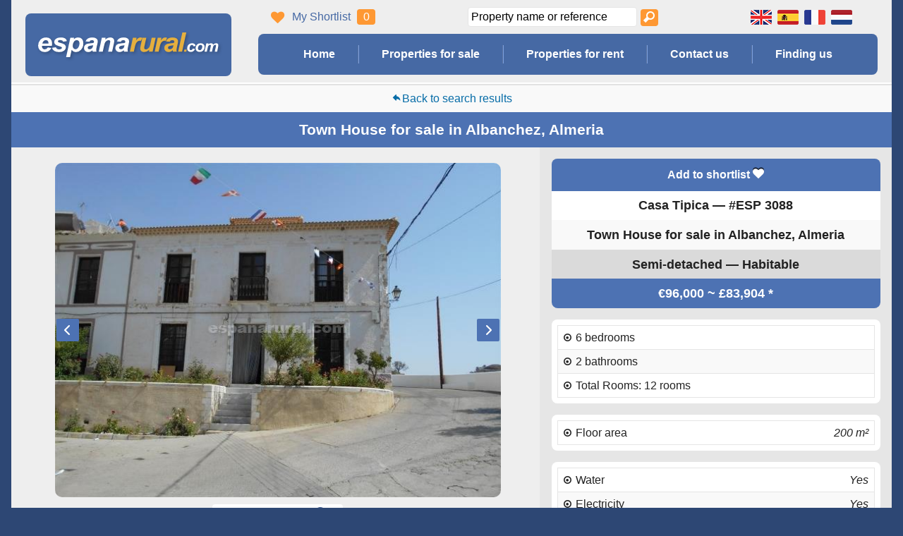

--- FILE ---
content_type: text/html; charset=UTF-8
request_url: https://espanarural.com/property/3088/town-house-in-albanchez
body_size: 11339
content:
<!doctype html>
<html class="no-js" lang="en">
    <head>
        <meta charset="utf-8">
        <title>Town House in Albanchez | Casa Tipica - ESP 3088 | €96,000 | Almeria property</title>
        <meta name="description" content="Casa Tipica - ESP 3088. Town House in Albanchez, Almeria, Spain. €96,000">
        <meta name="keywords" content="españa rural,almeria villa,almeria villas,almeria real estate agent,almeria property,almeria properties,albox property,turre properties,properties in almeria">
        <meta name="viewport" content="width=device-width, initial-scale=1.0">
        <meta name="geo.placename" content="Avenida de America, 5 Albox 04800 Almeria, Spain" />
        <meta name="geo.position" content="37.381629, -2.137794" />
        <meta name="geo.region" content="ES-AL" />
        <meta name="ICBM" content="37.381629, -2.137794" />
        <meta property="og:title" content="Town House in Albanchez | Casa Tipica - ESP 3088 | €96,000 | Almeria property">
		<meta property="og:type" content="article">
		<meta property="og:url" content="https://espanarural.com/property/3088/town-house-in-albanchez">
		<meta property="og:description" content="Casa Tipica - ESP 3088. Town House in Albanchez, Almeria, Spain. €96,000. Found on España Rural @ https://espanarural.com/property/3088/town-house-in-albanchez">
		<meta property="og:image" content="https://static.espanarural.com/propimgs/4/3088/l_18152.jpg">
                <style type="text/css">@font-face{font-family: 'icomoon';font-display: swap;src: url('https://static.espanarural.com/css/fonts/icomoon.20240929080030.woff') format('woff'),url('https://static.espanarural.com/css/fonts/icomoon.20240929080030.svg#icomoon') format('svg');font-weight: normal;font-style: normal;}</style>
        <link rel="preload stylesheet" href="https://static.espanarural.com/css/main.20240929080030.css" as="style" type="text/css">
        <link rel="apple-touch-icon" sizes="180x180" href="/apple-touch-icon.20240929080030.png">
        <link rel="icon" type="image/png" sizes="32x32" href="/favicon-32x32.20240929080030.png">
        <link rel="icon" type="image/png" sizes="16x16" href="/favicon-16x16.20240929080030.png">
        <link rel="manifest" href="/site.webmanifest">
        <link rel="mask-icon" href="/safari-pinned-tab.svg" color="#5bbad5">
        <meta name="theme-color" content="#ffffff">
        <link rel="alternate" hreflang="en" href="https://espanarural.com/property/3088/town-house-in-albanchez">
        <link rel="alternate" hreflang="es" href="https://es.espanarural.com/propiedad/3088/duplex-en-albanchez">
        <link rel="alternate" hreflang="fr" href="https://fr.espanarural.com/propriete/3088/maison-de-ville-en-albanchez">
        <link rel="alternate" hreflang="nl" href="https://nl.espanarural.com/vastgoed/3088/rijtjeshuis-in-albanchez">
        <link rel="canonical" href="https://espanarural.com/property/3088/town-house-in-albanchez">
        <script> var windowOnload = window.onload || function () {
            };
            window.onload = function () {
                windowOnload();
            };</script>
    </head>    <body class="en" id="top"><div class="wrapper responsive en">                                    <header class="en">
                <div class="logo">
                    <a href="https://espanarural.com"><img src="https://static.espanarural.com/img/espanarural.20240929080030.svg" alt="España Rural" width="336" height="46"></a>
                </div>
                <div class="top_wrapper">
                    <div class="shortlist_header"><i class="icon-heart"></i><a href="https://espanarural.com/my-shortlist">My Shortlist</a> <span class="num_props_shorted">0</span></div>
                    <div class="go_direct">
<form method="get" action="https://espanarural.com/detail.php" class="gd_form">
<input type="text" name="id2" class="auto_pid" placeholder="Property name or reference">
<input type="hidden" class="id" name="id" value="">  
<button type="submit" class="button" aria-label="Search properties"><i class="icon-magnifying-glass"></i></button>
</form>
</div>                    <div class="flags">
                        <a href="https://espanarural.com/property/3088/town-house-in-albanchez" class="flag en ir" data-lang="en" title="Yes, we speak English">Yes, we speak English</a>
                        <a href="https://es.espanarural.com/propiedad/3088/duplex-en-albanchez" class="flag es ir" data-lang="es" title="Sí, hablamos español">Sí, hablamos español</a>
                        <a href="https://fr.espanarural.com/propriete/3088/maison-de-ville-en-albanchez" class="flag fr ir" data-lang="fr" title="Oui, nous parlons français">Oui, nous parlons français</a>
                        <a href="https://nl.espanarural.com/vastgoed/3088/rijtjeshuis-in-albanchez" class="flag nl ir" data-lang="nl" title="Ja, wij spreken Nederlands">Ja, wij spreken Nederlands</a>
                    </div>
                </div><!-- /flags_tel_wrapper -->

                <nav class="animenu">
                    <button class="animenu__toggle" aria-label="Toggle menu" type="button">
                        <span class="animenu__toggle__bar"></span>
                        <span class="animenu__toggle__bar"></span>
                        <span class="animenu__toggle__bar"></span>
                    </button>
                    <ul class="animenu__nav">
                        <li><a href="https://espanarural.com">Home</a></li
                        ><li><a href="https://espanarural.com/properties-for-sale">Properties for sale</a></li
                        ><li><a href="https://espanarural.com/properties-for-rent">Properties for rent</a></li
                        ><li><a href="https://espanarural.com/contact-us">Contact us</a></li
                        ><li><a href="https://espanarural.com/finding-us">Finding us</a></li>
                    </ul>
                </nav>
            </header>
            <main class="site-content content page_detail"><div class="div_top">
<div class="property_pagination i"> <span class="return"><b class="hide">&ndash;</b> <a href="https://espanarural.com/search/properties-for-sale"> <i class="icon-arrow-back"></i>Back to search results</a> <b class="hide">&ndash;</b></span> </div>
<h1 class="for_sale">Town House <b>for sale</b> in Albanchez, Almeria</h1></div><div class="div_left detail_eqht"><span class="div_left_placeholder"></span><div class="h1_gallery_wrapper"><div class="property_gallery"><div id="gallery_wrapper"><div id="gallery" class="royalSlider rsDefault">
<img class="rsImg" src="https://static.espanarural.com/propimgs/4/3088/l_18152.jpg" alt="" width="640" height="480" />
<img class="rsImg" src="https://static.espanarural.com/propimgs/4/3088/l_18155.jpg" alt="" width="640" height="480" />
<img class="rsImg" src="https://static.espanarural.com/propimgs/4/3088/l_18160.jpg" alt="" width="640" height="480" />
<img class="rsImg" src="https://static.espanarural.com/propimgs/4/3088/l_18153.jpg" alt="" width="640" height="480" />
<img class="rsImg" src="https://static.espanarural.com/propimgs/4/3088/l_18154.jpg" alt="" width="640" height="480" />
<img class="rsImg" src="https://static.espanarural.com/propimgs/4/3088/l_18159.jpg" alt="" width="640" height="480" />
<img class="rsImg" src="https://static.espanarural.com/propimgs/4/3088/l_18157.jpg" alt="" width="640" height="480" />
<img class="rsImg" src="https://static.espanarural.com/propimgs/4/3088/l_18158.jpg" alt="" width="640" height="480" />

</div></div><p class="play_pause_wrapper"><button class="play_pause stopped">Start slideshow <i class="icon-play2"></i></button></p></div></div><div class="box description"><h2><i class="icon-file-text"></i> Description</h2><p>A 6 bed Almeria Home for sale Albanchez.<br />
<br />
This is a large Village Home on two floors, it is full of character and it is ready to move into.<br />
<br />
It is very well located, with beautiful views of the surroundings as well as being able to walk to all the amenities which are available in the Village of Albanchez.<br />
Albanchez is a beautiful typical Spanish Village full of life and with many nice side streets where you will find the shops.<br />
<br />
Inside the house you will find;<br />
On the first floor there are three spacious bedrooms, a large living room, a family bathroom, a traditional fitted kitchen, a patio and a garage.<br />
<br />
On the second floor, there are three bedrooms, another living room, a bathroom and another traditional fitted kitchen.<br />
<br />
Beautiful and typical charming Village house would make a nice large family home or already to go B&amp;B business, could also be rented. <br />
It is of a solid construction.<br />
There are some areas of the house which will need some manor rehabilitation to modernize it.<br />
<br />
Electricity, water are connected, internet can be connected.<br />
Parking available.<br />
<br />
Good views and good access.</p><p class="print"><a href="https://espanarural.com/print/3088" rel="nofollow"><i class="icon-print"></i> Printer friendly version</a></p></div><div class="box social">
<ul>
<li class="facebook"><a href="https://www.facebook.com/sharer/sharer.php?u=https://espanarural.com/property/3088/town-house-in-albanchez" title="Share on Facebook" rel="nofollow"><i class="icon-facebook-square"></i></a></li>
<li class="twitter"><a href="https://twitter.com/intent/tweet?source=https://espanarural.com/property/3088/town-house-in-albanchez&amp;text=Town+House+for+sale+in+Albanchez+%7C+%E2%82%AC96%2C000+%7C+https%3A%2F%2Fespanarural.com%2F3088&amp;via=espanarural" title="Share on Twitter" rel="nofollow"><i class="icon-twitter-square"></i></a></li>
<li class="google_plus"><a href="https://plus.google.com/share?url=https://espanarural.com/property/3088/town-house-in-albanchez" title="Share on Google Plus" rel="nofollow"><i class="icon-google-plus-square"></i></a></li>
<li class="linked_in"><a href="https://www.linkedin.com/shareArticle?mini=true&amp;url=https%3A%2F%2Fespanarural.com%2Fproperty%2F3088%2Ftown-house-in-albanchez&amp;title=Espa%C3%B1a+Rural+%7C+Town+House+for+sale+in+Albanchez+%7C+%E2%82%AC96%2C000+%7C+https%3A%2F%2Fespanarural.com%2F3088&amp;summary=Casa+Tipica+-+ESP+3088.+Town+House+in+Albanchez%2C+Almeria%2C+Spain.+%E2%82%AC96%2C000.+Found+on+Espa%C3%B1a+Rural+%40+https%3A%2F%2Fespanarural.com%2Fproperty%2F3088%2Ftown-house-in-albanchez&amp;source=https://espanarural.com/property/3088/town-house-in-albanchez" title="Share on LinkedIn" rel="nofollow"><i class="icon-linkedin-square"></i></a></li>
<li class="email"><a href="mailto:?subject=Town%20House%20for%20sale%20in%20Albanchez%20%7C%20%E2%82%AC96%2C000%20%7C%20https%3A%2F%2Fespanarural.com%2F3088&amp;body=Casa%20Tipica%20-%20ESP%203088.%20Town%20House%20in%20Albanchez%2C%20Almeria%2C%20Spain.%20%E2%82%AC96%2C000.%20Found%20on%20Espa%C3%B1a%20Rural%20%40%20https%3A%2F%2Fespanarural.com%2Fproperty%2F3088%2Ftown-house-in-albanchez" title="Email"><i class="icon-envelope-square"></i></a></li>

   </ul></div><div class="box mortgage">
<h2><i class="icon-calculator"></i> Mortgage calculator</h2>
<form>
<p><input type="tel" name="mc_price" value="96000" aria-label="&euro;"> &euro;</p>
<p><input type="tel" name="mc_down"  value="10" aria-label="(%) deposit"> (%) deposit</p>
<p><input type="tel" name="mc_rate"  value="3.31" aria-label="(%) interest"> (%) interest</p>
<p><input type="tel" name="mc_term"  value="20" aria-label="(years)"> (years)</p>
<button class="mortgage_calc" type="submit">Calculate payment <i class="icon-play"></i></button>
<p><input type="tel" name="mc_payment" value="493" aria-label="(&euro;/month)"> = &euro;/month</p>
</form>
</div><div class="box energy"><h2><i class="icon-lamp"></i> Energy Certificate</h2><div class="top"><p class="pending">Pending</p></div></div></div><div class="div_right detail_eqht"><div class="feature_set"><div class="box attributes summary"><p class="short"><span class="shortlist liked" data-pid="3088" data-action="add">Add to shortlist <i class="icon-heart"></i></span></p><h2 class="first">Casa Tipica &mdash; #ESP 3088</h2><h3 class="second">Town House for sale in Albanchez, Almeria</h3><h4 class="third">Semi-detached &mdash; Habitable</h4><p class="price">€96,000 ~ <i class="price_policy" title="Prices quoted in Pounds are illustrative and should only be used as a guide.">£83,904 *</i></p></div><div class="box attributes list"><ul><li><i class="icon-dot-circle-o"></i> 6 bedrooms</li><li><i class="icon-dot-circle-o"></i> 2 bathrooms</li><li><i class="icon-dot-circle-o"></i> Total Rooms: 12 rooms</li></ul><ul><li><i class="icon-dot-circle-o"></i> Floor area <em>200 m&#178;</em></li></ul><ul><li><i class="icon-dot-circle-o"></i> Water <em>Yes</em></li><li><i class="icon-dot-circle-o"></i> Electricity <em>Yes</em></li><li><i class="icon-dot-circle-o"></i> Telephone <em>Landline</em></li><li><i class="icon-dot-circle-o"></i> Internet <em>Wireless</em></li></ul></div><div class = "map_static"><figure><figcaption class = "button_wrapper"><button class = "static_map"><i class="icon-zoom-in"></i> Click to enlarge</button></figcaption><img src = "https://maps.googleapis.com/maps/api/staticmap?center=37.28361,-2.18229&amp;markers=icon:https://static.espanarural.com/img/map_icon.png%7C37.28361,-2.18229&amp;zoom=10&amp;size=468x260&amp;scale=2&amp;language=en&amp;key=AIzaSyBJovQ6fLKtjDlz53jf9bGWiaPVM5EOLiI" alt = "Google map" width="360" height="200"></figure></div></div><div class="box contact_form" id="top_of_form">    <h2>Contact us</h2>
    <h3>All fields are required</h3><form name="contact_form"  method="post"  action="https://espanarural.com/property/3088/town-house-in-albanchez"  class="forms contact_form"><input type="hidden" name="id" value="contact_us"><input type="hidden" name="request_url" value="https://espanarural.com/property/3088/town-house-in-albanchez"><ul>
<li><input type="text" name="subject"  value="Casa Tipica #ESP 3088" id="subject" maxlength="255" placeholder="Subject"></li>
<input type="checkbox" name="contact_by_phone" value="1" class="contact_by_phone" tabindex="-1" autocomplete="off"><li><input type="text" name="name"  value="" id="name" maxlength="255" placeholder="Name"></li>
<li><input type="text" name="email"  value="" id="email" maxlength="255" placeholder="Email"></li>
<li><input type="tel" name="telephone"  value="" id="telephone" maxlength="100" placeholder="Telephone"></li>
<li><textarea name="message"  id="message" rows="4" cols="25" placeholder="Message"></textarea></li>
<li class="btn"><i class="icon-exclamation-triangle"></i><i class="icon-check"></i><input type="submit" name="submit" value="Send"></li>
</ul>
</form></div></div><div class="div_bottom">
<div class="property_pagination ii"> <span class="return"><b class="hide">&ndash;</b> <a href="https://espanarural.com/search/properties-for-sale"> <i class="icon-arrow-back"></i>Back to search results</a> <b class="hide">&ndash;</b></span> </div>
</div><div class="map_canvas_wrapper"><div id="map_canvas"></div></div></main>
<div class="push"></div>
</div><!-- /wrapper  -->

<footer class="responsive footer_outer en">
    <div class="footer_col">
        <ul>
            <li><a href="https://espanarural.com"><i class="icon-home"></i> Home</a></li>
            <li><a href="https://espanarural.com/properties-for-sale">Properties for sale</a></li>
            <li><a href="https://espanarural.com/properties-for-rent">Properties for rent</a></li>
            <li><a href="https://espanarural.com/properties-in-almeria">Properties in Almeria</a></li>        </ul>
    </div>

    <div class="footer_col">
        <ul>
            <li><a href="https://espanarural.com/contact-us">Contact us</a></li>
            <li><a href="https://espanarural.com/finding-us">Finding us</a></li>
            <li><i class="icon-phone"></i> <a href="tel:+34950102505">+34 950 102 505</a></li>
            <li><i class="icon-mobile"></i> <a href="tel:+34654359607">+34 654 359 607</a></li>
            <li><a href="https://espanarural.com/properties-in-granada">Properties in Granada</a></li>        </ul>
    </div>

    <div class="footer_col">
        <ul>
            <li><i class="icon-heart"></i> <a href="https://espanarural.com/my-shortlist" class="shortlist_link">My Shortlist</a> <span class="num_props_shorted">0</span></li>
            <li><i class="icon-facebook-official"></i> <a href="https://www.facebook.com/Espana-Rural-1682843745275936/">Like us on Facebook</a></li>
            <li><i class="icon-send"></i> <a href="mailto:info@espanarural.com" rel="noreferrer">info@espanarural.com</a></li>
            <li><a href="https://espanarural.com/properties-in-murcia">Properties in Murcia</a></li>        </ul>
    </div>

    <div class="footer_col">
        <ul>
            <li class="footer_logo"><a href="https://espanarural.com"><img src="https://static.espanarural.com/img/espanarural.20240929080030.svg" alt="España Rural" width="336" height="46"></a></li>
        </ul>
    </div>

    <div class="footer_copy">
        <p>Copyright &copy; <a href="https://espanarural.com">España Rural</a> 2002 - 2026 &mdash; Site by <a href="https://www.dezertdezine.com">Dezert Dezine</a></p>
    </div>

</footer>
<a href="#top" class="top_link responsive" aria-label="To top of page"><i class="icon-arrow-up"></i></a>
<script src="https://static.espanarural.com/js/modernizr-3.5.0.min.js"></script>
    <script src="https://ajax.googleapis.com/ajax/libs/jquery/3.6.0/jquery.min.js"></script>
<script>window.jQuery || document.write('<script src="https://static.espanarural.com/js/jquery-3.6.0.min.js"><\/script>');</script><script>
    var max_image_height = '486';
    var start_slideshow = 'Start slideshow  <i class="icon-play2"></i>';
    var stop_slideshow = 'Stop slideshow <i class="icon-pause"></i>';
    var contact_success = false;
    var property_reference_name = 'Casa Tipica #ESP 3088';

        function initialize() {

            var myLatlng = new google.maps.LatLng(37.28361,-2.18229);
            var mapOptions = {
                zoom: 16,
                center: myLatlng,
                mapTypeId: google.maps.MapTypeId.ROADMAP,
                scrollwheel: false
            };
            var map = new google.maps.Map(document.getElementById('map_canvas'),
                    mapOptions);


            var marker = new google.maps.Marker({
                position: myLatlng,
                map: map,
                icon: 'https://static.espanarural.com/img/map_icon.png'
            });

            google.maps.event.addDomListener(window, "resize", function () {
                var center = map.getCenter();
                google.maps.event.trigger(map, "resize");
                map.setCenter(center);
            });
        }

        loaded = false;
        function loadScript() {
            var script = document.createElement('script');
            script.type = 'text/javascript';
            script.src = 'https://maps.googleapis.com/maps/api/js?v=3.exp&' +
                    'callback=initialize&language=en&key=AIzaSyBJovQ6fLKtjDlz53jf9bGWiaPVM5EOLiI';
            document.body.appendChild(script);
            document.getElementById('map_canvas').style.display = "block";
            loaded = true;
        }

    </script>
<script>
    var pids = [{"value":"1026","label":"ESP 1026 - Cortijo Fernando"},{"value":"1053","label":"ESP 1053 - Cortijo Carrio"},{"value":"1083","label":"ESP 1083 - Cortijo Ortiz"},{"value":"1129","label":"ESP 1129 - Cortijo Los Venteos"},{"value":"1166","label":"ESP 1166 - Cortijo Garcia Ii"},{"value":"1203","label":"ESP 1203 - Casa Eduardo"},{"value":"1222","label":"ESP 1222 - Cortijo Remedio"},{"value":"1232","label":"ESP 1232 - Cortijo Pulpito"},{"value":"1399","label":"ESP 1399 - Cortijo Molino"},{"value":"1407","label":"ESP 1407 - Cortijo Las Vertientes 2"},{"value":"1435","label":"ESP 1435 - Casa Sol"},{"value":"1445","label":"ESP 1445 - Cortijo Tio Jose"},{"value":"1460","label":"ESP 1460 - Casa San Antonio"},{"value":"1498","label":"ESP 1498 - Casa Somtin"},{"value":"1524","label":"ESP 1524 - Bar Puesta Del Sol"},{"value":"1585","label":"ESP 1585 - Cortijo Berbel"},{"value":"1615","label":"ESP 1615 - Cortijo Primo II"},{"value":"1616","label":"ESP 1616 - Casa Carpintero"},{"value":"1665","label":"ESP 1665 - Casa Angeloni"},{"value":"1668","label":"ESP 1668 - Cortijo Zurro"},{"value":"1685","label":"ESP 1685 - Casa Terraza"},{"value":"1686","label":"ESP 1686 - Casa Plaza"},{"value":"1691","label":"ESP 1691 - Cortijo El Patio"},{"value":"1698","label":"ESP 1698 - Casa Cereza"},{"value":"1731","label":"ESP 1731 - Ruina Caza"},{"value":"1746","label":"ESP 1746 - Cortijo Parroquin"},{"value":"1751","label":"ESP 1751 - Terreno Granado"},{"value":"1752","label":"ESP 1752 - Terreno Paris"},{"value":"1781","label":"ESP 1781 - Casa Marques"},{"value":"1789","label":"ESP 1789 - Casa Arroz"},{"value":"1794","label":"ESP 1794 - Cortijo Pimientos"},{"value":"1795","label":"ESP 1795 - Casa Alemana"},{"value":"1813","label":"ESP 1813 - Casa  Barsa"},{"value":"1831","label":"ESP 1831 - Cortijo Chimenea"},{"value":"1833","label":"ESP 1833 - Casa Brin"},{"value":"1834","label":"ESP 1834 - Cortijo Cristina"},{"value":"1837","label":"ESP 1837 - Casa Morada"},{"value":"1838","label":"ESP 1838 - Cortijo Azul"},{"value":"1842","label":"ESP 1842 - Casa Unidas"},{"value":"1845","label":"ESP 1845 - Cortijo Jacinto"},{"value":"1871","label":"ESP 1871 - Ruina La Burra"},{"value":"1888","label":"ESP 1888 - Casa Naranja"},{"value":"1938","label":"ESP 1938 - Terreno el Fabuloso"},{"value":"1942","label":"ESP 1942 - Cortijo Piedras"},{"value":"1958","label":"ESP 1958 - Casa BVA"},{"value":"2008","label":"ESP 2008 - Cortijo Perritos"},{"value":"2101","label":"ESP 2101 - Cortijo Herraduras"},{"value":"2129","label":"ESP 2129 - Casa Terminar"},{"value":"2131","label":"ESP 2131 - Casa Arco"},{"value":"2166","label":"ESP 2166 - Cortijo Losa"},{"value":"2188","label":"ESP 2188 - Cortijo de las Peras"},{"value":"2195","label":"ESP 2195 - Casa Ceramica"},{"value":"2197","label":"ESP 2197 - Cortijo Maleta"},{"value":"2219","label":"ESP 2219 - Cortijo Santuario"},{"value":"2220","label":"ESP 2220 - Cortijo los Finos"},{"value":"2224","label":"ESP 2224 - Cortijo Goma"},{"value":"2261","label":"ESP 2261 - Casa Rustica"},{"value":"2262","label":"ESP 2262 - Casa Bonita"},{"value":"2272","label":"ESP 2272 - Cortijo Plato de Oro"},{"value":"2280","label":"ESP 2280 - Villa Muebles"},{"value":"2295","label":"ESP 2295 - Cortijo Poste"},{"value":"2299","label":"ESP 2299 - Cortijo Pinturas"},{"value":"2300","label":"ESP 2300 - Cortijo los Terueles"},{"value":"2302","label":"ESP 2302 - Cortijo las Labores"},{"value":"2307","label":"ESP 2307 - Cortijo Libros"},{"value":"2309","label":"ESP 2309 - Cortijo el Amarillo"},{"value":"2310","label":"ESP 2310 - Cortijo Blanco"},{"value":"2337","label":"ESP 2337 - Cortijo Afri"},{"value":"2340","label":"ESP 2340 - Cortijo el Antiguo"},{"value":"2385","label":"ESP 2385 - Cortijo Picacha"},{"value":"2427","label":"ESP 2427 - Casa Algarrobo"},{"value":"2451","label":"ESP 2451 - Cortijo Lucar"},{"value":"2456","label":"ESP 2456 - Cortijo Verde"},{"value":"2461","label":"ESP 2461 - Casa el Girasol"},{"value":"2470","label":"ESP 2470 - Cortijo Herencia"},{"value":"2489","label":"ESP 2489 - Apartamento Soleado"},{"value":"2510","label":"ESP 2510 - Cortijo los Guerreros"},{"value":"2525","label":"ESP 2525 - Cortijillo Castaña"},{"value":"2526","label":"ESP 2526 - Cortijo Arroyo"},{"value":"2533","label":"ESP 2533 - Ruina los Limones"},{"value":"2548","label":"ESP 2548 - Casa Farmacia"},{"value":"2573","label":"ESP 2573 - Cortijo Abejuela"},{"value":"2577","label":"ESP 2577 - Casa Abeja"},{"value":"2581","label":"ESP 2581 - Cortijo Oro"},{"value":"2587","label":"ESP 2587 - Cortijo Candelabro"},{"value":"2588","label":"ESP 2588 - Casa Noria"},{"value":"2607","label":"ESP 2607 - Ramona I"},{"value":"2626","label":"ESP 2626 - Casa Lucien"},{"value":"2634","label":"ESP 2634 - Finca Fines"},{"value":"2639","label":"ESP 2639 - Cortijo Cebolla"},{"value":"2647","label":"ESP 2647 - Cortijo Mueble"},{"value":"2667","label":"ESP 2667 - Casa Kongo"},{"value":"2673","label":"ESP 2673 - Casa Patricia"},{"value":"2705","label":"ESP 2705 - Cortijo Los Tres"},{"value":"2710","label":"ESP 2710 - Villa Encantadora"},{"value":"2724","label":"ESP 2724 - Cortijo Ana"},{"value":"2734","label":"ESP 2734 - Casa Balcon"},{"value":"2739","label":"ESP 2739 - Cortijo Poni"},{"value":"2746","label":"ESP 2746 - Cortijo Pavo Real"},{"value":"2747","label":"ESP 2747 - Casa Pastel"},{"value":"2748","label":"ESP 2748 - Cortijo Pulgon"},{"value":"2750","label":"ESP 2750 - Casa Molina"},{"value":"2751","label":"ESP 2751 - Cortijo Altillo"},{"value":"2752","label":"ESP 2752 - Cortijo Aro"},{"value":"2755","label":"ESP 2755 - Cortijo Palma"},{"value":"2767","label":"ESP 2767 - Cortijo Cabra"},{"value":"2770","label":"ESP 2770 - Cortijo Gallaos"},{"value":"2781","label":"ESP 2781 - Casa Danes"},{"value":"2794","label":"ESP 2794 - Casa Rod"},{"value":"2798","label":"ESP 2798 - Casa Gaspar"},{"value":"2807","label":"ESP 2807 - Cortijo Agua"},{"value":"2815","label":"ESP 2815 - Cortijo Cabra"},{"value":"2818","label":"ESP 2818 - Apartamento Choffer"},{"value":"2821","label":"ESP 2821 - Casa Urra I"},{"value":"2822","label":"ESP 2822 - Casa Urra II"},{"value":"2832","label":"ESP 2832 - Cortijo Madalena"},{"value":"2836","label":"ESP 2836 - Casa Castillo"},{"value":"2840","label":"ESP 2840 - Terreno Isabel"},{"value":"2845","label":"ESP 2845 - Casa Ramona"},{"value":"2849","label":"ESP 2849 - Terreno Operado II"},{"value":"2852","label":"ESP 2852 - Cortijo Bartolo"},{"value":"2854","label":"ESP 2854 - Casa Musica"},{"value":"2857","label":"ESP 2857 - Cortijo Duda"},{"value":"2860","label":"ESP 2860 - Casa Dani"},{"value":"2868","label":"ESP 2868 - Cortijo Pintar"},{"value":"2901","label":"ESP 2901 - Casa Castillo"},{"value":"2902","label":"ESP 2902 - Terreno Altillo"},{"value":"2903","label":"ESP 2903 - Cotijillo Parras"},{"value":"2913","label":"ESP 2913 - Casa Vecina"},{"value":"2914","label":"ESP 2914 - Cortijo Serenises"},{"value":"2915","label":"ESP 2915 - Casa Loja"},{"value":"2920","label":"ESP 2920 - Casa Pardo III"},{"value":"2922","label":"ESP 2922 - Cortijo Tanasia"},{"value":"2929","label":"ESP 2929 - Cortijo Grande"},{"value":"2940","label":"ESP 2940 - Cortijo Gato I"},{"value":"2945","label":"ESP 2945 - Villa Laura"},{"value":"2963","label":"ESP 2963 - Cortijo Paris"},{"value":"2980","label":"ESP 2980 - Terreno Cemen"},{"value":"2982","label":"ESP 2982 - Cortijo Ranger"},{"value":"2985","label":"ESP 2985 - Cortijo Batida"},{"value":"2996","label":"ESP 2996 - Cortijo JB"},{"value":"2997","label":"ESP 2997 - Cueva Mortero"},{"value":"3000","label":"ESP 3000 - Cortijo Agua"},{"value":"3008","label":"ESP 3008 - Casa Cueva"},{"value":"3017","label":"ESP 3017 - Casa Placa"},{"value":"3018","label":"ESP 3018 - Casa Virgen"},{"value":"3024","label":"ESP 3024 - Casa Esquina"},{"value":"3036","label":"ESP 3036 - Casa Triangular"},{"value":"3039","label":"ESP 3039 - Casa Quinn"},{"value":"3044","label":"ESP 3044 - Cortijo Torre"},{"value":"3046","label":"ESP 3046 - Cortijo Smith"},{"value":"3048","label":"ESP 3048 - Cortijo Roque"},{"value":"3055","label":"ESP 3055 - Cortijo Colonia"},{"value":"3056","label":"ESP 3056 - Casa Morgan"},{"value":"3059","label":"ESP 3059 - Cortijo Cuatro Piedras"},{"value":"3063","label":"ESP 3063 - Cortijo Arriba"},{"value":"3064","label":"ESP 3064 - Cortijo Aldea"},{"value":"3066","label":"ESP 3066 - Casa Perez"},{"value":"3073","label":"ESP 3073 - Cortijo El Que"},{"value":"3082","label":"ESP 3082 - Casa Centro"},{"value":"3085","label":"ESP 3085 - Villa Madera"},{"value":"3088","label":"ESP 3088 - Casa Tipica"},{"value":"3094","label":"ESP 3094 - Cortijo Jabali"},{"value":"3097","label":"ESP 3097 - Villa Mexicana"},{"value":"3098","label":"ESP 3098 - Cortijo Sombraje"},{"value":"3103","label":"ESP 3103 - Villa Amiga"},{"value":"3104","label":"ESP 3104 - Cortijo Almendros"},{"value":"3106","label":"ESP 3106 - Cortijo El Pepe"},{"value":"3107","label":"ESP 3107 - Cortijo Rojo"},{"value":"3110","label":"ESP 3110 - Casa Paola"},{"value":"3111","label":"ESP 3111 - Casa Barbas"},{"value":"3112","label":"ESP 3112 - Villa Rampa"},{"value":"3113","label":"ESP 3113 - Casa y Griega"},{"value":"3117","label":"ESP 3117 - Cortijo Losa"},{"value":"3145","label":"ESP 3145 - Cortijo Marga"},{"value":"3150","label":"ESP 3150 - Villa Captus"},{"value":"3151","label":"ESP 3151 - Villa San Fran II"},{"value":"3177","label":"ESP 3177 - Cortijo Kelzo"},{"value":"3178","label":"ESP 3178 - Casa Pool"},{"value":"3184","label":"ESP 3184 - Casa Luis y Fina"},{"value":"3185","label":"ESP 3185 - Cortijo Morenas"},{"value":"3190","label":"ESP 3190 - Cortijo Buenas Vistas"},{"value":"3194","label":"ESP 3194 - Casa Nueva"},{"value":"3197","label":"ESP 3197 - Casa Antigua"},{"value":"3220","label":"ESP 3220 - Casa Borja"},{"value":"3228","label":"ESP 3228 - Cortijo Cantante"},{"value":"3232","label":"ESP 3232 - Bar Cocco"},{"value":"3244","label":"ESP 3244 - Cortijo Dayvid"},{"value":"3248","label":"ESP 3248 - Casa Carmen"},{"value":"3251","label":"ESP 3251 - Casa Antigua"},{"value":"3260","label":"ESP 3260 - Casa Paqui"},{"value":"3261","label":"ESP 3261 - Terreno Victoria"},{"value":"3264","label":"ESP 3264 - Cortijo Taberne"},{"value":"3265","label":"ESP 3265 - Casa Isa"},{"value":"3270","label":"ESP 3270 - Casa Vacacion"},{"value":"3271","label":"ESP 3271 - Apartmento Iguales"},{"value":"3272","label":"ESP 3272 - Casa Antes"},{"value":"3274","label":"ESP 3274 - Apartamento Balcon"},{"value":"3276","label":"ESP 3276 - Cortijo Nuevas"},{"value":"3277","label":"ESP 3277 - Cortijo Ele"},{"value":"3278","label":"ESP 3278 - Cortijo Blase"},{"value":"3279","label":"ESP 3279 - Cortijo Barrio"},{"value":"3286","label":"ESP 3286 - Cortijo Adosado"},{"value":"3290","label":"ESP 3290 - Cortijo Taber"},{"value":"3304","label":"ESP 3304 - Casa Disco II"},{"value":"3305","label":"ESP 3305 - Casa Disco I"},{"value":"3309","label":"ESP 3309 - Terreno Gordo"},{"value":"3310","label":"ESP 3310 - Cortijo Beatrix"},{"value":"3312","label":"ESP 3312 - Casa Foguer"},{"value":"3313","label":"ESP 3313 - Casa Cheroki"},{"value":"3318","label":"ESP 3318 - Casa Machu"},{"value":"3335","label":"ESP 3335 - Casa Crema I"},{"value":"3336","label":"ESP 3336 - Casa Crema II"},{"value":"3338","label":"ESP 3338 - Cortijo Pepe II"},{"value":"3349","label":"ESP 3349 - Cueva Balcon"},{"value":"3351","label":"ESP 3351 - Casa Limón"},{"value":"3353","label":"ESP 3353 - Villa Amiga"},{"value":"3356","label":"ESP 3356 - Cortijo Arcacia"},{"value":"3367","label":"ESP 3367 - Cortijo Alamo"},{"value":"3371","label":"ESP 3371 - Cortijo Baranda"},{"value":"3372","label":"ESP 3372 - Casa Abuja"},{"value":"3382","label":"ESP 3382 - Cortijo Hilarias"},{"value":"3388","label":"ESP 3388 - Cortijo Desierto"},{"value":"3392","label":"ESP 3392 - Villa Cuesta"},{"value":"3393","label":"ESP 3393 - Villa Oro"},{"value":"3395","label":"ESP 3395 - Cortijo el Barrio"},{"value":"3396","label":"ESP 3396 - Casa Montana"},{"value":"3399","label":"ESP 3399 - Cortijo las Masetas"},{"value":"3402","label":"ESP 3402 - Cortijo Listo"},{"value":"3406","label":"ESP 3406 - Cortijo Sever"},{"value":"3408","label":"ESP 3408 - Apartamento Naranjos"},{"value":"3413","label":"ESP 3413 - Cortijo Gila"},{"value":"3414","label":"ESP 3414 - Cortijo Dis"},{"value":"3415","label":"ESP 3415 - Cortijo Fijado"},{"value":"3419","label":"ESP 3419 - Cortijo Alfonso"},{"value":"3421","label":"ESP 3421 - Cortijo Serrin"},{"value":"3422","label":"ESP 3422 - Casa Serafin"},{"value":"3430","label":"ESP 3430 - Casa Jorg"},{"value":"3431","label":"ESP 3431 - Casa Escalera"},{"value":"3433","label":"ESP 3433 - Casa Mil"},{"value":"3456","label":"ESP 3456 - Cortijo El Molino"},{"value":"3457","label":"ESP 3457 - Cortijo Azul"},{"value":"3459","label":"ESP 3459 - Villa Campillo"},{"value":"3467","label":"ESP 3467 - Casa Tarde"},{"value":"3468","label":"ESP 3468 - Villa Hibiscus"},{"value":"3469","label":"ESP 3469 - Villa Castillo El Pintor"},{"value":"3473","label":"ESP 3473 - Villa Simpatica"},{"value":"3477","label":"ESP 3477 - Cortijo Vecino"},{"value":"3478","label":"ESP 3478 - Cortijo Casual"},{"value":"3483","label":"ESP 3483 - Casa Teo"},{"value":"3495","label":"ESP 3495 - Casa Roja"},{"value":"3498","label":"ESP 3498 - Villa Nunda"},{"value":"3500","label":"ESP 3500 - Casa Dolores"},{"value":"3503","label":"ESP 3503 - Casa Pasillo"},{"value":"3527","label":"ESP 3527 - Cortijo Gusano"},{"value":"3540","label":"ESP 3540 - Casa Pueblo Antonio"},{"value":"3542","label":"ESP 3542 - Casa Pozo"},{"value":"3561","label":"ESP 3561 - Cortijo Caballo"},{"value":"3562","label":"ESP 3562 - Casa Albañil"},{"value":"3565","label":"ESP 3565 - Casa Plaza"},{"value":"3568","label":"ESP 3568 - Cortijo Gato"},{"value":"3569","label":"ESP 3569 - Villa las Viñas"},{"value":"3577","label":"ESP 3577 - Villa Carmelo I"},{"value":"3581","label":"ESP 3581 - Cortijo Buganvilias"},{"value":"3584","label":"ESP 3584 - Cortijo Mesedora"},{"value":"3590","label":"ESP 3590 - Casa Simpatica"},{"value":"3592","label":"ESP 3592 - Casa Elisia"},{"value":"3597","label":"ESP 3597 - Cortijo Girasol"},{"value":"3601","label":"ESP 3601 - Cortijo Rancho"},{"value":"3603","label":"ESP 3603 - Cortijo Molata"},{"value":"3610","label":"ESP 3610 - Cortijo la Loma"},{"value":"3612","label":"ESP 3612 - Cortijo Portal"},{"value":"3618","label":"ESP 3618 - Cortijo Boba"},{"value":"3619","label":"ESP 3619 - Cortijo Toma"},{"value":"3620","label":"ESP 3620 - Casa Poleo"},{"value":"3625","label":"ESP 3625 - Cortijo San Pedro"},{"value":"3631","label":"ESP 3631 - Cortijo Leontino"},{"value":"3633","label":"ESP 3633 - Cortijo Bloque"},{"value":"3634","label":"ESP 3634 - Cortijo Tela"},{"value":"3635","label":"ESP 3635 - Casa Marron"},{"value":"3636","label":"ESP 3636 - Villa Vista"},{"value":"3637","label":"ESP 3637 - Casa Rustica"},{"value":"3640","label":"ESP 3640 - Cortijo Apol"},{"value":"3641","label":"ESP 3641 - Terreno La Costa"},{"value":"3658","label":"ESP 3658 - Terreno Caballon"},{"value":"3659","label":"ESP 3659 - Cortijo Cris"},{"value":"3661","label":"ESP 3661 - Casa Mis Balconeras"},{"value":"3663","label":"ESP 3663 - Casa Pintor"},{"value":"3665","label":"ESP 3665 - Casa Quiquo"},{"value":"3666","label":"ESP 3666 - Cortijo Anguaolu"},{"value":"3668","label":"ESP 3668 - Casa Abelina"},{"value":"3670","label":"ESP 3670 - Casa Peña"},{"value":"3675","label":"ESP 3675 - Villa Las Estrellas"},{"value":"3680","label":"ESP 3680 - Casa Fatima"},{"value":"3681","label":"ESP 3681 - Cortijo Tomas"},{"value":"3685","label":"ESP 3685 - Cortijo Vicen"},{"value":"3687","label":"ESP 3687 - Villa Rampa"},{"value":"3690","label":"ESP 3690 - Cortijo El Priego"},{"value":"3696","label":"ESP 3696 - Casa Basilica"},{"value":"3699","label":"ESP 3699 - Casa Parrilla"},{"value":"3700","label":"ESP 3700 - Casa Parque"},{"value":"3702","label":"ESP 3702 - Cortijo Barranco"},{"value":"3706","label":"ESP 3706 - Cortijo Remo"},{"value":"3708","label":"ESP 3708 - Cortijo Santiagino"},{"value":"3715","label":"ESP 3715 - Cortijo Gris"},{"value":"3718","label":"ESP 3718 - Casa Urra"},{"value":"3720","label":"ESP 3720 - Villa Via"},{"value":"3722","label":"ESP 3722 - Cortijo Las Abuelas"},{"value":"3724","label":"ESP 3724 - Cortijo la Yegua"},{"value":"3728","label":"ESP 3728 - Cortijo Alea"},{"value":"3732","label":"ESP 3732 - Apartment Flores"},{"value":"3733","label":"ESP 3733 - Villa Del Mar"},{"value":"3735","label":"ESP 3735 - Apartment Vistalegre"},{"value":"3736","label":"ESP 3736 - Apartamento Las Flores II"},{"value":"3737","label":"ESP 3737 - Apartments Las Flores III"},{"value":"3739","label":"ESP 3739 - Cortijo Don Adolfo"},{"value":"3743","label":"ESP 3743 - Villa Andaluza"},{"value":"3748","label":"ESP 3748 - Cortijo Nido de Aguila"},{"value":"3749","label":"ESP 3749 - Villa Salinas"},{"value":"3752","label":"ESP 3752 - Villa Al Mar"},{"value":"3753","label":"ESP 3753 - Villa Al Mar II"},{"value":"3755","label":"ESP 3755 - Penthouse La Cala"},{"value":"3756","label":"ESP 3756 - Penthouse Sohail"},{"value":"3757","label":"ESP 3757 - Penthouse El Mar"},{"value":"3758","label":"ESP 3758 - Villa El Chive"},{"value":"3763","label":"ESP 3763 - Villa El Aljibe"},{"value":"3765","label":"ESP 3765 - Cortijo Bici"},{"value":"3772","label":"ESP 3772 - Cortijo La Casita"},{"value":"3773","label":"ESP 3773 - Cortijo Timon"},{"value":"3774","label":"ESP 3774 - Cortijo Dos"},{"value":"3775","label":"ESP 3775 - Cortijo Primera"},{"value":"3779","label":"ESP 3779 - Cortijo Hoya"},{"value":"3782","label":"ESP 3782 - Cortijo Hermita"},{"value":"3784","label":"ESP 3784 - Casa Buenhom"},{"value":"3785","label":"ESP 3785 - Terreno Mijas"},{"value":"3808","label":"ESP 3808 - Cortijo Gallego"},{"value":"3809","label":"ESP 3809 - Casa Caserola"},{"value":"3810","label":"ESP 3810 - Nave Angel"},{"value":"3811","label":"ESP 3811 - Apartments Roque"},{"value":"3812","label":"ESP 3812 - Villa Laguna"},{"value":"3818","label":"ESP 3818 - Cortijo Peñu"},{"value":"3820","label":"ESP 3820 - Apartamentos los Olivos"},{"value":"3821","label":"ESP 3821 - Apartments Felipe"},{"value":"3822","label":"ESP 3822 - Cortijo Pintado"},{"value":"3824","label":"ESP 3824 - Cortijo Mancha"},{"value":"3825","label":"ESP 3825 - Villa El Cabo"},{"value":"3827","label":"ESP 3827 - Casa Azul"},{"value":"3829","label":"ESP 3829 - Casa Visa"},{"value":"3830","label":"ESP 3830 - Casa Fuego"},{"value":"3831","label":"ESP 3831 - Villa Esparto"},{"value":"3834","label":"ESP 3834 - Cortijo Sombrero"},{"value":"3836","label":"ESP 3836 - Casa Arcos"},{"value":"3837","label":"ESP 3837 - Casa Muro"},{"value":"3838","label":"ESP 3838 - Cortijo Plunkett"},{"value":"3839","label":"ESP 3839 - Terreno Alice"},{"value":"3841","label":"ESP 3841 - Villa Candil"},{"value":"3842","label":"ESP 3842 - Cortijo Aceite"},{"value":"3844","label":"ESP 3844 - Cortijo el Tio"},{"value":"3845","label":"ESP 3845 - Casa El Carril"},{"value":"3846","label":"ESP 3846 - Casa del Sol"},{"value":"3848","label":"ESP 3848 - Casa Oliva"},{"value":"3850","label":"ESP 3850 - Casa Farola"},{"value":"3852","label":"ESP 3852 - Villa Picadero"},{"value":"3853","label":"ESP 3853 - Villa Terry"},{"value":"3854","label":"ESP 3854 - Cortijo Carme"},{"value":"3857","label":"ESP 3857 - Villa El Rosal"},{"value":"3858","label":"ESP 3858 - Casa el Jardin"},{"value":"3862","label":"ESP 3862 - Cortijo Candado"},{"value":"3863","label":"ESP 3863 - Cortijo Alfe"},{"value":"3864","label":"ESP 3864 - Cortijo Patron"},{"value":"3869","label":"ESP 3869 - Casa Buganvillas"},{"value":"3871","label":"ESP 3871 - Villa la Ideal"},{"value":"3873","label":"ESP 3873 - Cortijo Matias"},{"value":"3874","label":"ESP 3874 - Cortijo Ribera"},{"value":"3875","label":"ESP 3875 - Casa Mili"},{"value":"3876","label":"ESP 3876 - Casa Mona"},{"value":"3878","label":"ESP 3878 - Villa Parien"},{"value":"3879","label":"ESP 3879 - Cortijo Baile"},{"value":"3881","label":"ESP 3881 - Villa Agria"},{"value":"3885","label":"ESP 3885 - Cortijo Canales"},{"value":"3886","label":"ESP 3886 - Cortijo Laberin"},{"value":"3887","label":"ESP 3887 - Cortijo Naranjos"},{"value":"3888","label":"ESP 3888 - Cortijo Berbel"},{"value":"3889","label":"ESP 3889 - Villa Balsa"},{"value":"3890","label":"ESP 3890 - Villa Mariposa"},{"value":"3891","label":"ESP 3891 - Villa Oliva"},{"value":"3893","label":"ESP 3893 - Cortijo Judy"},{"value":"3894","label":"ESP 3894 - Cortijo Josefin"},{"value":"3895","label":"ESP 3895 - Cortijo Cerezo"},{"value":"3897","label":"ESP 3897 - Cortijo los Arcos"},{"value":"3899","label":"ESP 3899 - Villa Fatima"},{"value":"3900","label":"ESP 3900 - Villa Amanecer"},{"value":"3902","label":"ESP 3902 - Cortijo Marcha"},{"value":"3903","label":"ESP 3903 - Casa Real"},{"value":"3906","label":"ESP 3906 - Cortijo Los Tulipanes"},{"value":"3907","label":"ESP 3907 - Casa Poeta"},{"value":"3908","label":"ESP 3908 - Atico Fede"},{"value":"3909","label":"ESP 3909 - Duplex Mirador"},{"value":"3910","label":"ESP 3910 - Cortijo La Balsa"},{"value":"3911","label":"ESP 3911 - Apartamento Paco"},{"value":"3912","label":"ESP 3912 - Terreno Buenas Vistas"},{"value":"3914","label":"ESP 3914 - Apartamento Basilica"},{"value":"3915","label":"ESP 3915 - Villa al Mar"},{"value":"3916","label":"ESP 3916 - Casa Mercuri"},{"value":"3918","label":"ESP 3918 - Cortijo Placeta"},{"value":"3919","label":"ESP 3919 - Casa Tratante"},{"value":"3920","label":"ESP 3920 - Casa Solar"},{"value":"3922","label":"ESP 3922 - Casa Salmon"},{"value":"3923","label":"ESP 3923 - Cortijo Parque"},{"value":"3925","label":"ESP 3925 - Casa Higo"},{"value":"3927","label":"ESP 3927 - Villa El Medico"},{"value":"3928","label":"ESP 3928 - Casa Varanda"},{"value":"3929","label":"ESP 3929 - Cortijo Ahora"},{"value":"3931","label":"ESP 3931 - Cortijo Cafetera"},{"value":"3932","label":"ESP 3932 - Cortijo Alcon"},{"value":"3933","label":"ESP 3933 - Cortijo Retina"},{"value":"3935","label":"ESP 3935 - Villa Tordo"},{"value":"3937","label":"ESP 3937 - Villa Los Arcos"},{"value":"3938","label":"ESP 3938 - Casa Carrera"},{"value":"3940","label":"ESP 3940 - Casa La Muñeca"},{"value":"3941","label":"ESP 3941 - Villa La Mariposa"},{"value":"3942","label":"ESP 3942 - Cortijo Teke"},{"value":"3943","label":"ESP 3943 - Cortijo Stella"},{"value":"3947","label":"ECBW 3947 - Land Hanna"},{"value":"3948","label":"ECBW 3948 - Villa Ardelia"},{"value":"3949","label":"ECBW 3949 - Apartment Bobby"},{"value":"3951","label":"ECBW 3951 - Villa Mitsue"},{"value":"3952","label":"ECBW 3952 - Villa Leah"},{"value":"3953","label":"ECBW 3953 - Apartment Teresia"},{"value":"3954","label":"ECBW 3954 - Apartment Jame"},{"value":"3955","label":"ECBW 3955 - Apartment Odette"},{"value":"3956","label":"ECBW 3956 - Apartment Clemencia "},{"value":"3957","label":"ECBW 3957 - Villa Kendall"},{"value":"3958","label":"ECBW 3958 - Apartment Elliott"},{"value":"3959","label":"ECBW 3959 - Villa Allie"},{"value":"3960","label":"ECBW 3960 - Villa Calista"},{"value":"3961","label":"ECBW 3961 - Apartment Latisha "},{"value":"3962","label":"ECBW 3962 - Apartment Jerry "},{"value":"3963","label":"ECBW 3963 - Villa Barney"},{"value":"3964","label":"ECBW 3964 - Apartment Marivel"},{"value":"3965","label":"ECBW 3965 - Villa Renato"},{"value":"3966","label":"ECBW 3966 - Apartment Tamiko "},{"value":"3967","label":"ECBW 3967 - Villa Anisa"},{"value":"3968","label":"ECBW 3968 - Apartment Harmony"},{"value":"3969","label":"ECBW 3969 - Apartment Senaida"},{"value":"3970","label":"ECBW 3970 - Villa Gerri"},{"value":"3971","label":"ESP 3971 - Villa Contador"},{"value":"3972","label":"ESP 3972 - Casa Los Platos"},{"value":"3974","label":"ESP 3974 - Cortijo Porche"},{"value":"3975","label":"ESP 3975 - Casa Escuadra"},{"value":"3976","label":"ESP 3976 - Cortijo Tinajera"},{"value":"3979","label":"ESP 3979 - Cortijo Parras"},{"value":"3980","label":"ESP 3980 - Cortijo Canastas"},{"value":"3981","label":"ESP 3981 - Casa Luna"},{"value":"3982","label":"ESP 3982 - Cortijo Farola"},{"value":"3983","label":"ESP 3983 - Cortijo El Viejo"},{"value":"3984","label":"ESP 3984 - Villa Levante"},{"value":"3985","label":"ESP 3985 - Villa las Regas"},{"value":"3986","label":"ESP 3986 - Casa El Horno"},{"value":"3987","label":"ESP 3987 - Cortijo Candelabro"},{"value":"3988","label":"ESP 3988 - Cortijo Pantano"},{"value":"3989","label":"ESP 3989 - Casa Yuca"},{"value":"3990","label":"ESP 3990 - Villa Las Flamencas"},{"value":"3991","label":"ESP 3991 - Villa Amable"},{"value":"3992","label":"ESP 3992 - Cortijo Los Pinos"},{"value":"3993","label":"ESP 3993 - Villa Piedra"},{"value":"3994","label":"ESP 3994 - Apartments Negocio"},{"value":"3995","label":"ESP 3995 - Casa Balconera"},{"value":"3996","label":"ESP 3996 - Cortijo La Finca"},{"value":"3997","label":"ESP 3997 - Cortijo Los Filabres"},{"value":"3998","label":"ESP 3998 - Villa La Pradera"}];;
    var like = 'Add to shortlist <i class="icon-heart"></i>';
    var unlike = 'Remove from shortlist <i class="icon-heart"></i>';
    var site_url = 'https://espanarural.com/';
    var domain_tld = 'espanarural.com';
    var lang = 'en';
    var sstatus = 's'
    var min_date = true;
    var max_date = 547;
    var page = 'detail';
</script>
<script src="https://static.espanarural.com/js/js.min.20240929080030.js"></script>
<script async src="https://www.googletagmanager.com/gtag/js?id=UA-108731424-1"></script>
<script>
  window.dataLayer = window.dataLayer || [];
  function gtag(){dataLayer.push(arguments);}
  gtag('js', new Date());
  gtag('config', 'UA-108731424-1');
</script>
</body>
</html>

--- FILE ---
content_type: text/html; charset=utf-8
request_url: https://static.espanarural.com/js/js.min.20240929080030.js
body_size: 51521
content:
/*! espanarural 08-12-2024 11:49:53 */
function eqht(a){var b=$(a).map(function(){return $(this).height()}).get(),c=Math.max.apply(null,b);$(a).height(c)}!function(a){"use strict";"function"==typeof define&&define.amd?define(["jquery"],a):a(jQuery)}(function(a){"use strict";a.ui=a.ui||{};var b=(a.ui.version="1.13.1",0),c=Array.prototype.hasOwnProperty,d=Array.prototype.slice;a.cleanData=function(b){return function(c){var d,e,f;for(f=0;null!=(e=c[f]);f++)d=a._data(e,"events"),d&&d.remove&&a(e).triggerHandler("remove");b(c)}}(a.cleanData),a.widget=function(b,c,d){var e,f,g,h={},i=b.split(".")[0];b=b.split(".")[1];var j=i+"-"+b;return d||(d=c,c=a.Widget),Array.isArray(d)&&(d=a.extend.apply(null,[{}].concat(d))),a.expr.pseudos[j.toLowerCase()]=function(b){return!!a.data(b,j)},a[i]=a[i]||{},e=a[i][b],f=a[i][b]=function(a,b){if(!this||!this._createWidget)return new f(a,b);arguments.length&&this._createWidget(a,b)},a.extend(f,e,{version:d.version,_proto:a.extend({},d),_childConstructors:[]}),g=new c,g.options=a.widget.extend({},g.options),a.each(d,function(a,b){if("function"!=typeof b)return void(h[a]=b);h[a]=function(){function d(){return c.prototype[a].apply(this,arguments)}function e(b){return c.prototype[a].apply(this,b)}return function(){var a,c=this._super,f=this._superApply;return this._super=d,this._superApply=e,a=b.apply(this,arguments),this._super=c,this._superApply=f,a}}()}),f.prototype=a.widget.extend(g,{widgetEventPrefix:e?g.widgetEventPrefix||b:b},h,{constructor:f,namespace:i,widgetName:b,widgetFullName:j}),e?(a.each(e._childConstructors,function(b,c){var d=c.prototype;a.widget(d.namespace+"."+d.widgetName,f,c._proto)}),delete e._childConstructors):c._childConstructors.push(f),a.widget.bridge(b,f),f},a.widget.extend=function(b){for(var e,f,g=d.call(arguments,1),h=0,i=g.length;h<i;h++)for(e in g[h])f=g[h][e],c.call(g[h],e)&&void 0!==f&&(a.isPlainObject(f)?b[e]=a.isPlainObject(b[e])?a.widget.extend({},b[e],f):a.widget.extend({},f):b[e]=f);return b},a.widget.bridge=function(b,c){var e=c.prototype.widgetFullName||b;a.fn[b]=function(f){var g="string"==typeof f,h=d.call(arguments,1),i=this;return g?this.length||"instance"!==f?this.each(function(){var c,d=a.data(this,e);return"instance"===f?(i=d,!1):d?"function"!=typeof d[f]||"_"===f.charAt(0)?a.error("no such method '"+f+"' for "+b+" widget instance"):(c=d[f].apply(d,h),c!==d&&void 0!==c?(i=c&&c.jquery?i.pushStack(c.get()):c,!1):void 0):a.error("cannot call methods on "+b+" prior to initialization; attempted to call method '"+f+"'")}):i=void 0:(h.length&&(f=a.widget.extend.apply(null,[f].concat(h))),this.each(function(){var b=a.data(this,e);b?(b.option(f||{}),b._init&&b._init()):a.data(this,e,new c(f,this))})),i}},a.Widget=function(){},a.Widget._childConstructors=[],a.Widget.prototype={widgetName:"widget",widgetEventPrefix:"",defaultElement:"<div>",options:{classes:{},disabled:!1,create:null},_createWidget:function(c,d){d=a(d||this.defaultElement||this)[0],this.element=a(d),this.uuid=b++,this.eventNamespace="."+this.widgetName+this.uuid,this.bindings=a(),this.hoverable=a(),this.focusable=a(),this.classesElementLookup={},d!==this&&(a.data(d,this.widgetFullName,this),this._on(!0,this.element,{remove:function(a){a.target===d&&this.destroy()}}),this.document=a(d.style?d.ownerDocument:d.document||d),this.window=a(this.document[0].defaultView||this.document[0].parentWindow)),this.options=a.widget.extend({},this.options,this._getCreateOptions(),c),this._create(),this.options.disabled&&this._setOptionDisabled(this.options.disabled),this._trigger("create",null,this._getCreateEventData()),this._init()},_getCreateOptions:function(){return{}},_getCreateEventData:a.noop,_create:a.noop,_init:a.noop,destroy:function(){var b=this;this._destroy(),a.each(this.classesElementLookup,function(a,c){b._removeClass(c,a)}),this.element.off(this.eventNamespace).removeData(this.widgetFullName),this.widget().off(this.eventNamespace).removeAttr("aria-disabled"),this.bindings.off(this.eventNamespace)},_destroy:a.noop,widget:function(){return this.element},option:function(b,c){var d,e,f,g=b;if(0===arguments.length)return a.widget.extend({},this.options);if("string"==typeof b)if(g={},d=b.split("."),b=d.shift(),d.length){for(e=g[b]=a.widget.extend({},this.options[b]),f=0;f<d.length-1;f++)e[d[f]]=e[d[f]]||{},e=e[d[f]];if(b=d.pop(),1===arguments.length)return void 0===e[b]?null:e[b];e[b]=c}else{if(1===arguments.length)return void 0===this.options[b]?null:this.options[b];g[b]=c}return this._setOptions(g),this},_setOptions:function(a){var b;for(b in a)this._setOption(b,a[b]);return this},_setOption:function(a,b){return"classes"===a&&this._setOptionClasses(b),this.options[a]=b,"disabled"===a&&this._setOptionDisabled(b),this},_setOptionClasses:function(b){var c,d,e;for(c in b)e=this.classesElementLookup[c],b[c]!==this.options.classes[c]&&e&&e.length&&(d=a(e.get()),this._removeClass(e,c),d.addClass(this._classes({element:d,keys:c,classes:b,add:!0})))},_setOptionDisabled:function(a){this._toggleClass(this.widget(),this.widgetFullName+"-disabled",null,!!a),a&&(this._removeClass(this.hoverable,null,"ui-state-hover"),this._removeClass(this.focusable,null,"ui-state-focus"))},enable:function(){return this._setOptions({disabled:!1})},disable:function(){return this._setOptions({disabled:!0})},_classes:function(b){function c(){var c=[];b.element.each(function(b,d){a.map(f.classesElementLookup,function(a){return a}).some(function(a){return a.is(d)})||c.push(d)}),f._on(a(c),{remove:"_untrackClassesElement"})}function d(d,g){var h,i;for(i=0;i<d.length;i++)h=f.classesElementLookup[d[i]]||a(),b.add?(c(),h=a(a.uniqueSort(h.get().concat(b.element.get())))):h=a(h.not(b.element).get()),f.classesElementLookup[d[i]]=h,e.push(d[i]),g&&b.classes[d[i]]&&e.push(b.classes[d[i]])}var e=[],f=this;return b=a.extend({element:this.element,classes:this.options.classes||{}},b),b.keys&&d(b.keys.match(/\S+/g)||[],!0),b.extra&&d(b.extra.match(/\S+/g)||[]),e.join(" ")},_untrackClassesElement:function(b){var c=this;a.each(c.classesElementLookup,function(d,e){a.inArray(b.target,e)!==-1&&(c.classesElementLookup[d]=a(e.not(b.target).get()))}),this._off(a(b.target))},_removeClass:function(a,b,c){return this._toggleClass(a,b,c,!1)},_addClass:function(a,b,c){return this._toggleClass(a,b,c,!0)},_toggleClass:function(a,b,c,d){d="boolean"==typeof d?d:c;var e="string"==typeof a||null===a,f={extra:e?b:c,keys:e?a:b,element:e?this.element:a,add:d};return f.element.toggleClass(this._classes(f),d),this},_on:function(b,c,d){var e,f=this;"boolean"!=typeof b&&(d=c,c=b,b=!1),d?(c=e=a(c),this.bindings=this.bindings.add(c)):(d=c,c=this.element,e=this.widget()),a.each(d,function(d,g){function h(){if(b||f.options.disabled!==!0&&!a(this).hasClass("ui-state-disabled"))return("string"==typeof g?f[g]:g).apply(f,arguments)}"string"!=typeof g&&(h.guid=g.guid=g.guid||h.guid||a.guid++);var i=d.match(/^([\w:-]*)\s*(.*)$/),j=i[1]+f.eventNamespace,k=i[2];k?e.on(j,k,h):c.on(j,h)})},_off:function(b,c){c=(c||"").split(" ").join(this.eventNamespace+" ")+this.eventNamespace,b.off(c),this.bindings=a(this.bindings.not(b).get()),this.focusable=a(this.focusable.not(b).get()),this.hoverable=a(this.hoverable.not(b).get())},_delay:function(a,b){function c(){return("string"==typeof a?d[a]:a).apply(d,arguments)}var d=this;return setTimeout(c,b||0)},_hoverable:function(b){this.hoverable=this.hoverable.add(b),this._on(b,{mouseenter:function(b){this._addClass(a(b.currentTarget),null,"ui-state-hover")},mouseleave:function(b){this._removeClass(a(b.currentTarget),null,"ui-state-hover")}})},_focusable:function(b){this.focusable=this.focusable.add(b),this._on(b,{focusin:function(b){this._addClass(a(b.currentTarget),null,"ui-state-focus")},focusout:function(b){this._removeClass(a(b.currentTarget),null,"ui-state-focus")}})},_trigger:function(b,c,d){var e,f,g=this.options[b];if(d=d||{},c=a.Event(c),c.type=(b===this.widgetEventPrefix?b:this.widgetEventPrefix+b).toLowerCase(),c.target=this.element[0],f=c.originalEvent)for(e in f)e in c||(c[e]=f[e]);return this.element.trigger(c,d),!("function"==typeof g&&g.apply(this.element[0],[c].concat(d))===!1||c.isDefaultPrevented())}},a.each({show:"fadeIn",hide:"fadeOut"},function(b,c){a.Widget.prototype["_"+b]=function(d,e,f){"string"==typeof e&&(e={effect:e});var g,h=e?e===!0||"number"==typeof e?c:e.effect||c:b;e=e||{},"number"==typeof e?e={duration:e}:e===!0&&(e={}),g=!a.isEmptyObject(e),e.complete=f,e.delay&&d.delay(e.delay),g&&a.effects&&a.effects.effect[h]?d[b](e):h!==b&&d[h]?d[h](e.duration,e.easing,f):d.queue(function(c){a(this)[b](),f&&f.call(d[0]),c()})}});a.widget;!function(){function b(a,b,c){return[parseFloat(a[0])*(m.test(a[0])?b/100:1),parseFloat(a[1])*(m.test(a[1])?c/100:1)]}function c(b,c){return parseInt(a.css(b,c),10)||0}function d(a){return null!=a&&a===a.window}function e(a){var b=a[0];return 9===b.nodeType?{width:a.width(),height:a.height(),offset:{top:0,left:0}}:d(b)?{width:a.width(),height:a.height(),offset:{top:a.scrollTop(),left:a.scrollLeft()}}:b.preventDefault?{width:0,height:0,offset:{top:b.pageY,left:b.pageX}}:{width:a.outerWidth(),height:a.outerHeight(),offset:a.offset()}}var f,g=Math.max,h=Math.abs,i=/left|center|right/,j=/top|center|bottom/,k=/[\+\-]\d+(\.[\d]+)?%?/,l=/^\w+/,m=/%$/,n=a.fn.position;a.position={scrollbarWidth:function(){if(void 0!==f)return f;var b,c,d=a("<div style='display:block;position:absolute;width:200px;height:200px;overflow:hidden;'><div style='height:300px;width:auto;'></div></div>"),e=d.children()[0];return a("body").append(d),b=e.offsetWidth,d.css("overflow","scroll"),c=e.offsetWidth,b===c&&(c=d[0].clientWidth),d.remove(),f=b-c},getScrollInfo:function(b){var c=b.isWindow||b.isDocument?"":b.element.css("overflow-x"),d=b.isWindow||b.isDocument?"":b.element.css("overflow-y"),e="scroll"===c||"auto"===c&&b.width<b.element[0].scrollWidth;return{width:"scroll"===d||"auto"===d&&b.height<b.element[0].scrollHeight?a.position.scrollbarWidth():0,height:e?a.position.scrollbarWidth():0}},getWithinInfo:function(b){var c=a(b||window),e=d(c[0]),f=!!c[0]&&9===c[0].nodeType;return{element:c,isWindow:e,isDocument:f,offset:e||f?{left:0,top:0}:a(b).offset(),scrollLeft:c.scrollLeft(),scrollTop:c.scrollTop(),width:c.outerWidth(),height:c.outerHeight()}}},a.fn.position=function(d){if(!d||!d.of)return n.apply(this,arguments);d=a.extend({},d);var f,m,o,p,q,r,s="string"==typeof d.of?a(document).find(d.of):a(d.of),t=a.position.getWithinInfo(d.within),u=a.position.getScrollInfo(t),v=(d.collision||"flip").split(" "),w={};return r=e(s),s[0].preventDefault&&(d.at="left top"),m=r.width,o=r.height,p=r.offset,q=a.extend({},p),a.each(["my","at"],function(){var a,b,c=(d[this]||"").split(" ");1===c.length&&(c=i.test(c[0])?c.concat(["center"]):j.test(c[0])?["center"].concat(c):["center","center"]),c[0]=i.test(c[0])?c[0]:"center",c[1]=j.test(c[1])?c[1]:"center",a=k.exec(c[0]),b=k.exec(c[1]),w[this]=[a?a[0]:0,b?b[0]:0],d[this]=[l.exec(c[0])[0],l.exec(c[1])[0]]}),1===v.length&&(v[1]=v[0]),"right"===d.at[0]?q.left+=m:"center"===d.at[0]&&(q.left+=m/2),"bottom"===d.at[1]?q.top+=o:"center"===d.at[1]&&(q.top+=o/2),f=b(w.at,m,o),q.left+=f[0],q.top+=f[1],this.each(function(){var e,i,j=a(this),k=j.outerWidth(),l=j.outerHeight(),n=c(this,"marginLeft"),r=c(this,"marginTop"),x=k+n+c(this,"marginRight")+u.width,y=l+r+c(this,"marginBottom")+u.height,z=a.extend({},q),A=b(w.my,j.outerWidth(),j.outerHeight());"right"===d.my[0]?z.left-=k:"center"===d.my[0]&&(z.left-=k/2),"bottom"===d.my[1]?z.top-=l:"center"===d.my[1]&&(z.top-=l/2),z.left+=A[0],z.top+=A[1],e={marginLeft:n,marginTop:r},a.each(["left","top"],function(b,c){a.ui.position[v[b]]&&a.ui.position[v[b]][c](z,{targetWidth:m,targetHeight:o,elemWidth:k,elemHeight:l,collisionPosition:e,collisionWidth:x,collisionHeight:y,offset:[f[0]+A[0],f[1]+A[1]],my:d.my,at:d.at,within:t,elem:j})}),d.using&&(i=function(a){var b=p.left-z.left,c=b+m-k,e=p.top-z.top,f=e+o-l,i={target:{element:s,left:p.left,top:p.top,width:m,height:o},element:{element:j,left:z.left,top:z.top,width:k,height:l},horizontal:c<0?"left":b>0?"right":"center",vertical:f<0?"top":e>0?"bottom":"middle"};m<k&&h(b+c)<m&&(i.horizontal="center"),o<l&&h(e+f)<o&&(i.vertical="middle"),g(h(b),h(c))>g(h(e),h(f))?i.important="horizontal":i.important="vertical",d.using.call(this,a,i)}),j.offset(a.extend(z,{using:i}))})},a.ui.position={fit:{left:function(a,b){var c,d=b.within,e=d.isWindow?d.scrollLeft:d.offset.left,f=d.width,h=a.left-b.collisionPosition.marginLeft,i=e-h,j=h+b.collisionWidth-f-e;b.collisionWidth>f?i>0&&j<=0?(c=a.left+i+b.collisionWidth-f-e,a.left+=i-c):a.left=j>0&&i<=0?e:i>j?e+f-b.collisionWidth:e:i>0?a.left+=i:j>0?a.left-=j:a.left=g(a.left-h,a.left)},top:function(a,b){var c,d=b.within,e=d.isWindow?d.scrollTop:d.offset.top,f=b.within.height,h=a.top-b.collisionPosition.marginTop,i=e-h,j=h+b.collisionHeight-f-e;b.collisionHeight>f?i>0&&j<=0?(c=a.top+i+b.collisionHeight-f-e,a.top+=i-c):a.top=j>0&&i<=0?e:i>j?e+f-b.collisionHeight:e:i>0?a.top+=i:j>0?a.top-=j:a.top=g(a.top-h,a.top)}},flip:{left:function(a,b){var c,d,e=b.within,f=e.offset.left+e.scrollLeft,g=e.width,i=e.isWindow?e.scrollLeft:e.offset.left,j=a.left-b.collisionPosition.marginLeft,k=j-i,l=j+b.collisionWidth-g-i,m="left"===b.my[0]?-b.elemWidth:"right"===b.my[0]?b.elemWidth:0,n="left"===b.at[0]?b.targetWidth:"right"===b.at[0]?-b.targetWidth:0,o=-2*b.offset[0];k<0?(c=a.left+m+n+o+b.collisionWidth-g-f,(c<0||c<h(k))&&(a.left+=m+n+o)):l>0&&(d=a.left-b.collisionPosition.marginLeft+m+n+o-i,(d>0||h(d)<l)&&(a.left+=m+n+o))},top:function(a,b){var c,d,e=b.within,f=e.offset.top+e.scrollTop,g=e.height,i=e.isWindow?e.scrollTop:e.offset.top,j=a.top-b.collisionPosition.marginTop,k=j-i,l=j+b.collisionHeight-g-i,m="top"===b.my[1],n=m?-b.elemHeight:"bottom"===b.my[1]?b.elemHeight:0,o="top"===b.at[1]?b.targetHeight:"bottom"===b.at[1]?-b.targetHeight:0,p=-2*b.offset[1];k<0?(d=a.top+n+o+p+b.collisionHeight-g-f,(d<0||d<h(k))&&(a.top+=n+o+p)):l>0&&(c=a.top-b.collisionPosition.marginTop+n+o+p-i,(c>0||h(c)<l)&&(a.top+=n+o+p))}},flipfit:{left:function(){a.ui.position.flip.left.apply(this,arguments),a.ui.position.fit.left.apply(this,arguments)},top:function(){a.ui.position.flip.top.apply(this,arguments),a.ui.position.fit.top.apply(this,arguments)}}}}();a.ui.position;if(a.expr.pseudos||(a.expr.pseudos=a.expr[":"]),a.uniqueSort||(a.uniqueSort=a.unique),!a.escapeSelector){var e=/([\0-\x1f\x7f]|^-?\d)|^-$|[^\x80-\uFFFF\w-]/g,f=function(a,b){return b?"\0"===a?"�":a.slice(0,-1)+"\\"+a.charCodeAt(a.length-1).toString(16)+" ":"\\"+a};a.escapeSelector=function(a){return(a+"").replace(e,f)}}a.fn.even&&a.fn.odd||a.fn.extend({even:function(){return this.filter(function(a){return a%2===0})},odd:function(){return this.filter(function(a){return a%2===1})}});a.ui.keyCode={BACKSPACE:8,COMMA:188,DELETE:46,DOWN:40,END:35,ENTER:13,ESCAPE:27,HOME:36,LEFT:37,PAGE_DOWN:34,PAGE_UP:33,PERIOD:190,RIGHT:39,SPACE:32,TAB:9,UP:38},a.fn.extend({uniqueId:function(){var a=0;return function(){return this.each(function(){this.id||(this.id="ui-id-"+ ++a)})}}(),removeUniqueId:function(){return this.each(function(){/^ui-id-\d+$/.test(this.id)&&a(this).removeAttr("id")})}}),a.widget("ui.accordion",{version:"1.13.1",options:{active:0,animate:{},classes:{"ui-accordion-header":"ui-corner-top","ui-accordion-header-collapsed":"ui-corner-all","ui-accordion-content":"ui-corner-bottom"},collapsible:!1,event:"click",header:function(a){return a.find("> li > :first-child").add(a.find("> :not(li)").even())},heightStyle:"auto",icons:{activeHeader:"ui-icon-triangle-1-s",header:"ui-icon-triangle-1-e"},activate:null,beforeActivate:null},hideProps:{borderTopWidth:"hide",borderBottomWidth:"hide",paddingTop:"hide",paddingBottom:"hide",height:"hide"},showProps:{borderTopWidth:"show",borderBottomWidth:"show",paddingTop:"show",paddingBottom:"show",height:"show"},_create:function(){var b=this.options;this.prevShow=this.prevHide=a(),this._addClass("ui-accordion","ui-widget ui-helper-reset"),this.element.attr("role","tablist"),b.collapsible||b.active!==!1&&null!=b.active||(b.active=0),this._processPanels(),b.active<0&&(b.active+=this.headers.length),this._refresh()},_getCreateEventData:function(){return{header:this.active,panel:this.active.length?this.active.next():a()}},_createIcons:function(){var b,c,d=this.options.icons;d&&(b=a("<span>"),this._addClass(b,"ui-accordion-header-icon","ui-icon "+d.header),b.prependTo(this.headers),c=this.active.children(".ui-accordion-header-icon"),this._removeClass(c,d.header)._addClass(c,null,d.activeHeader)._addClass(this.headers,"ui-accordion-icons"))},_destroyIcons:function(){this._removeClass(this.headers,"ui-accordion-icons"),this.headers.children(".ui-accordion-header-icon").remove()},_destroy:function(){var a;this.element.removeAttr("role"),this.headers.removeAttr("role aria-expanded aria-selected aria-controls tabIndex").removeUniqueId(),this._destroyIcons(),a=this.headers.next().css("display","").removeAttr("role aria-hidden aria-labelledby").removeUniqueId(),"content"!==this.options.heightStyle&&a.css("height","")},_setOption:function(a,b){if("active"===a)return void this._activate(b);"event"===a&&(this.options.event&&this._off(this.headers,this.options.event),this._setupEvents(b)),this._super(a,b),"collapsible"!==a||b||this.options.active!==!1||this._activate(0),"icons"===a&&(this._destroyIcons(),b&&this._createIcons())},_setOptionDisabled:function(a){this._super(a),this.element.attr("aria-disabled",a),this._toggleClass(null,"ui-state-disabled",!!a),this._toggleClass(this.headers.add(this.headers.next()),null,"ui-state-disabled",!!a)},_keydown:function(b){if(!b.altKey&&!b.ctrlKey){var c=a.ui.keyCode,d=this.headers.length,e=this.headers.index(b.target),f=!1;switch(b.keyCode){case c.RIGHT:case c.DOWN:f=this.headers[(e+1)%d];break;case c.LEFT:case c.UP:f=this.headers[(e-1+d)%d];break;case c.SPACE:case c.ENTER:this._eventHandler(b);break;case c.HOME:f=this.headers[0];break;case c.END:f=this.headers[d-1]}f&&(a(b.target).attr("tabIndex",-1),a(f).attr("tabIndex",0),a(f).trigger("focus"),b.preventDefault())}},_panelKeyDown:function(b){b.keyCode===a.ui.keyCode.UP&&b.ctrlKey&&a(b.currentTarget).prev().trigger("focus")},refresh:function(){var b=this.options;this._processPanels(),b.active===!1&&b.collapsible===!0||!this.headers.length?(b.active=!1,this.active=a()):b.active===!1?this._activate(0):this.active.length&&!a.contains(this.element[0],this.active[0])?this.headers.length===this.headers.find(".ui-state-disabled").length?(b.active=!1,this.active=a()):this._activate(Math.max(0,b.active-1)):b.active=this.headers.index(this.active),this._destroyIcons(),this._refresh()},_processPanels:function(){var a=this.headers,b=this.panels;"function"==typeof this.options.header?this.headers=this.options.header(this.element):this.headers=this.element.find(this.options.header),this._addClass(this.headers,"ui-accordion-header ui-accordion-header-collapsed","ui-state-default"),this.panels=this.headers.next().filter(":not(.ui-accordion-content-active)").hide(),this._addClass(this.panels,"ui-accordion-content","ui-helper-reset ui-widget-content"),b&&(this._off(a.not(this.headers)),this._off(b.not(this.panels)))},_refresh:function(){var b,c=this.options,d=c.heightStyle,e=this.element.parent();this.active=this._findActive(c.active),this._addClass(this.active,"ui-accordion-header-active","ui-state-active")._removeClass(this.active,"ui-accordion-header-collapsed"),this._addClass(this.active.next(),"ui-accordion-content-active"),this.active.next().show(),this.headers.attr("role","tab").each(function(){var b=a(this),c=b.uniqueId().attr("id"),d=b.next(),e=d.uniqueId().attr("id");b.attr("aria-controls",e),d.attr("aria-labelledby",c)}).next().attr("role","tabpanel"),this.headers.not(this.active).attr({"aria-selected":"false","aria-expanded":"false",tabIndex:-1}).next().attr({"aria-hidden":"true"}).hide(),this.active.length?this.active.attr({"aria-selected":"true","aria-expanded":"true",tabIndex:0}).next().attr({"aria-hidden":"false"}):this.headers.eq(0).attr("tabIndex",0),this._createIcons(),this._setupEvents(c.event),"fill"===d?(b=e.height(),this.element.siblings(":visible").each(function(){var c=a(this),d=c.css("position");"absolute"!==d&&"fixed"!==d&&(b-=c.outerHeight(!0))}),this.headers.each(function(){b-=a(this).outerHeight(!0)}),this.headers.next().each(function(){a(this).height(Math.max(0,b-a(this).innerHeight()+a(this).height()))}).css("overflow","auto")):"auto"===d&&(b=0,this.headers.next().each(function(){var c=a(this).is(":visible");c||a(this).show(),b=Math.max(b,a(this).css("height","").height()),c||a(this).hide()}).height(b))},_activate:function(b){var c=this._findActive(b)[0];c!==this.active[0]&&(c=c||this.active[0],this._eventHandler({target:c,currentTarget:c,preventDefault:a.noop}))},_findActive:function(b){return"number"==typeof b?this.headers.eq(b):a()},_setupEvents:function(b){var c={keydown:"_keydown"};b&&a.each(b.split(" "),function(a,b){c[b]="_eventHandler"}),this._off(this.headers.add(this.headers.next())),this._on(this.headers,c),this._on(this.headers.next(),{keydown:"_panelKeyDown"}),this._hoverable(this.headers),this._focusable(this.headers)},_eventHandler:function(b){var c,d,e=this.options,f=this.active,g=a(b.currentTarget),h=g[0]===f[0],i=h&&e.collapsible,j=i?a():g.next(),k=f.next(),l={oldHeader:f,oldPanel:k,newHeader:i?a():g,newPanel:j};b.preventDefault(),h&&!e.collapsible||this._trigger("beforeActivate",b,l)===!1||(e.active=!i&&this.headers.index(g),this.active=h?a():g,this._toggle(l),this._removeClass(f,"ui-accordion-header-active","ui-state-active"),e.icons&&(c=f.children(".ui-accordion-header-icon"),this._removeClass(c,null,e.icons.activeHeader)._addClass(c,null,e.icons.header)),h||(this._removeClass(g,"ui-accordion-header-collapsed")._addClass(g,"ui-accordion-header-active","ui-state-active"),e.icons&&(d=g.children(".ui-accordion-header-icon"),this._removeClass(d,null,e.icons.header)._addClass(d,null,e.icons.activeHeader)),this._addClass(g.next(),"ui-accordion-content-active")))},_toggle:function(b){var c=b.newPanel,d=this.prevShow.length?this.prevShow:b.oldPanel;this.prevShow.add(this.prevHide).stop(!0,!0),this.prevShow=c,this.prevHide=d,this.options.animate?this._animate(c,d,b):(d.hide(),c.show(),this._toggleComplete(b)),d.attr({"aria-hidden":"true"}),d.prev().attr({"aria-selected":"false","aria-expanded":"false"}),c.length&&d.length?d.prev().attr({tabIndex:-1,"aria-expanded":"false"}):c.length&&this.headers.filter(function(){return 0===parseInt(a(this).attr("tabIndex"),10)}).attr("tabIndex",-1),c.attr("aria-hidden","false").prev().attr({"aria-selected":"true","aria-expanded":"true",tabIndex:0})},_animate:function(a,b,c){var d,e,f,g=this,h=0,i=a.css("box-sizing"),j=a.length&&(!b.length||a.index()<b.index()),k=this.options.animate||{},l=j&&k.down||k,m=function(){g._toggleComplete(c)};return"number"==typeof l&&(f=l),"string"==typeof l&&(e=l),e=e||l.easing||k.easing,f=f||l.duration||k.duration,b.length?a.length?(d=a.show().outerHeight(),b.animate(this.hideProps,{duration:f,easing:e,step:function(a,b){b.now=Math.round(a)}}),void a.hide().animate(this.showProps,{duration:f,easing:e,complete:m,step:function(a,c){c.now=Math.round(a),"height"!==c.prop?"content-box"===i&&(h+=c.now):"content"!==g.options.heightStyle&&(c.now=Math.round(d-b.outerHeight()-h),h=0)}})):b.animate(this.hideProps,f,e,m):a.animate(this.showProps,f,e,m)},_toggleComplete:function(a){var b=a.oldPanel,c=b.prev();this._removeClass(b,"ui-accordion-content-active"),this._removeClass(c,"ui-accordion-header-active")._addClass(c,"ui-accordion-header-collapsed"),b.length&&(b.parent()[0].className=b.parent()[0].className),this._trigger("activate",null,a)}}),a.ui.safeActiveElement=function(a){var b;try{b=a.activeElement}catch(c){b=a.body}return b||(b=a.body),b.nodeName||(b=a.body),b},a.widget("ui.menu",{version:"1.13.1",defaultElement:"<ul>",delay:300,options:{icons:{submenu:"ui-icon-caret-1-e"},items:"> *",menus:"ul",position:{my:"left top",at:"right top"},role:"menu",blur:null,focus:null,select:null},_create:function(){this.activeMenu=this.element,this.mouseHandled=!1,this.lastMousePosition={x:null,y:null},this.element.uniqueId().attr({role:this.options.role,tabIndex:0}),this._addClass("ui-menu","ui-widget ui-widget-content"),this._on({"mousedown .ui-menu-item":function(a){a.preventDefault(),this._activateItem(a)},"click .ui-menu-item":function(b){var c=a(b.target),d=a(a.ui.safeActiveElement(this.document[0]));!this.mouseHandled&&c.not(".ui-state-disabled").length&&(this.select(b),b.isPropagationStopped()||(this.mouseHandled=!0),c.has(".ui-menu").length?this.expand(b):!this.element.is(":focus")&&d.closest(".ui-menu").length&&(this.element.trigger("focus",[!0]),this.active&&1===this.active.parents(".ui-menu").length&&clearTimeout(this.timer)))},"mouseenter .ui-menu-item":"_activateItem","mousemove .ui-menu-item":"_activateItem",mouseleave:"collapseAll","mouseleave .ui-menu":"collapseAll",focus:function(a,b){var c=this.active||this._menuItems().first();b||this.focus(a,c)},blur:function(b){this._delay(function(){!a.contains(this.element[0],a.ui.safeActiveElement(this.document[0]))&&this.collapseAll(b)})},keydown:"_keydown"}),this.refresh(),this._on(this.document,{click:function(a){this._closeOnDocumentClick(a)&&this.collapseAll(a,!0),this.mouseHandled=!1}})},_activateItem:function(b){if(!this.previousFilter&&(b.clientX!==this.lastMousePosition.x||b.clientY!==this.lastMousePosition.y)){this.lastMousePosition={x:b.clientX,y:b.clientY};var c=a(b.target).closest(".ui-menu-item"),d=a(b.currentTarget);c[0]===d[0]&&(d.is(".ui-state-active")||(this._removeClass(d.siblings().children(".ui-state-active"),null,"ui-state-active"),this.focus(b,d)))}},_destroy:function(){var b=this.element.find(".ui-menu-item").removeAttr("role aria-disabled"),c=b.children(".ui-menu-item-wrapper").removeUniqueId().removeAttr("tabIndex role aria-haspopup");this.element.removeAttr("aria-activedescendant").find(".ui-menu").addBack().removeAttr("role aria-labelledby aria-expanded aria-hidden aria-disabled tabIndex").removeUniqueId().show(),c.children().each(function(){var b=a(this);b.data("ui-menu-submenu-caret")&&b.remove()})},_keydown:function(b){var c,d,e,f,g=!0;switch(b.keyCode){case a.ui.keyCode.PAGE_UP:this.previousPage(b);break;case a.ui.keyCode.PAGE_DOWN:this.nextPage(b);break;case a.ui.keyCode.HOME:this._move("first","first",b);break;case a.ui.keyCode.END:this._move("last","last",b);break;case a.ui.keyCode.UP:this.previous(b);break;case a.ui.keyCode.DOWN:this.next(b);break;case a.ui.keyCode.LEFT:this.collapse(b);break;case a.ui.keyCode.RIGHT:this.active&&!this.active.is(".ui-state-disabled")&&this.expand(b);break;case a.ui.keyCode.ENTER:case a.ui.keyCode.SPACE:this._activate(b);break;case a.ui.keyCode.ESCAPE:this.collapse(b);break;default:g=!1,d=this.previousFilter||"",f=!1,e=b.keyCode>=96&&b.keyCode<=105?(b.keyCode-96).toString():String.fromCharCode(b.keyCode),clearTimeout(this.filterTimer),e===d?f=!0:e=d+e,c=this._filterMenuItems(e),c=f&&c.index(this.active.next())!==-1?this.active.nextAll(".ui-menu-item"):c,c.length||(e=String.fromCharCode(b.keyCode),c=this._filterMenuItems(e)),c.length?(this.focus(b,c),this.previousFilter=e,this.filterTimer=this._delay(function(){delete this.previousFilter},1e3)):delete this.previousFilter}g&&b.preventDefault()},_activate:function(a){this.active&&!this.active.is(".ui-state-disabled")&&(this.active.children("[aria-haspopup='true']").length?this.expand(a):this.select(a))},refresh:function(){var b,c,d,e,f,g=this,h=this.options.icons.submenu,i=this.element.find(this.options.menus);this._toggleClass("ui-menu-icons",null,!!this.element.find(".ui-icon").length),d=i.filter(":not(.ui-menu)").hide().attr({role:this.options.role,"aria-hidden":"true","aria-expanded":"false"}).each(function(){var b=a(this),c=b.prev(),d=a("<span>").data("ui-menu-submenu-caret",!0);g._addClass(d,"ui-menu-icon","ui-icon "+h),c.attr("aria-haspopup","true").prepend(d),b.attr("aria-labelledby",c.attr("id"))}),this._addClass(d,"ui-menu","ui-widget ui-widget-content ui-front"),b=i.add(this.element),c=b.find(this.options.items),c.not(".ui-menu-item").each(function(){var b=a(this);g._isDivider(b)&&g._addClass(b,"ui-menu-divider","ui-widget-content")}),e=c.not(".ui-menu-item, .ui-menu-divider"),f=e.children().not(".ui-menu").uniqueId().attr({tabIndex:-1,role:this._itemRole()}),this._addClass(e,"ui-menu-item")._addClass(f,"ui-menu-item-wrapper"),c.filter(".ui-state-disabled").attr("aria-disabled","true"),this.active&&!a.contains(this.element[0],this.active[0])&&this.blur()},_itemRole:function(){return{menu:"menuitem",listbox:"option"}[this.options.role]},_setOption:function(a,b){if("icons"===a){var c=this.element.find(".ui-menu-icon");this._removeClass(c,null,this.options.icons.submenu)._addClass(c,null,b.submenu)}this._super(a,b)},_setOptionDisabled:function(a){this._super(a),this.element.attr("aria-disabled",String(a)),this._toggleClass(null,"ui-state-disabled",!!a)},focus:function(a,b){var c,d,e;this.blur(a,a&&"focus"===a.type),this._scrollIntoView(b),this.active=b.first(),d=this.active.children(".ui-menu-item-wrapper"),this._addClass(d,null,"ui-state-active"),this.options.role&&this.element.attr("aria-activedescendant",d.attr("id")),e=this.active.parent().closest(".ui-menu-item").children(".ui-menu-item-wrapper"),this._addClass(e,null,"ui-state-active"),a&&"keydown"===a.type?this._close():this.timer=this._delay(function(){this._close()},this.delay),c=b.children(".ui-menu"),c.length&&a&&/^mouse/.test(a.type)&&this._startOpening(c),this.activeMenu=b.parent(),this._trigger("focus",a,{item:b})},_scrollIntoView:function(b){var c,d,e,f,g,h;this._hasScroll()&&(c=parseFloat(a.css(this.activeMenu[0],"borderTopWidth"))||0,d=parseFloat(a.css(this.activeMenu[0],"paddingTop"))||0,e=b.offset().top-this.activeMenu.offset().top-c-d,f=this.activeMenu.scrollTop(),g=this.activeMenu.height(),h=b.outerHeight(),e<0?this.activeMenu.scrollTop(f+e):e+h>g&&this.activeMenu.scrollTop(f+e-g+h))},blur:function(a,b){b||clearTimeout(this.timer),this.active&&(this._removeClass(this.active.children(".ui-menu-item-wrapper"),null,"ui-state-active"),this._trigger("blur",a,{item:this.active}),this.active=null)},_startOpening:function(a){clearTimeout(this.timer),"true"===a.attr("aria-hidden")&&(this.timer=this._delay(function(){this._close(),this._open(a)},this.delay))},_open:function(b){var c=a.extend({of:this.active},this.options.position);clearTimeout(this.timer),this.element.find(".ui-menu").not(b.parents(".ui-menu")).hide().attr("aria-hidden","true"),b.show().removeAttr("aria-hidden").attr("aria-expanded","true").position(c)},collapseAll:function(b,c){clearTimeout(this.timer),this.timer=this._delay(function(){var d=c?this.element:a(b&&b.target).closest(this.element.find(".ui-menu"));d.length||(d=this.element),this._close(d),this.blur(b),this._removeClass(d.find(".ui-state-active"),null,"ui-state-active"),this.activeMenu=d},c?0:this.delay)},_close:function(a){a||(a=this.active?this.active.parent():this.element),a.find(".ui-menu").hide().attr("aria-hidden","true").attr("aria-expanded","false")},_closeOnDocumentClick:function(b){return!a(b.target).closest(".ui-menu").length},_isDivider:function(a){return!/[^\-\u2014\u2013\s]/.test(a.text())},collapse:function(a){var b=this.active&&this.active.parent().closest(".ui-menu-item",this.element);b&&b.length&&(this._close(),this.focus(a,b))},expand:function(a){var b=this.active&&this._menuItems(this.active.children(".ui-menu")).first();b&&b.length&&(this._open(b.parent()),this._delay(function(){this.focus(a,b)}))},next:function(a){this._move("next","first",a)},previous:function(a){this._move("prev","last",a)},isFirstItem:function(){return this.active&&!this.active.prevAll(".ui-menu-item").length},isLastItem:function(){return this.active&&!this.active.nextAll(".ui-menu-item").length},_menuItems:function(a){return(a||this.element).find(this.options.items).filter(".ui-menu-item")},_move:function(a,b,c){var d
;this.active&&(d="first"===a||"last"===a?this.active["first"===a?"prevAll":"nextAll"](".ui-menu-item").last():this.active[a+"All"](".ui-menu-item").first()),d&&d.length&&this.active||(d=this._menuItems(this.activeMenu)[b]()),this.focus(c,d)},nextPage:function(b){var c,d,e;if(!this.active)return void this.next(b);this.isLastItem()||(this._hasScroll()?(d=this.active.offset().top,e=this.element.innerHeight(),0===a.fn.jquery.indexOf("3.2.")&&(e+=this.element[0].offsetHeight-this.element.outerHeight()),this.active.nextAll(".ui-menu-item").each(function(){return c=a(this),c.offset().top-d-e<0}),this.focus(b,c)):this.focus(b,this._menuItems(this.activeMenu)[this.active?"last":"first"]()))},previousPage:function(b){var c,d,e;if(!this.active)return void this.next(b);this.isFirstItem()||(this._hasScroll()?(d=this.active.offset().top,e=this.element.innerHeight(),0===a.fn.jquery.indexOf("3.2.")&&(e+=this.element[0].offsetHeight-this.element.outerHeight()),this.active.prevAll(".ui-menu-item").each(function(){return c=a(this),c.offset().top-d+e>0}),this.focus(b,c)):this.focus(b,this._menuItems(this.activeMenu).first()))},_hasScroll:function(){return this.element.outerHeight()<this.element.prop("scrollHeight")},select:function(b){this.active=this.active||a(b.target).closest(".ui-menu-item");var c={item:this.active};this.active.has(".ui-menu").length||this.collapseAll(b,!0),this._trigger("select",b,c)},_filterMenuItems:function(b){var c=b.replace(/[\-\[\]{}()*+?.,\\\^$|#\s]/g,"\\$&"),d=new RegExp("^"+c,"i");return this.activeMenu.find(this.options.items).filter(".ui-menu-item").filter(function(){return d.test(String.prototype.trim.call(a(this).children(".ui-menu-item-wrapper").text()))})}});a.widget("ui.autocomplete",{version:"1.13.1",defaultElement:"<input>",options:{appendTo:null,autoFocus:!1,delay:300,minLength:1,position:{my:"left top",at:"left bottom",collision:"none"},source:null,change:null,close:null,focus:null,open:null,response:null,search:null,select:null},requestIndex:0,pending:0,liveRegionTimer:null,_create:function(){var b,c,d,e=this.element[0].nodeName.toLowerCase(),f="textarea"===e,g="input"===e;this.isMultiLine=f||!g&&this._isContentEditable(this.element),this.valueMethod=this.element[f||g?"val":"text"],this.isNewMenu=!0,this._addClass("ui-autocomplete-input"),this.element.attr("autocomplete","off"),this._on(this.element,{keydown:function(e){if(this.element.prop("readOnly"))return b=!0,d=!0,void(c=!0);b=!1,d=!1,c=!1;var f=a.ui.keyCode;switch(e.keyCode){case f.PAGE_UP:b=!0,this._move("previousPage",e);break;case f.PAGE_DOWN:b=!0,this._move("nextPage",e);break;case f.UP:b=!0,this._keyEvent("previous",e);break;case f.DOWN:b=!0,this._keyEvent("next",e);break;case f.ENTER:this.menu.active&&(b=!0,e.preventDefault(),this.menu.select(e));break;case f.TAB:this.menu.active&&this.menu.select(e);break;case f.ESCAPE:this.menu.element.is(":visible")&&(this.isMultiLine||this._value(this.term),this.close(e),e.preventDefault());break;default:c=!0,this._searchTimeout(e)}},keypress:function(d){if(b)return b=!1,void(this.isMultiLine&&!this.menu.element.is(":visible")||d.preventDefault());if(!c){var e=a.ui.keyCode;switch(d.keyCode){case e.PAGE_UP:this._move("previousPage",d);break;case e.PAGE_DOWN:this._move("nextPage",d);break;case e.UP:this._keyEvent("previous",d);break;case e.DOWN:this._keyEvent("next",d)}}},input:function(a){if(d)return d=!1,void a.preventDefault();this._searchTimeout(a)},focus:function(){this.selectedItem=null,this.previous=this._value()},blur:function(a){clearTimeout(this.searching),this.close(a),this._change(a)}}),this._initSource(),this.menu=a("<ul>").appendTo(this._appendTo()).menu({role:null}).hide().attr({unselectable:"on"}).menu("instance"),this._addClass(this.menu.element,"ui-autocomplete","ui-front"),this._on(this.menu.element,{mousedown:function(a){a.preventDefault()},menufocus:function(b,c){var d,e;if(this.isNewMenu&&(this.isNewMenu=!1,b.originalEvent&&/^mouse/.test(b.originalEvent.type)))return this.menu.blur(),void this.document.one("mousemove",function(){a(b.target).trigger(b.originalEvent)});e=c.item.data("ui-autocomplete-item"),!1!==this._trigger("focus",b,{item:e})&&b.originalEvent&&/^key/.test(b.originalEvent.type)&&this._value(e.value),d=c.item.attr("aria-label")||e.value,d&&String.prototype.trim.call(d).length&&(clearTimeout(this.liveRegionTimer),this.liveRegionTimer=this._delay(function(){this.liveRegion.html(a("<div>").text(d))},100))},menuselect:function(b,c){var d=c.item.data("ui-autocomplete-item"),e=this.previous;this.element[0]!==a.ui.safeActiveElement(this.document[0])&&(this.element.trigger("focus"),this.previous=e,this._delay(function(){this.previous=e,this.selectedItem=d})),!1!==this._trigger("select",b,{item:d})&&this._value(d.value),this.term=this._value(),this.close(b),this.selectedItem=d}}),this.liveRegion=a("<div>",{role:"status","aria-live":"assertive","aria-relevant":"additions"}).appendTo(this.document[0].body),this._addClass(this.liveRegion,null,"ui-helper-hidden-accessible"),this._on(this.window,{beforeunload:function(){this.element.removeAttr("autocomplete")}})},_destroy:function(){clearTimeout(this.searching),this.element.removeAttr("autocomplete"),this.menu.element.remove(),this.liveRegion.remove()},_setOption:function(a,b){this._super(a,b),"source"===a&&this._initSource(),"appendTo"===a&&this.menu.element.appendTo(this._appendTo()),"disabled"===a&&b&&this.xhr&&this.xhr.abort()},_isEventTargetInWidget:function(b){var c=this.menu.element[0];return b.target===this.element[0]||b.target===c||a.contains(c,b.target)},_closeOnClickOutside:function(a){this._isEventTargetInWidget(a)||this.close()},_appendTo:function(){var b=this.options.appendTo;return b&&(b=b.jquery||b.nodeType?a(b):this.document.find(b).eq(0)),b&&b[0]||(b=this.element.closest(".ui-front, dialog")),b.length||(b=this.document[0].body),b},_initSource:function(){var b,c,d=this;Array.isArray(this.options.source)?(b=this.options.source,this.source=function(c,d){d(a.ui.autocomplete.filter(b,c.term))}):"string"==typeof this.options.source?(c=this.options.source,this.source=function(b,e){d.xhr&&d.xhr.abort(),d.xhr=a.ajax({url:c,data:b,dataType:"json",success:function(a){e(a)},error:function(){e([])}})}):this.source=this.options.source},_searchTimeout:function(a){clearTimeout(this.searching),this.searching=this._delay(function(){var b=this.term===this._value(),c=this.menu.element.is(":visible"),d=a.altKey||a.ctrlKey||a.metaKey||a.shiftKey;b&&(!b||c||d)||(this.selectedItem=null,this.search(null,a))},this.options.delay)},search:function(a,b){return a=null!=a?a:this._value(),this.term=this._value(),a.length<this.options.minLength?this.close(b):this._trigger("search",b)!==!1?this._search(a):void 0},_search:function(a){this.pending++,this._addClass("ui-autocomplete-loading"),this.cancelSearch=!1,this.source({term:a},this._response())},_response:function(){var a=++this.requestIndex;return function(b){a===this.requestIndex&&this.__response(b),this.pending--,this.pending||this._removeClass("ui-autocomplete-loading")}.bind(this)},__response:function(a){a&&(a=this._normalize(a)),this._trigger("response",null,{content:a}),!this.options.disabled&&a&&a.length&&!this.cancelSearch?(this._suggest(a),this._trigger("open")):this._close()},close:function(a){this.cancelSearch=!0,this._close(a)},_close:function(a){this._off(this.document,"mousedown"),this.menu.element.is(":visible")&&(this.menu.element.hide(),this.menu.blur(),this.isNewMenu=!0,this._trigger("close",a))},_change:function(a){this.previous!==this._value()&&this._trigger("change",a,{item:this.selectedItem})},_normalize:function(b){return b.length&&b[0].label&&b[0].value?b:a.map(b,function(b){return"string"==typeof b?{label:b,value:b}:a.extend({},b,{label:b.label||b.value,value:b.value||b.label})})},_suggest:function(b){var c=this.menu.element.empty();this._renderMenu(c,b),this.isNewMenu=!0,this.menu.refresh(),c.show(),this._resizeMenu(),c.position(a.extend({of:this.element},this.options.position)),this.options.autoFocus&&this.menu.next(),this._on(this.document,{mousedown:"_closeOnClickOutside"})},_resizeMenu:function(){var a=this.menu.element;a.outerWidth(Math.max(a.width("").outerWidth()+1,this.element.outerWidth()))},_renderMenu:function(b,c){var d=this;a.each(c,function(a,c){d._renderItemData(b,c)})},_renderItemData:function(a,b){return this._renderItem(a,b).data("ui-autocomplete-item",b)},_renderItem:function(b,c){return a("<li>").append(a("<div>").text(c.label)).appendTo(b)},_move:function(a,b){return this.menu.element.is(":visible")?this.menu.isFirstItem()&&/^previous/.test(a)||this.menu.isLastItem()&&/^next/.test(a)?(this.isMultiLine||this._value(this.term),void this.menu.blur()):void this.menu[a](b):void this.search(null,b)},widget:function(){return this.menu.element},_value:function(){return this.valueMethod.apply(this.element,arguments)},_keyEvent:function(a,b){this.isMultiLine&&!this.menu.element.is(":visible")||(this._move(a,b),b.preventDefault())},_isContentEditable:function(a){if(!a.length)return!1;var b=a.prop("contentEditable");return"inherit"===b?this._isContentEditable(a.parent()):"true"===b}}),a.extend(a.ui.autocomplete,{escapeRegex:function(a){return a.replace(/[\-\[\]{}()*+?.,\\\^$|#\s]/g,"\\$&")},filter:function(b,c){var d=new RegExp(a.ui.autocomplete.escapeRegex(c),"i");return a.grep(b,function(a){return d.test(a.label||a.value||a)})}}),a.widget("ui.autocomplete",a.ui.autocomplete,{options:{messages:{noResults:"No search results.",results:function(a){return a+(a>1?" results are":" result is")+" available, use up and down arrow keys to navigate."}}},__response:function(b){var c;this._superApply(arguments),this.options.disabled||this.cancelSearch||(c=b&&b.length?this.options.messages.results(b.length):this.options.messages.noResults,clearTimeout(this.liveRegionTimer),this.liveRegionTimer=this._delay(function(){this.liveRegion.html(a("<div>").text(c))},100))}});var g=(a.ui.autocomplete,a.ui.ie=!!/msie [\w.]+/.exec(navigator.userAgent.toLowerCase()),!1);a(document).on("mouseup",function(){g=!1});a.widget("ui.mouse",{version:"1.13.1",options:{cancel:"input, textarea, button, select, option",distance:1,delay:0},_mouseInit:function(){var b=this;this.element.on("mousedown."+this.widgetName,function(a){return b._mouseDown(a)}).on("click."+this.widgetName,function(c){if(!0===a.data(c.target,b.widgetName+".preventClickEvent"))return a.removeData(c.target,b.widgetName+".preventClickEvent"),c.stopImmediatePropagation(),!1}),this.started=!1},_mouseDestroy:function(){this.element.off("."+this.widgetName),this._mouseMoveDelegate&&this.document.off("mousemove."+this.widgetName,this._mouseMoveDelegate).off("mouseup."+this.widgetName,this._mouseUpDelegate)},_mouseDown:function(b){if(!g){this._mouseMoved=!1,this._mouseStarted&&this._mouseUp(b),this._mouseDownEvent=b;var c=this,d=1===b.which,e=!("string"!=typeof this.options.cancel||!b.target.nodeName)&&a(b.target).closest(this.options.cancel).length;return!(d&&!e&&this._mouseCapture(b))||(this.mouseDelayMet=!this.options.delay,this.mouseDelayMet||(this._mouseDelayTimer=setTimeout(function(){c.mouseDelayMet=!0},this.options.delay)),this._mouseDistanceMet(b)&&this._mouseDelayMet(b)&&(this._mouseStarted=this._mouseStart(b)!==!1,!this._mouseStarted)?(b.preventDefault(),!0):(!0===a.data(b.target,this.widgetName+".preventClickEvent")&&a.removeData(b.target,this.widgetName+".preventClickEvent"),this._mouseMoveDelegate=function(a){return c._mouseMove(a)},this._mouseUpDelegate=function(a){return c._mouseUp(a)},this.document.on("mousemove."+this.widgetName,this._mouseMoveDelegate).on("mouseup."+this.widgetName,this._mouseUpDelegate),b.preventDefault(),g=!0,!0))}},_mouseMove:function(b){if(this._mouseMoved){if(a.ui.ie&&(!document.documentMode||document.documentMode<9)&&!b.button)return this._mouseUp(b);if(!b.which)if(b.originalEvent.altKey||b.originalEvent.ctrlKey||b.originalEvent.metaKey||b.originalEvent.shiftKey)this.ignoreMissingWhich=!0;else if(!this.ignoreMissingWhich)return this._mouseUp(b)}return(b.which||b.button)&&(this._mouseMoved=!0),this._mouseStarted?(this._mouseDrag(b),b.preventDefault()):(this._mouseDistanceMet(b)&&this._mouseDelayMet(b)&&(this._mouseStarted=this._mouseStart(this._mouseDownEvent,b)!==!1,this._mouseStarted?this._mouseDrag(b):this._mouseUp(b)),!this._mouseStarted)},_mouseUp:function(b){this.document.off("mousemove."+this.widgetName,this._mouseMoveDelegate).off("mouseup."+this.widgetName,this._mouseUpDelegate),this._mouseStarted&&(this._mouseStarted=!1,b.target===this._mouseDownEvent.target&&a.data(b.target,this.widgetName+".preventClickEvent",!0),this._mouseStop(b)),this._mouseDelayTimer&&(clearTimeout(this._mouseDelayTimer),delete this._mouseDelayTimer),this.ignoreMissingWhich=!1,g=!1,b.preventDefault()},_mouseDistanceMet:function(a){return Math.max(Math.abs(this._mouseDownEvent.pageX-a.pageX),Math.abs(this._mouseDownEvent.pageY-a.pageY))>=this.options.distance},_mouseDelayMet:function(){return this.mouseDelayMet},_mouseStart:function(){},_mouseDrag:function(){},_mouseStop:function(){},_mouseCapture:function(){return!0}});a.widget("ui.tooltip",{version:"1.13.1",options:{classes:{"ui-tooltip":"ui-corner-all ui-widget-shadow"},content:function(){var b=a(this).attr("title");return a("<a>").text(b).html()},hide:!0,items:"[title]:not([disabled])",position:{my:"left top+15",at:"left bottom",collision:"flipfit flip"},show:!0,track:!1,close:null,open:null},_addDescribedBy:function(a,b){var c=(a.attr("aria-describedby")||"").split(/\s+/);c.push(b),a.data("ui-tooltip-id",b).attr("aria-describedby",String.prototype.trim.call(c.join(" ")))},_removeDescribedBy:function(b){var c=b.data("ui-tooltip-id"),d=(b.attr("aria-describedby")||"").split(/\s+/),e=a.inArray(c,d);e!==-1&&d.splice(e,1),b.removeData("ui-tooltip-id"),d=String.prototype.trim.call(d.join(" ")),d?b.attr("aria-describedby",d):b.removeAttr("aria-describedby")},_create:function(){this._on({mouseover:"open",focusin:"open"}),this.tooltips={},this.parents={},this.liveRegion=a("<div>").attr({role:"log","aria-live":"assertive","aria-relevant":"additions"}).appendTo(this.document[0].body),this._addClass(this.liveRegion,null,"ui-helper-hidden-accessible"),this.disabledTitles=a([])},_setOption:function(b,c){var d=this;this._super(b,c),"content"===b&&a.each(this.tooltips,function(a,b){d._updateContent(b.element)})},_setOptionDisabled:function(a){this[a?"_disable":"_enable"]()},_disable:function(){var b=this;a.each(this.tooltips,function(c,d){var e=a.Event("blur");e.target=e.currentTarget=d.element[0],b.close(e,!0)}),this.disabledTitles=this.disabledTitles.add(this.element.find(this.options.items).addBack().filter(function(){var b=a(this);if(b.is("[title]"))return b.data("ui-tooltip-title",b.attr("title")).removeAttr("title")}))},_enable:function(){this.disabledTitles.each(function(){var b=a(this);b.data("ui-tooltip-title")&&b.attr("title",b.data("ui-tooltip-title"))}),this.disabledTitles=a([])},open:function(b){var c=this,d=a(b?b.target:this.element).closest(this.options.items);d.length&&!d.data("ui-tooltip-id")&&(d.attr("title")&&d.data("ui-tooltip-title",d.attr("title")),d.data("ui-tooltip-open",!0),b&&"mouseover"===b.type&&d.parents().each(function(){var b,d=a(this);d.data("ui-tooltip-open")&&(b=a.Event("blur"),b.target=b.currentTarget=this,c.close(b,!0)),d.attr("title")&&(d.uniqueId(),c.parents[this.id]={element:this,title:d.attr("title")},d.attr("title",""))}),this._registerCloseHandlers(b,d),this._updateContent(d,b))},_updateContent:function(a,b){var c,d=this.options.content,e=this,f=b?b.type:null;if("string"==typeof d||d.nodeType||d.jquery)return this._open(b,a,d);c=d.call(a[0],function(c){e._delay(function(){a.data("ui-tooltip-open")&&(b&&(b.type=f),this._open(b,a,c))})}),c&&this._open(b,a,c)},_open:function(b,c,d){function e(a){j.of=a,g.is(":hidden")||g.position(j)}var f,g,h,i,j=a.extend({},this.options.position);if(d){if(f=this._find(c))return void f.tooltip.find(".ui-tooltip-content").html(d);c.is("[title]")&&(b&&"mouseover"===b.type?c.attr("title",""):c.removeAttr("title")),f=this._tooltip(c),g=f.tooltip,this._addDescribedBy(c,g.attr("id")),g.find(".ui-tooltip-content").html(d),this.liveRegion.children().hide(),i=a("<div>").html(g.find(".ui-tooltip-content").html()),i.removeAttr("name").find("[name]").removeAttr("name"),i.removeAttr("id").find("[id]").removeAttr("id"),i.appendTo(this.liveRegion),this.options.track&&b&&/^mouse/.test(b.type)?(this._on(this.document,{mousemove:e}),e(b)):g.position(a.extend({of:c},this.options.position)),g.hide(),this._show(g,this.options.show),this.options.track&&this.options.show&&this.options.show.delay&&(h=this.delayedShow=setInterval(function(){g.is(":visible")&&(e(j.of),clearInterval(h))},13)),this._trigger("open",b,{tooltip:g})}},_registerCloseHandlers:function(b,c){var d={keyup:function(b){if(b.keyCode===a.ui.keyCode.ESCAPE){var d=a.Event(b);d.currentTarget=c[0],this.close(d,!0)}}};c[0]!==this.element[0]&&(d.remove=function(){var a=this._find(c);a&&this._removeTooltip(a.tooltip)}),b&&"mouseover"!==b.type||(d.mouseleave="close"),b&&"focusin"!==b.type||(d.focusout="close"),this._on(!0,c,d)},close:function(b){var c,d=this,e=a(b?b.currentTarget:this.element),f=this._find(e);if(!f)return void e.removeData("ui-tooltip-open");c=f.tooltip,f.closing||(clearInterval(this.delayedShow),e.data("ui-tooltip-title")&&!e.attr("title")&&e.attr("title",e.data("ui-tooltip-title")),this._removeDescribedBy(e),f.hiding=!0,c.stop(!0),this._hide(c,this.options.hide,function(){d._removeTooltip(a(this))}),e.removeData("ui-tooltip-open"),this._off(e,"mouseleave focusout keyup"),e[0]!==this.element[0]&&this._off(e,"remove"),this._off(this.document,"mousemove"),b&&"mouseleave"===b.type&&a.each(this.parents,function(b,c){a(c.element).attr("title",c.title),delete d.parents[b]}),f.closing=!0,this._trigger("close",b,{tooltip:c}),f.hiding||(f.closing=!1))},_tooltip:function(b){var c=a("<div>").attr("role","tooltip"),d=a("<div>").appendTo(c),e=c.uniqueId().attr("id");return this._addClass(d,"ui-tooltip-content"),this._addClass(c,"ui-tooltip","ui-widget ui-widget-content"),c.appendTo(this._appendTo(b)),this.tooltips[e]={element:b,tooltip:c}},_find:function(a){var b=a.data("ui-tooltip-id");return b?this.tooltips[b]:null},_removeTooltip:function(a){clearInterval(this.delayedShow),a.remove(),delete this.tooltips[a.attr("id")]},_appendTo:function(a){var b=a.closest(".ui-front, dialog");return b.length||(b=this.document[0].body),b},_destroy:function(){var b=this;a.each(this.tooltips,function(c,d){var e=a.Event("blur"),f=d.element;e.target=e.currentTarget=f[0],b.close(e,!0),a("#"+c).remove(),f.data("ui-tooltip-title")&&(f.attr("title")||f.attr("title",f.data("ui-tooltip-title")),f.removeData("ui-tooltip-title"))}),this.liveRegion.remove()}}),a.uiBackCompat!==!1&&a.widget("ui.tooltip",a.ui.tooltip,{options:{tooltipClass:null},_tooltip:function(){var a=this._superApply(arguments);return this.options.tooltipClass&&a.tooltip.addClass(this.options.tooltipClass),a}});a.ui.tooltip}),function(a){"use strict";function b(b,c){function d(a,b){return'<div style="'+(f._isMove?"":a!==f.currSlideId?f._opacityCSS:"z-index:0;")+'" class="rsSlide '+(b||"")+'"></div>'}var e,f=this,g=window.navigator,h=g.userAgent.toLowerCase();f.uid=a.rsModules.uid++,f.ns=".rs"+f.uid;var i,j=document.createElement("div").style,k=["webkit","Moz","ms","O"],l="",m=0;for(e=0;e<k.length;e++)i=k[e],!l&&i+"Transform"in j&&(l=i),i=i.toLowerCase(),window.requestAnimationFrame||(window.requestAnimationFrame=window[i+"RequestAnimationFrame"],window.cancelAnimationFrame=window[i+"CancelAnimationFrame"]||window[i+"CancelRequestAnimationFrame"]);window.requestAnimationFrame||(window.requestAnimationFrame=function(a,b){var c=(new Date).getTime(),d=Math.max(0,16-(c-m)),e=window.setTimeout(function(){a(c+d)},d);return m=c+d,e}),window.cancelAnimationFrame||(window.cancelAnimationFrame=function(a){clearTimeout(a)}),f.isIPAD=h.match(/(ipad)/),f.isIOS=f.isIPAD||h.match(/(iphone|ipod)/);var n=function(a){var b=/(chrome)[ \/]([\w.]+)/.exec(a)||/(webkit)[ \/]([\w.]+)/.exec(a)||/(opera)(?:.*version|)[ \/]([\w.]+)/.exec(a)||/(msie) ([\w.]+)/.exec(a)||a.indexOf("compatible")<0&&/(mozilla)(?:.*? rv:([\w.]+)|)/.exec(a)||[];return{browser:b[1]||"",version:b[2]||"0"}},o=n(h),p={};if(o.browser&&(p[o.browser]=!0,p.version=o.version),p.chrome&&(p.webkit=!0),f._browser=p,f.isAndroid=h.indexOf("android")>-1,f.slider=a(b),f.ev=a(f),f._doc=a(document),f.st=a.extend({},a.fn.royalSlider.defaults,c),f._currAnimSpeed=f.st.transitionSpeed,f._minPosOffset=0,f.st.allowCSS3&&(!p.webkit||f.st.allowCSS3OnWebkit)){var q=l+(l?"T":"t");f._useCSS3Transitions=q+"ransform"in j&&q+"ransition"in j,f._useCSS3Transitions&&(f._use3dTransform=l+(l?"P":"p")+"erspective"in j)}l=l.toLowerCase(),f._vendorPref="-"+l+"-",f._slidesHorizontal="vertical"!==f.st.slidesOrientation,f._reorderProp=f._slidesHorizontal?"left":"top",f._sizeProp=f._slidesHorizontal?"width":"height",f._prevNavItemId=-1,f._isMove="fade"!==f.st.transitionType,f._isMove||(f.st.sliderDrag=!1,f._fadeZIndex=10),f._opacityCSS="z-index:0; display:none; opacity:0;",f._newSlideId=0,f._sPosition=0,f._nextSlidePos=0,a.each(a.rsModules,function(a,b){"uid"!==a&&b.call(f)}),f.slides=[],f._idCount=0;(f.st.slides?a(f.st.slides):f.slider.children().detach()).each(function(){f._parseNode(this,!0)}),f.st.randomizeSlides&&f.slides.sort(function(){return.5-Math.random()}),f.numSlides=f.slides.length,f._refreshNumPreloadImages(),f.st.startSlideId?f.st.startSlideId>f.numSlides-1&&(f.st.startSlideId=f.numSlides-1):f.st.startSlideId=0,f._newSlideId=f.staticSlideId=f.currSlideId=f._realId=f.st.startSlideId,f.currSlide=f.slides[f.currSlideId],f._accelerationPos=0,f.pointerMultitouch=!1,f.slider.addClass((f._slidesHorizontal?"rsHor":"rsVer")+(f._isMove?"":" rsFade"));var r='<div class="rsOverflow"><div class="rsContainer">';f.slidesSpacing=f.st.slidesSpacing,f._slideSize=(f._slidesHorizontal?f.slider.width():f.slider.height())+f.st.slidesSpacing,f._preload=Boolean(f._numPreloadImages>0),f.numSlides<=1&&(f._loop=!1);var s=f._loop&&f._isMove?2===f.numSlides?1:2:0;for(f._loopHelpers=s,f._maxImages=f.numSlides<6?f.numSlides:6,f._currBlockIndex=0,f._idOffset=0,f.slidesJQ=[],e=0;e<f.numSlides;e++)f.slidesJQ.push(a(d(e)));f._sliderOverflow=r=a(r+"</div></div>");var t=function(){f.st.sliderDrag&&(f._hasDrag=!0,p.msie||p.opera?f._grabCursor=f._grabbingCursor="move":p.mozilla?(f._grabCursor="-moz-grab",f._grabbingCursor="-moz-grabbing"):p.webkit&&g.platform.indexOf("Mac")!=-1&&(f._grabCursor="-webkit-grab",f._grabbingCursor="-webkit-grabbing"),f._setGrabCursor())},u=f.ns,v=function(a,b,c,d,e){f._downEvent=a+b+u,f._moveEvent=a+c+u,f._upEvent=a+d+u,e&&(f._cancelEvent=a+e+u)},w=g.pointerEnabled;f.pointerEnabled=w||g.msPointerEnabled,f.pointerEnabled?(f.hasTouch=!1,f._lastItemFriction=.2,f.pointerMultitouch=Boolean(g[(w?"m":"msM")+"axTouchPoints"]>1),w?v("pointer","down","move","up","cancel"):v("MSPointer","Down","Move","Up","Cancel")):(f.isIOS?f._downEvent=f._moveEvent=f._upEvent=f._cancelEvent="":v("mouse","down","move","up"),"ontouchstart"in window||"createTouch"in document?(f.hasTouch=!0,f._downEvent+=" touchstart"+u,f._moveEvent+=" touchmove"+u,f._upEvent+=" touchend"+u,f._cancelEvent+=" touchcancel"+u,f._lastItemFriction=.5,f.st.sliderTouch&&(f._hasDrag=!0)):(f.hasTouch=!1,f._lastItemFriction=.2)),t(),f.slider.html(r),f._controlsContainer=f.st.controlsInside?f._sliderOverflow:f.slider,f._slidesContainer=f._sliderOverflow.children(".rsContainer"),f.pointerEnabled&&f._slidesContainer.css((w?"":"-ms-")+"touch-action",f._slidesHorizontal?"pan-y":"pan-x"),f._preloader=a('<div class="rsPreloader"></div>');var x=f._slidesContainer.children(".rsSlide");if(f._currHolder=f.slidesJQ[f.currSlideId],f._selectedSlideHolder=0,f._useCSS3Transitions)if(f._TP="transition-property",f._TD="transition-duration",f._TTF="transition-timing-function",f._yProp=f._xProp=f._vendorPref+"transform",f._use3dTransform?(p.webkit&&!p.chrome&&f.slider.addClass("rsWebkit3d"),f._tPref1="translate3d(",f._tPref2="px, ",f._tPref3="px, 0px)"):(f._tPref1="translate(",f._tPref2="px, ",f._tPref3="px)"),f._isMove)f._slidesContainer[f._vendorPref+f._TP]=f._vendorPref+"transform";else{var y={};y[f._vendorPref+f._TP]="opacity",y[f._vendorPref+f._TD]=f.st.transitionSpeed+"ms",y[f._vendorPref+f._TTF]=f.st.css3easeInOut,x.css(y)}else f._xProp="left",f._yProp="top";var z;if(a(window).on("resize"+f.ns,function(){z&&clearTimeout(z),z=setTimeout(function(){f.updateSliderSize()},50)}),f.ev.trigger("rsAfterPropsSetup"),f.updateSliderSize(),f.st.keyboardNavEnabled&&f._bindKeyboardNav(),f.st.arrowsNavHideOnTouch&&(f.hasTouch||f.pointerMultitouch)&&(f.st.arrowsNav=!1),f.st.arrowsNav){var A="rsArrow",B=f._controlsContainer;if(a('<div class="'+A+" "+A+'Left"><div class="'+A+'Icn"></div></div><div class="'+A+" "+A+'Right"><div class="'+A+'Icn"></div></div>').appendTo(B),f._arrowLeft=B.children("."+A+"Left").click(function(a){a.preventDefault(),f.prev()}),f._arrowRight=B.children("."+A+"Right").click(function(a){a.preventDefault(),f.next()}),f.st.arrowsNavAutoHide&&!f.hasTouch){f._arrowLeft.addClass("rsHidden"),f._arrowRight.addClass("rsHidden");var C=B;C.one("mousemove.arrowshover",function(){f._arrowLeft.removeClass("rsHidden"),f._arrowRight.removeClass("rsHidden")}),C.hover(function(){f._arrowsAutoHideLocked||(f._arrowLeft.removeClass("rsHidden"),f._arrowRight.removeClass("rsHidden"))},function(){f._arrowsAutoHideLocked||(f._arrowLeft.addClass("rsHidden"),f._arrowRight.addClass("rsHidden"))})}f.ev.on("rsOnUpdateNav",function(){f._updateArrowsNav()}),f._updateArrowsNav()}f.hasTouch&&f.st.sliderTouch||!f.hasTouch&&f.st.sliderDrag?f._slidesContainer.on(f._downEvent,function(a){f._onDragStart(a)}):f.dragSuccess=!1;var D=["rsPlayBtnIcon","rsPlayBtn","rsCloseVideoBtn","rsCloseVideoIcn"];f._slidesContainer.click(function(b){if(!f.dragSuccess){var c=a(b.target),d=c.attr("class");if(a.inArray(d,D)!==-1&&f.toggleVideo())return!1;if(f.st.navigateByClick&&!f._blockActions){if(a(b.target).closest(".rsNoDrag",f._currHolder).length)return!0;f._mouseNext(b)}f.ev.trigger("rsSlideClick",b)}}).on("click.rs","a",function(a){if(f.dragSuccess)return!1;f._blockActions=!0,setTimeout(function(){f._blockActions=!1},3)}),f.ev.trigger("rsAfterInit")}a.rsModules||(a.rsModules={uid:0}),b.prototype={constructor:b,_mouseNext:function(a){var b=this,c=a[b._slidesHorizontal?"pageX":"pageY"]-b._sliderOffset;c>=b._nextSlidePos?b.next():c<0&&b.prev()},_refreshNumPreloadImages:function(){var a,b=this;a=b.st.numImagesToPreload,b._loop=b.st.loop,b._loop&&(2===b.numSlides?(b._loop=!1,b.st.loopRewind=!0):b.numSlides<2&&(b.st.loopRewind=b._loop=!1)),b._loop&&a>0&&(b.numSlides<=4?a=1:b.st.numImagesToPreload>(b.numSlides-1)/2&&(a=Math.floor((b.numSlides-1)/2))),b._numPreloadImages=a},_parseNode:function(b,c){function d(a,b){if(b?h.images.push(a.attr(b)):h.images.push(a.text()),i){i=!1,h.caption="src"===b?a.attr("alt"):a.contents(),h.image=h.images[0],h.videoURL=a.attr("data-rsVideo");var c=a.attr("data-rsw"),d=a.attr("data-rsh");void 0!==c&&c!==!1&&void 0!==d&&d!==!1?(h.iW=parseInt(c,10),h.iH=parseInt(d,10)):g.st.imgWidth&&g.st.imgHeight&&(h.iW=g.st.imgWidth,h.iH=g.st.imgHeight)}}var e,f,g=this,h={},i=!0;if(b=a(b),g._currContent=b,g.ev.trigger("rsBeforeParseNode",[b,h]),!h.stopParsing)return b=g._currContent,h.id=g._idCount,h.contentAdded=!1,g._idCount++,h.images=[],h.isBig=!1,h.hasCover||(b.hasClass("rsImg")?(f=b,e=!0):(f=b.find(".rsImg"),f.length&&(e=!0)),e?(h.bigImage=f.eq(0).attr("data-rsBigImg"),f.each(function(){var b=a(this);b.is("a")?d(b,"href"):b.is("img")?d(b,"src"):d(b)})):b.is("img")&&(b.addClass("rsImg rsMainSlideImage"),d(b,"src"))),f=b.find(".rsCaption"),f.length&&(h.caption=f.remove()),h.content=b,g.ev.trigger("rsAfterParseNode",[b,h]),c&&g.slides.push(h),0===h.images.length&&(h.isLoaded=!0,h.isRendered=!1,h.isLoading=!1,h.images=null),h},_bindKeyboardNav:function(){var a,b,c=this,d=function(a){37===a?c.prev():39===a&&c.next()};c._doc.on("keydown"+c.ns,function(e){c._isDragging||(b=e.keyCode,37!==b&&39!==b||a||(e.preventDefault(),d(b),a=setInterval(function(){d(b)},700)))}).on("keyup"+c.ns,function(b){a&&(clearInterval(a),a=null)})},goTo:function(a,b){var c=this;a!==c.currSlideId&&c._moveTo(a,c.st.transitionSpeed,!0,!b)},destroy:function(b){var c=this;c.ev.trigger("rsBeforeDestroy"),c._doc.off("keydown"+c.ns+" keyup"+c.ns+" "+c._moveEvent+" "+c._upEvent),c._slidesContainer.off(c._downEvent+" click"),c.slider.data("royalSlider",null),a.removeData(c.slider,"royalSlider"),a(window).off("resize"+c.ns),c.loadingTimeout&&clearTimeout(c.loadingTimeout),b&&c.slider.remove(),c.slides=null,c.slider=null,c.ev=null},_updateBlocksContent:function(b,c){function d(c,d,g){c.isAdded?(e(d,c),f(d,c)):(g||(g=j.slidesJQ[d]),c.holder?g=c.holder:(g=j.slidesJQ[d]=a(g),c.holder=g),c.appendOnLoaded=!1,f(d,c,g),e(d,c),j._addBlockToContainer(c,g,b),c.isAdded=!0)}function e(a,c){c.contentAdded||(j.setItemHtml(c,b),b||(c.contentAdded=!0))}function f(a,b,c){j._isMove&&(c||(c=j.slidesJQ[a]),c.css(j._reorderProp,(a+j._idOffset+m)*j._slideSize))}function g(a){if(k){if(a>l-1)return g(a-l);if(a<0)return g(l+a)}return a}var h,i,j=this,k=j._loop,l=j.numSlides;if(!isNaN(c))return g(c);var m,n,o=j.currSlideId,p=b?Math.abs(j._prevSlideId-j.currSlideId)>=j.numSlides-1?0:1:j._numPreloadImages,q=Math.min(2,p),r=!1,s=!1;for(i=o;i<o+1+q;i++)if(n=g(i),h=j.slides[n],h&&(!h.isAdded||!h.positionSet)){r=!0;break}for(i=o-1;i>o-1-q;i--)if(n=g(i),h=j.slides[n],h&&(!h.isAdded||!h.positionSet)){s=!0;break}if(r)for(i=o;i<o+p+1;i++)n=g(i),m=Math.floor((j._realId-(o-i))/j.numSlides)*j.numSlides,h=j.slides[n],h&&d(h,n);if(s)for(i=o-1;i>o-1-p;i--)n=g(i),m=Math.floor((j._realId-(o-i))/l)*l,h=j.slides[n],h&&d(h,n);if(!b){var t=g(o-p),u=g(o+p),v=t>u?0:t;for(i=0;i<l;i++)t>u&&i>t-1||(i<v||i>u)&&(h=j.slides[i],h&&h.holder&&(h.holder.detach(),h.isAdded=!1))}},setItemHtml:function(b,c){var d=this,e=function(){if(!b.images)return b.isRendered=!0,b.isLoaded=!0,b.isLoading=!1,void i(!0);if(!b.isLoading){var c,e;b.content.hasClass("rsImg")?(c=b.content,e=!0):c=b.content.find(".rsImg:not(img)"),c&&!c.is("img")&&c.each(function(){var c=a(this),d='<img class="rsImg" src="'+(c.is("a")?c.attr("href"):c.text())+'" />';e?b.content=a(d):c.replaceWith(d)}),c=e?b.content:b.content.find("img.rsImg"),k(),c.eq(0).addClass("rsMainSlideImage"),b.iW&&b.iH&&(b.isLoaded||d._resizeImage(b),i()),b.isLoading=!0;var g="load.rs error.rs";if(b.isBig)a("<img />").on(g,function(b){a(this).off(g),f([this],!0)}).attr("src",b.image);else{b.loaded=[],b.numStartedLoad=0;for(var h=function(c){a(this).off(g),b.loaded.push(this),b.loaded.length===b.numStartedLoad&&f(b.loaded,!1)},j=0;j<b.images.length;j++){var l=a("<img />");b.numStartedLoad++,l.on("load.rs error.rs",h).attr("src",b.images[j])}}}},f=function(a,c){if(a.length){var d=a[0];d.src;if(c!==b.isBig){var e=b.holder.children();return void(e&&e.length>1&&l())}if(b.iW&&b.iH)return void g();if(b.iW=d.width,b.iH=d.height,b.iW&&b.iH)return void g();var f=new Image;f.onload=function(){f.width?(b.iW=f.width,b.iH=f.height,g()):setTimeout(function(){f.width&&(b.iW=f.width,b.iH=f.height),g()},1e3)},f.src=d.src}else g()},g=function(){b.isLoaded=!0,b.isLoading=!1,i(),l(),j()},h=function(){if(!d._isMove&&b.images&&b.iW&&b.iH)return void e();b.holder.isWaiting=!0,k(),b.holder.slideId=-99},i=function(){if(!b.isAppended&&d.ev){var a=d.st.visibleNearby,e=b.id-d._newSlideId;if(!c&&!b.appendOnLoaded&&d.st.fadeinLoadedSlide&&(0===e||(a||d._isAnimating||d._isDragging)&&(e===-1||1===e))){var f={visibility:"visible",opacity:0};f[d._vendorPref+"transition"]="opacity 400ms ease-in-out",b.content.css(f),setTimeout(function(){b.content.css("opacity",1)},16)}b.holder.find(".rsPreloader").length?b.holder.append(b.content):b.holder.html(b.content),b.isAppended=!0,b.isLoaded&&(d._resizeImage(b),j()),b.sizeReady||(b.sizeReady=!0,setTimeout(function(){d.ev.trigger("rsMaybeSizeReady",b)},100))}},j=function(){
!b.loadedTriggered&&d.ev&&(b.isLoaded=b.loadedTriggered=!0,b.holder.trigger("rsAfterContentSet"),d.ev.trigger("rsAfterContentSet",b))},k=function(){d.st.usePreloader&&b.holder.html(d._preloader.clone())},l=function(a){if(d.st.usePreloader){var c=b.holder.find(".rsPreloader");c.length&&c.remove()}};if(b.isLoaded)return void i();c?h():e()},_addBlockToContainer:function(a,b,c){var d=this,e=a.holder;a.id,d._newSlideId;d._slidesContainer.append(e),a.appendOnLoaded=!1},_onDragStart:function(b,c){var d,e=this,f="touchstart"===b.type;if(e._isTouchGesture=f,e.ev.trigger("rsDragStart"),a(b.target).closest(".rsNoDrag",e._currHolder).length)return e.dragSuccess=!1,!0;if(c||e._isAnimating&&(e._wasAnimating=!0,e._stopAnimation()),e.dragSuccess=!1,e._isDragging)return void(f&&(e._multipleTouches=!0));if(f&&(e._multipleTouches=!1),e._setGrabbingCursor(),f){var g=b.originalEvent.touches;if(!(g&&g.length>0))return;d=g[0],g.length>1&&(e._multipleTouches=!0)}else b.preventDefault(),d=b,e.pointerEnabled&&(d=d.originalEvent);e._isDragging=!0,e._doc.on(e._moveEvent,function(a){e._onDragMove(a,c)}).on(e._upEvent,function(a){e._onDragRelease(a,c)}),e._currMoveAxis="",e._hasMoved=!1,e._pageX=d.pageX,e._pageY=d.pageY,e._startPagePos=e._accelerationPos=(c?e._thumbsHorizontal:e._slidesHorizontal)?d.pageX:d.pageY,e._horDir=0,e._verDir=0,e._currRenderPosition=c?e._thumbsPosition:e._sPosition,e._startTime=(new Date).getTime(),f&&e._sliderOverflow.on(e._cancelEvent,function(a){e._onDragRelease(a,c)})},_renderMovement:function(a,b){var c=this;if(c._checkedAxis){var d=c._renderMoveTime,e=a.pageX-c._pageX,f=a.pageY-c._pageY,g=c._currRenderPosition+e,h=c._currRenderPosition+f,i=b?c._thumbsHorizontal:c._slidesHorizontal,j=i?g:h,k=c._currMoveAxis;c._hasMoved=!0,c._pageX=a.pageX,c._pageY=a.pageY,"x"===k&&0!==e?c._horDir=e>0?1:-1:"y"===k&&0!==f&&(c._verDir=f>0?1:-1);var l=i?c._pageX:c._pageY,m=i?e:f;b?j>c._thumbsMinPosition?j=c._currRenderPosition+m*c._lastItemFriction:j<c._thumbsMaxPosition&&(j=c._currRenderPosition+m*c._lastItemFriction):c._loop||(c.currSlideId<=0&&l-c._startPagePos>0&&(j=c._currRenderPosition+m*c._lastItemFriction),c.currSlideId>=c.numSlides-1&&l-c._startPagePos<0&&(j=c._currRenderPosition+m*c._lastItemFriction)),c._currRenderPosition=j,d-c._startTime>200&&(c._startTime=d,c._accelerationPos=l),b?c._setThumbsPosition(c._currRenderPosition):c._isMove&&c._setPosition(c._currRenderPosition)}},_onDragMove:function(a,b){var c,d=this,e="touchmove"===a.type;if(!d._isTouchGesture||e){if(e){if(d._lockAxis)return;var f=a.originalEvent.touches;if(!f)return;if(f.length>1)return;c=f[0]}else c=a,d.pointerEnabled&&(c=c.originalEvent);if(d._hasMoved||(d._useCSS3Transitions&&(b?d._thumbsContainer:d._slidesContainer).css(d._vendorPref+d._TD,"0s"),function a(){d._isDragging&&(d._animFrame=requestAnimationFrame(a),d._renderMoveEvent&&d._renderMovement(d._renderMoveEvent,b))}()),d._checkedAxis)a.preventDefault(),d._renderMoveTime=(new Date).getTime(),d._renderMoveEvent=c;else{var g=b?d._thumbsHorizontal:d._slidesHorizontal,h=Math.abs(c.pageX-d._pageX)-Math.abs(c.pageY-d._pageY)-(g?-7:7);if(h>7){if(g)a.preventDefault(),d._currMoveAxis="x";else if(e)return void d._completeGesture(a);d._checkedAxis=!0}else if(h<-7){if(g){if(e)return void d._completeGesture(a)}else a.preventDefault(),d._currMoveAxis="y";d._checkedAxis=!0}}}},_completeGesture:function(a,b){var c=this;c._lockAxis=!0,c._hasMoved=c._isDragging=!1,c._onDragRelease(a)},_onDragRelease:function(b,c){function d(a){return a<100?100:a>500?500:a}function e(a,b){(k._isMove||c)&&(i=(-k._realId-k._idOffset)*k._slideSize,j=Math.abs(k._sPosition-i),k._currAnimSpeed=j/b,a&&(k._currAnimSpeed+=250),k._currAnimSpeed=d(k._currAnimSpeed),k._animateTo(i,!1))}var f,g,h,i,j,k=this,l=b.type.indexOf("touch")>-1;if(!k._isTouchGesture||l){if(k._isTouchGesture=!1,k.ev.trigger("rsDragRelease"),k._renderMoveEvent=null,k._isDragging=!1,k._lockAxis=!1,k._checkedAxis=!1,k._renderMoveTime=0,cancelAnimationFrame(k._animFrame),k._hasMoved&&(c?k._setThumbsPosition(k._currRenderPosition):k._isMove&&k._setPosition(k._currRenderPosition)),k._doc.off(k._moveEvent).off(k._upEvent),l&&k._sliderOverflow.off(k._cancelEvent),k._setGrabCursor(),!k._hasMoved&&!k._multipleTouches&&c&&k._thumbsEnabled){var m=a(b.target).closest(".rsNavItem");return void(m.length&&k.goTo(m.index()))}var n=c?k._thumbsHorizontal:k._slidesHorizontal;if(!k._hasMoved||"y"===k._currMoveAxis&&n||"x"===k._currMoveAxis&&!n){if(c||!k._wasAnimating)return k._wasAnimating=!1,void(k.dragSuccess=!1);if(k._wasAnimating=!1,k.st.navigateByClick)return k._mouseNext(k.pointerEnabled?b.originalEvent:b),void(k.dragSuccess=!0);k.dragSuccess=!0}else k.dragSuccess=!0;k._wasAnimating=!1,k._currMoveAxis="";var o=k.st.minSlideOffset,p=l?b.originalEvent.changedTouches[0]:k.pointerEnabled?b.originalEvent:b,q=n?p.pageX:p.pageY,r=k._startPagePos,s=k._accelerationPos,t=k.currSlideId,u=k.numSlides,v=n?k._horDir:k._verDir,w=k._loop,x=!1;if(Math.abs(q-r),f=q-s,g=(new Date).getTime()-k._startTime,h=Math.abs(f)/g,0===v||u<=1)return void e(!0,h);if(!w&&!c)if(t<=0){if(v>0)return void e(!0,h)}else if(t>=u-1&&v<0)return void e(!0,h);if(c){i=k._thumbsPosition;var y;if(i>k._thumbsMinPosition)i=k._thumbsMinPosition;else if(i<k._thumbsMaxPosition)i=k._thumbsMaxPosition;else{var z=.003,A=h*h/(2*z),B=-k._thumbsPosition,C=k._thumbsContainerSize-k._thumbsViewportSize+k._thumbsPosition;if(f>0&&A>B?(B+=k._thumbsViewportSize/(15/(A/h*z)),h=h*B/A,A=B):f<0&&A>C&&(C+=k._thumbsViewportSize/(15/(A/h*z)),h=h*C/A,A=C),y=Math.max(Math.round(h/z),50),i+=A*(f<0?-1:1),i>k._thumbsMinPosition)return void k._animateThumbsTo(i,y,!0,k._thumbsMinPosition,200);if(i<k._thumbsMaxPosition)return void k._animateThumbsTo(i,y,!0,k._thumbsMaxPosition,200)}k._animateThumbsTo(i,y,!0)}else{var D=function(a){var b=Math.floor(a/k._slideSize);return a-b*k._slideSize>o&&b++,b};if(r+o<q){if(v<0)return void e(!1,h);var E=D(q-r);k._moveTo(k.currSlideId-E,d(Math.abs(k._sPosition-(-k._realId-k._idOffset+E)*k._slideSize)/h),x,!0,!0)}else if(r-o>q){if(v>0)return void e(!1,h);var E=D(r-q);k._moveTo(k.currSlideId+E,d(Math.abs(k._sPosition-(-k._realId-k._idOffset-E)*k._slideSize)/h),x,!0,!0)}else e(!1,h)}}},_setPosition:function(a){var b=this;a=b._sPosition=a,b._useCSS3Transitions?b._slidesContainer.css(b._xProp,b._tPref1+(b._slidesHorizontal?a+b._tPref2+0:0+b._tPref2+a)+b._tPref3):b._slidesContainer.css(b._slidesHorizontal?b._xProp:b._yProp,a)},updateSliderSize:function(a){var b,c,d=this;if(d.slider){if(d.st.autoScaleSlider){var e=d.st.autoScaleSliderWidth,f=d.st.autoScaleSliderHeight;d.st.autoScaleHeight?(b=d.slider.width(),b!=d.width&&(d.slider.css("height",b*(f/e)),b=d.slider.width()),c=d.slider.height()):(c=d.slider.height(),c!=d.height&&(d.slider.css("width",c*(e/f)),c=d.slider.height()),b=d.slider.width())}else b=d.slider.width(),c=d.slider.height();if(a||b!=d.width||c!=d.height){d.width=b,d.height=c,d._wrapWidth=b,d._wrapHeight=c,d.ev.trigger("rsBeforeSizeSet"),d.ev.trigger("rsAfterSizePropSet"),d._sliderOverflow.css({width:d._wrapWidth,height:d._wrapHeight}),d._slideSize=(d._slidesHorizontal?d._wrapWidth:d._wrapHeight)+d.st.slidesSpacing,d._imagePadding=d.st.imageScalePadding;var g,h;for(h=0;h<d.slides.length;h++)g=d.slides[h],g.positionSet=!1,g&&g.images&&g.isLoaded&&(g.isRendered=!1,d._resizeImage(g));if(d._cloneHolders)for(h=0;h<d._cloneHolders.length;h++)g=d._cloneHolders[h],g.holder.css(d._reorderProp,(g.id+d._idOffset)*d._slideSize);d._updateBlocksContent(),d._isMove&&(d._useCSS3Transitions&&d._slidesContainer.css(d._vendorPref+"transition-duration","0s"),d._setPosition((-d._realId-d._idOffset)*d._slideSize)),d.ev.trigger("rsOnUpdateNav")}d._sliderOffset=d._sliderOverflow.offset(),d._sliderOffset=d._sliderOffset[d._reorderProp]}},appendSlide:function(b,c){var d=this,e=d._parseNode(b);(isNaN(c)||c>d.numSlides)&&(c=d.numSlides),d.slides.splice(c,0,e),d.slidesJQ.splice(c,0,a('<div style="'+(d._isMove?"position:absolute;":d._opacityCSS)+'" class="rsSlide"></div>')),c<=d.currSlideId&&d.currSlideId++,d.ev.trigger("rsOnAppendSlide",[e,c]),d._refreshSlides(c),c===d.currSlideId&&d.ev.trigger("rsAfterSlideChange")},removeSlide:function(a){var b=this,c=b.slides[a];c&&(c.holder&&c.holder.remove(),a<b.currSlideId&&b.currSlideId--,b.slides.splice(a,1),b.slidesJQ.splice(a,1),b.ev.trigger("rsOnRemoveSlide",[a]),b._refreshSlides(a),a===b.currSlideId&&b.ev.trigger("rsAfterSlideChange"))},_refreshSlides:function(a){var b=this,c=b.numSlides,d=b._realId<=0?0:Math.floor(b._realId/c);b.numSlides=b.slides.length,0===b.numSlides?(b.currSlideId=b._idOffset=b._realId=0,b.currSlide=b._oldHolder=null):b._realId=d*b.numSlides+b.currSlideId;for(var e=0;e<b.numSlides;e++)b.slides[e].id=e;b.currSlide=b.slides[b.currSlideId],b._currHolder=b.slidesJQ[b.currSlideId],b.currSlideId>=b.numSlides?b.goTo(b.numSlides-1):b.currSlideId<0&&b.goTo(0),b._refreshNumPreloadImages(),b._isMove&&b._slidesContainer.css(b._vendorPref+b._TD,"0ms"),b._refreshSlidesTimeout&&clearTimeout(b._refreshSlidesTimeout),b._refreshSlidesTimeout=setTimeout(function(){b._isMove&&b._setPosition((-b._realId-b._idOffset)*b._slideSize),b._updateBlocksContent(),b._isMove||b._currHolder.css({display:"block",opacity:1})},14),b.ev.trigger("rsOnUpdateNav")},_setGrabCursor:function(){var a=this;a._hasDrag&&a._isMove&&(a._grabCursor?a._sliderOverflow.css("cursor",a._grabCursor):(a._sliderOverflow.removeClass("grabbing-cursor"),a._sliderOverflow.addClass("grab-cursor")))},_setGrabbingCursor:function(){var a=this;a._hasDrag&&a._isMove&&(a._grabbingCursor?a._sliderOverflow.css("cursor",a._grabbingCursor):(a._sliderOverflow.removeClass("grab-cursor"),a._sliderOverflow.addClass("grabbing-cursor")))},next:function(a){var b=this;b._moveTo("next",b.st.transitionSpeed,!0,!a)},prev:function(a){var b=this;b._moveTo("prev",b.st.transitionSpeed,!0,!a)},_moveTo:function(a,b,c,d,e){var f,g,h,i,j=this;if(j.ev.trigger("rsBeforeMove",[a,d]),i="next"===a?j.currSlideId+1:"prev"===a?j.currSlideId-1:a=parseInt(a,10),!j._loop){if(i<0)return void j._doBackAndForthAnim("left",!d);if(i>=j.numSlides)return void j._doBackAndForthAnim("right",!d)}j._isAnimating&&(j._stopAnimation(!0),c=!1),g=i-j.currSlideId,j._prevSlideId=j.currSlideId;var k,l=j.currSlideId,m=j.currSlideId+g,n=j._realId;j._loop?(m=j._updateBlocksContent(!1,m),n+=g):n=m,j._newSlideId=m,j._oldHolder=j.slidesJQ[j.currSlideId],j._realId=n,j.currSlideId=j._newSlideId,j.currSlide=j.slides[j.currSlideId],j._currHolder=j.slidesJQ[j.currSlideId];var o=j.st.slidesDiff,p=Boolean(g>0),q=Math.abs(g),r=Math.floor(l/j._numPreloadImages),s=Math.floor((l+(p?o:-o))/j._numPreloadImages),t=p?Math.max(r,s):Math.min(r,s),u=t*j._numPreloadImages+(p?j._numPreloadImages-1:0);u>j.numSlides-1?u=j.numSlides-1:u<0&&(u=0);var v=p?u-l:l-u;if(v>j._numPreloadImages&&(v=j._numPreloadImages),q>v+o)for(j._idOffset+=(q-(v+o))*(p?-1:1),b*=1.4,h=0;h<j.numSlides;h++)j.slides[h].positionSet=!1;j._currAnimSpeed=b,j._updateBlocksContent(!0),e||(k=!0),f=(-n-j._idOffset)*j._slideSize,k?setTimeout(function(){j._isWorking=!1,j._animateTo(f,a,!1,c),j.ev.trigger("rsOnUpdateNav")},0):(j._animateTo(f,a,!1,c),j.ev.trigger("rsOnUpdateNav"))},_updateArrowsNav:function(){var a=this,b="rsArrowDisabled";if(a.st.arrowsNav){if(a.numSlides<=1)return a._arrowLeft.css("display","none"),void a._arrowRight.css("display","none");a._arrowLeft.css("display","block"),a._arrowRight.css("display","block"),a._loop||a.st.loopRewind||(0===a.currSlideId?a._arrowLeft.addClass(b):a._arrowLeft.removeClass(b),a.currSlideId===a.numSlides-1?a._arrowRight.addClass(b):a._arrowRight.removeClass(b))}},_animateTo:function(b,c,d,e,f){function g(){var a;h&&(a=h.data("rsTimeout"),a&&(h!==i&&h.css({opacity:0,display:"none",zIndex:0}),clearTimeout(a),h.data("rsTimeout",""))),a=i.data("rsTimeout"),a&&(clearTimeout(a),i.data("rsTimeout",""))}var h,i,j=this,k={};if(isNaN(j._currAnimSpeed)&&(j._currAnimSpeed=400),j._sPosition=j._currRenderPosition=b,j.ev.trigger("rsBeforeAnimStart"),j._useCSS3Transitions)if(j._isMove){j._currAnimSpeed=parseInt(j._currAnimSpeed,10);var l=j._vendorPref+j._TD,m=j._vendorPref+j._TTF;k[l]=j._currAnimSpeed+"ms",k[m]=e?a.rsCSS3Easing[j.st.easeInOut]:a.rsCSS3Easing[j.st.easeOut],j._slidesContainer.css(k),e||!j.hasTouch?setTimeout(function(){j._setPosition(b)},5):j._setPosition(b)}else j._currAnimSpeed=j.st.transitionSpeed,h=j._oldHolder,i=j._currHolder,i.data("rsTimeout")&&i.css("opacity",0),g(),h&&h.data("rsTimeout",setTimeout(function(){k[j._vendorPref+j._TD]="0ms",k.zIndex=0,k.display="none",h.data("rsTimeout",""),h.css(k),setTimeout(function(){h.css("opacity",0)},16)},j._currAnimSpeed+60)),k.display="block",k.zIndex=j._fadeZIndex,k.opacity=0,k[j._vendorPref+j._TD]="0ms",k[j._vendorPref+j._TTF]=a.rsCSS3Easing[j.st.easeInOut],i.css(k),i.data("rsTimeout",setTimeout(function(){i.css(j._vendorPref+j._TD,j._currAnimSpeed+"ms"),i.data("rsTimeout",setTimeout(function(){i.css("opacity",1),i.data("rsTimeout","")},20))},20));else j._isMove?(k[j._slidesHorizontal?j._xProp:j._yProp]=b+"px",j._slidesContainer.animate(k,j._currAnimSpeed,e?j.st.easeInOut:j.st.easeOut)):(h=j._oldHolder,i=j._currHolder,i.stop(!0,!0).css({opacity:0,display:"block",zIndex:j._fadeZIndex}),j._currAnimSpeed=j.st.transitionSpeed,i.animate({opacity:1},j._currAnimSpeed,j.st.easeInOut),g(),h&&h.data("rsTimeout",setTimeout(function(){h.stop(!0,!0).css({opacity:0,display:"none",zIndex:0})},j._currAnimSpeed+60)));j._isAnimating=!0,j.loadingTimeout&&clearTimeout(j.loadingTimeout),j.loadingTimeout=f?setTimeout(function(){j.loadingTimeout=null,f.call()},j._currAnimSpeed+60):setTimeout(function(){j.loadingTimeout=null,j._animationComplete(c)},j._currAnimSpeed+60)},_stopAnimation:function(a){var b=this;if(b._isAnimating=!1,clearTimeout(b.loadingTimeout),b._isMove)if(b._useCSS3Transitions){if(!a){var c=b._sPosition,d=b._currRenderPosition=b._getTransformProp();b._slidesContainer.css(b._vendorPref+b._TD,"0ms"),c!==d&&b._setPosition(d)}}else b._slidesContainer.stop(!0),b._sPosition=parseInt(b._slidesContainer.css(b._slidesHorizontal?b._xProp:b._yProp),10);else b._fadeZIndex>20?b._fadeZIndex=10:b._fadeZIndex++},_getTransformProp:function(){var a=this,b=window.getComputedStyle(a._slidesContainer.get(0),null).getPropertyValue(a._vendorPref+"transform"),c=b.replace(/^matrix\(/i,"").split(/, |\)$/g),d=0===c[0].indexOf("matrix3d");return parseInt(c[a._slidesHorizontal?d?12:4:d?13:5],10)},_getCSS3Prop:function(a,b){var c=this;return c._useCSS3Transitions?c._tPref1+(b?a+c._tPref2+0:0+c._tPref2+a)+c._tPref3:a},_animationComplete:function(a){var b=this;b._isMove||(b._currHolder.css("z-index",0),b._fadeZIndex=10),b._isAnimating=!1,b.staticSlideId=b.currSlideId,b._updateBlocksContent(),b._slidesMoved=!1,b.ev.trigger("rsAfterSlideChange")},_doBackAndForthAnim:function(a,b){var c=this,d=(-c._realId-c._idOffset)*c._slideSize;if(0!==c.numSlides&&!c._isAnimating){if(c.st.loopRewind)return void c.goTo("left"===a?c.numSlides-1:0,b);if(c._isMove){c._currAnimSpeed=200;var e=function(){c._isAnimating=!1},f=function(){c._isAnimating=!1,c._animateTo(d,"",!1,!0,e)};c._animateTo(d+("left"===a?30:-30),"",!1,!0,f)}}},_resizeImage:function(a,b){if(!a.isRendered){var c,d,e,f=a.content,g="rsMainSlideImage",h=this,i=h.st.imageAlignCenter,j=h.st.imageScaleMode;if(a.videoURL&&(g="rsVideoContainer","fill"!==j?c=!0:(d=f,d.hasClass(g)||(d=d.find("."+g)),d.css({width:"100%",height:"100%"}),g="rsMainSlideImage")),f.hasClass(g)||(!1,f=f.find("."+g)),f){var k=a.iW,l=a.iH;if(a.isRendered=!0,"none"!==j||i){e="fill"!==j?h._imagePadding:0;var m,n,o,p,q,r=h._wrapWidth-2*e,s=h._wrapHeight-2*e,t={};"fit-if-smaller"===j&&(k>r||l>s)&&(j="fit"),"fill"===j||"fit"===j?(m=r/k,n=s/l,o="fill"==j?m>n?m:n:"fit"==j?m<n?m:n:1,p=Math.ceil(k*o,10),q=Math.ceil(l*o,10)):(p=k,q=l),"none"!==j&&(t.width=p,t.height=q,c&&f.find(".rsImg").css({width:"100%",height:"100%"})),i&&(t.marginLeft=Math.floor((r-p)/2)+e,t.marginTop=Math.floor((s-q)/2)+e),f.css(t)}}}}},a.rsProto=b.prototype,a.fn.royalSlider=function(c){var d=arguments;return this.each(function(){var e=a(this);if("object"!=typeof c&&c){var f=e.data("royalSlider");if(f&&f[c])return f[c].apply(f,Array.prototype.slice.call(d,1))}else e.data("royalSlider")||e.data("royalSlider",new b(e,c))})},a.fn.royalSlider.defaults={slidesSpacing:8,startSlideId:0,loop:!1,loopRewind:!1,numImagesToPreload:4,fadeinLoadedSlide:!0,slidesOrientation:"horizontal",transitionType:"move",transitionSpeed:600,controlNavigation:"bullets",controlsInside:!0,arrowsNav:!0,arrowsNavAutoHide:!0,navigateByClick:!0,randomizeSlides:!1,sliderDrag:!0,sliderTouch:!0,keyboardNavEnabled:!1,fadeInAfterLoaded:!0,allowCSS3:!0,allowCSS3OnWebkit:!0,addActiveClass:!1,autoHeight:!1,easeOut:"easeOutSine",easeInOut:"easeInOutSine",minSlideOffset:10,imageScaleMode:"fit-if-smaller",imageAlignCenter:!0,imageScalePadding:4,usePreloader:!0,autoScaleSlider:!1,autoScaleSliderWidth:800,autoScaleSliderHeight:400,autoScaleHeight:!0,arrowsNavHideOnTouch:!1,globalCaption:!1,slidesDiff:2},a.rsCSS3Easing={easeOutSine:"cubic-bezier(0.390, 0.575, 0.565, 1.000)",easeInOutSine:"cubic-bezier(0.445, 0.050, 0.550, 0.950)"},a.extend(jQuery.easing,{easeInOutSine:function(a,b,c,d,e){return-d/2*(Math.cos(Math.PI*b/e)-1)+c},easeOutSine:function(a,b,c,d,e){return d*Math.sin(b/e*(Math.PI/2))+c},easeOutCubic:function(a,b,c,d,e){return d*((b=b/e-1)*b*b+1)+c}})}(jQuery,window),function(a){"use strict";a.extend(a.rsProto,{_initThumbs:function(){var b=this;"thumbnails"===b.st.controlNavigation&&(b._thumbsDefaults={drag:!0,touch:!0,orientation:"horizontal",navigation:!0,arrows:!0,arrowLeft:null,arrowRight:null,spacing:4,arrowsAutoHide:!1,appendSpan:!1,transitionSpeed:600,autoCenter:!0,fitInViewport:!0,firstMargin:!0,paddingTop:0,paddingBottom:0},b.st.thumbs=a.extend({},b._thumbsDefaults,b.st.thumbs),b._firstThumbMoved=!0,b.st.thumbs.firstMargin===!1?b.st.thumbs.firstMargin=0:b.st.thumbs.firstMargin===!0&&(b.st.thumbs.firstMargin=b.st.thumbs.spacing),b.ev.on("rsBeforeParseNode",function(b,c,d){c=a(c),d.thumbnail=c.find(".rsTmb").remove(),d.thumbnail.length?d.thumbnail=a(document.createElement("div")).append(d.thumbnail).html():(d.thumbnail=c.attr("data-rsTmb"),d.thumbnail||(d.thumbnail=c.find(".rsImg").attr("data-rsTmb")),d.thumbnail?d.thumbnail='<img src="'+d.thumbnail+'"/>':d.thumbnail="")}),b.ev.one("rsAfterPropsSetup",function(){b._createThumbs()}),b._prevNavItem=null,b.ev.on("rsOnUpdateNav",function(){var c=a(b._controlNavItems[b.currSlideId]);c!==b._prevNavItem&&(b._prevNavItem&&(b._prevNavItem.removeClass("rsNavSelected"),b._prevNavItem=null),b._thumbsNavigation&&b._setCurrentThumb(b.currSlideId),b._prevNavItem=c.addClass("rsNavSelected"))}),b.ev.on("rsOnAppendSlide",function(a,c,d){var e="<div"+b._thumbsMargin+' class="rsNavItem rsThumb">'+b._addThumbHTML+c.thumbnail+"</div>";b._useCSS3Transitions&&b._thumbsContainer.css(b._vendorPref+"transition-duration","0ms"),d>=b.numSlides?b._thumbsContainer.append(e):b._controlNavItems.eq(d).before(e),b._controlNavItems=b._thumbsContainer.children(),b.updateThumbsSize(!0)}),b.ev.on("rsOnRemoveSlide",function(a,c){var d=b._controlNavItems.eq(c);d&&(b._useCSS3Transitions&&b._thumbsContainer.css(b._vendorPref+"transition-duration","0ms"),d.remove(),b._controlNavItems=b._thumbsContainer.children(),b.updateThumbsSize(!0))}))},_createThumbs:function(){var b,c,d=this,e="rsThumbs",f=d.st.thumbs,g="",h=f.spacing;d._controlNavEnabled=!0,d._thumbsHorizontal="vertical"!==f.orientation,d._thumbsMargin=b=h?' style="margin-'+(d._thumbsHorizontal?"right":"bottom")+":"+h+'px;"':"",d._thumbsPosition=0,d._isThumbsAnimating=!1,d._thumbsDrag=!1,d._thumbsNavigation=!1,d._thumbsArrows=f.arrows&&f.navigation;var i=d._thumbsHorizontal?"Hor":"Ver";d.slider.addClass("rsWithThumbs rsWithThumbs"+i),g+='<div class="rsNav rsThumbs rsThumbs'+i+'"><div class="'+e+'Container">',d._addThumbHTML=f.appendSpan?'<span class="thumbIco"></span>':"";for(var j=0;j<d.numSlides;j++)c=d.slides[j],g+="<div"+b+' class="rsNavItem rsThumb">'+c.thumbnail+d._addThumbHTML+"</div>";g=a(g+"</div></div>");var k={};f.paddingTop&&(k[d._thumbsHorizontal?"paddingTop":"paddingLeft"]=f.paddingTop),f.paddingBottom&&(k[d._thumbsHorizontal?"paddingBottom":"paddingRight"]=f.paddingBottom),g.css(k),d._thumbsContainer=a(g).find("."+e+"Container"),d._thumbsArrows&&(e+="Arrow",f.arrowLeft?d._thumbsArrowLeft=f.arrowLeft:(d._thumbsArrowLeft=a('<div class="'+e+" "+e+'Left"><div class="'+e+'Icn"></div></div>'),g.append(d._thumbsArrowLeft)),f.arrowRight?d._thumbsArrowRight=f.arrowRight:(d._thumbsArrowRight=a('<div class="'+e+" "+e+'Right"><div class="'+e+'Icn"></div></div>'),g.append(d._thumbsArrowRight)),d._thumbsArrowLeft.click(function(){var a=(Math.floor(d._thumbsViewportSize/d._thumbSize),Math.floor(d._thumbsPosition/d._thumbSize)),b=(a+d._visibleThumbsPerView)*d._thumbSize+d.st.thumbs.firstMargin;d._animateThumbsTo(b>d._thumbsMinPosition?d._thumbsMinPosition:b)}),d._thumbsArrowRight.click(function(){var a=(Math.floor(d._thumbsViewportSize/d._thumbSize),Math.floor(d._thumbsPosition/d._thumbSize)),b=(a-d._visibleThumbsPerView)*d._thumbSize+d.st.thumbs.firstMargin;d._animateThumbsTo(b<d._thumbsMaxPosition?d._thumbsMaxPosition:b)}),f.arrowsAutoHide&&!d.hasTouch&&(d._thumbsArrowLeft.css("opacity",0),d._thumbsArrowRight.css("opacity",0),g.one("mousemove.rsarrowshover",function(){d._thumbsNavigation&&(d._thumbsArrowLeft.css("opacity",1),d._thumbsArrowRight.css("opacity",1))}),g.hover(function(){d._thumbsNavigation&&(d._thumbsArrowLeft.css("opacity",1),d._thumbsArrowRight.css("opacity",1))},function(){d._thumbsNavigation&&(d._thumbsArrowLeft.css("opacity",0),d._thumbsArrowRight.css("opacity",0))}))),d._controlNav=g,d._controlNavItems=d._thumbsContainer.children(),d.msEnabled&&d.st.thumbs.navigation&&d._thumbsContainer.css("-ms-touch-action",d._thumbsHorizontal?"pan-y":"pan-x"),d.slider.append(g),d._thumbsEnabled=!0,d._thumbsSpacing=h,f.navigation&&d._useCSS3Transitions&&d._thumbsContainer.css(d._vendorPref+"transition-property",d._vendorPref+"transform"),d._controlNav.on("click.rs",".rsNavItem",function(b){d._thumbsDrag||d.goTo(a(this).index())}),d.ev.off("rsBeforeSizeSet.thumbs").on("rsBeforeSizeSet.thumbs",function(){d._realWrapSize=d._thumbsHorizontal?d._wrapHeight:d._wrapWidth,d.updateThumbsSize(!0)}),d.ev.off("rsAutoHeightChange.thumbs").on("rsAutoHeightChange.thumbs",function(a,b){d.updateThumbsSize(!0,b)})},updateThumbsSize:function(a,b){var c=this,d=c._controlNavItems.first(),e={},f=c._controlNavItems.length;if(c._thumbSize=(c._thumbsHorizontal?d.outerWidth():d.outerHeight())+c._thumbsSpacing,c._thumbsContainerSize=f*c._thumbSize-c._thumbsSpacing,e[c._thumbsHorizontal?"width":"height"]=c._thumbsContainerSize+c._thumbsSpacing,c._thumbsViewportSize=c._thumbsHorizontal?c._controlNav.width():void 0!==b?b:c._controlNav.height(),c._thumbsEnabled&&(c.isFullscreen||c.st.thumbs.fitInViewport)&&(c._thumbsHorizontal?c._wrapHeight=c._realWrapSize-c._controlNav.outerHeight():c._wrapWidth=c._realWrapSize-c._controlNav.outerWidth()),c._thumbsViewportSize){if(c._thumbsMaxPosition=-(c._thumbsContainerSize-c._thumbsViewportSize)-c.st.thumbs.firstMargin,c._thumbsMinPosition=c.st.thumbs.firstMargin,c._visibleThumbsPerView=Math.floor(c._thumbsViewportSize/c._thumbSize),c._thumbsContainerSize<c._thumbsViewportSize){if(c.st.thumbs.autoCenter?c._setThumbsPosition((c._thumbsViewportSize-c._thumbsContainerSize)/2):c._setThumbsPosition(c._thumbsMinPosition),c.st.thumbs.arrows&&c._thumbsArrowLeft){var g="rsThumbsArrowDisabled";c._thumbsArrowLeft.addClass(g),c._thumbsArrowRight.addClass(g)}c._thumbsNavigation=!1,c._thumbsDrag=!1,c._controlNav.off(c._downEvent)}else c.st.thumbs.navigation&&!c._thumbsNavigation&&(c._thumbsNavigation=!0,(!c.hasTouch&&c.st.thumbs.drag||c.hasTouch&&c.st.thumbs.touch)&&(c._thumbsDrag=!0,c._controlNav.on(c._downEvent,function(a){c._onDragStart(a,!0)})));c._thumbsContainer.css(e),a&&b&&c._setCurrentThumb(c.currSlideId,!0)}},setThumbsOrientation:function(a,b){var c=this;c._thumbsEnabled&&(c.st.thumbs.orientation=a,c._controlNav.remove(),c.slider.removeClass("rsWithThumbsHor rsWithThumbsVer"),c._createThumbs(),c._controlNav.off(c._downEvent),b||c.updateSliderSize(!0))},_setThumbsPosition:function(a){var b=this;b._thumbsPosition=a,b._useCSS3Transitions?b._thumbsContainer.css(b._xProp,b._tPref1+(b._thumbsHorizontal?a+b._tPref2+0:0+b._tPref2+a)+b._tPref3):b._thumbsContainer.css(b._thumbsHorizontal?b._xProp:b._yProp,a)},_animateThumbsTo:function(b,c,d,e,f){var g=this;if(g._thumbsNavigation){c||(c=g.st.thumbs.transitionSpeed),g._thumbsPosition=b,g._thumbsAnimTimeout&&clearTimeout(g._thumbsAnimTimeout),g._isThumbsAnimating&&(g._useCSS3Transitions||g._thumbsContainer.stop(),d=!0);var h={};g._isThumbsAnimating=!0,g._useCSS3Transitions?(h[g._vendorPref+"transition-duration"]=c+"ms",h[g._vendorPref+"transition-timing-function"]=d?a.rsCSS3Easing[g.st.easeOut]:a.rsCSS3Easing[g.st.easeInOut],g._thumbsContainer.css(h),g._setThumbsPosition(b)):(h[g._thumbsHorizontal?g._xProp:g._yProp]=b+"px",g._thumbsContainer.animate(h,c,d?"easeOutCubic":g.st.easeInOut)),e&&(g._thumbsPosition=e),g._updateThumbsArrows(),g._thumbsAnimTimeout=setTimeout(function(){g._isThumbsAnimating=!1,f&&(g._animateThumbsTo(e,f,!0),f=null)},c)}},_updateThumbsArrows:function(){var a=this;if(a._thumbsArrows){var b="rsThumbsArrowDisabled";a._thumbsPosition===a._thumbsMinPosition?a._thumbsArrowLeft.addClass(b):a._thumbsArrowLeft.removeClass(b),a._thumbsPosition===a._thumbsMaxPosition?a._thumbsArrowRight.addClass(b):a._thumbsArrowRight.removeClass(b)}},_setCurrentThumb:function(a,b){var c,d=this,e=0,f=a*d._thumbSize+2*d._thumbSize-d._thumbsSpacing+d._thumbsMinPosition,g=Math.floor(d._thumbsPosition/d._thumbSize);if(d._thumbsNavigation){if(d._firstThumbMoved&&(b=!0,d._firstThumbMoved=!1),f+d._thumbsPosition>d._thumbsViewportSize?(a===d.numSlides-1&&(e=1),g=-a+d._visibleThumbsPerView-2+e,c=g*d._thumbSize+d._thumbsViewportSize%d._thumbSize+d._thumbsSpacing-d._thumbsMinPosition):0!==a?(a-1)*d._thumbSize<=-d._thumbsPosition+d._thumbsMinPosition&&a-1<=d.numSlides-d._visibleThumbsPerView&&(g=-a+1,c=g*d._thumbSize+d._thumbsMinPosition):(g=0,c=d._thumbsMinPosition),c!==d._thumbsPosition){var h=void 0===c?d._thumbsPosition:c;h>d._thumbsMinPosition?d._setThumbsPosition(d._thumbsMinPosition):h<d._thumbsMaxPosition?d._setThumbsPosition(d._thumbsMaxPosition):void 0!==c&&(b?d._setThumbsPosition(c):d._animateThumbsTo(c))}d._updateThumbsArrows()}}}),a.rsModules.thumbnails=a.rsProto._initThumbs}(jQuery),function(a){"use strict";a.extend(a.rsProto,{_initAutoplay:function(){var b,c=this;c._autoPlayDefaults={enabled:!1,stopAtAction:!0,pauseOnHover:!0,delay:2e3},!c.st.autoPlay&&c.st.autoplay&&(c.st.autoPlay=c.st.autoplay),c.st.autoPlay=a.extend({},c._autoPlayDefaults,c.st.autoPlay),c.st.autoPlay.enabled&&(c.ev.on("rsBeforeParseNode",function(c,d,e){d=a(d),b=d.attr("data-rsDelay"),b&&(e.customDelay=parseInt(b,10))}),c.ev.one("rsAfterInit",function(){c._setupAutoPlay()}),c.ev.on("rsBeforeDestroy",function(){c.stopAutoPlay(),c.slider.off("mouseenter mouseleave"),a(window).off("blur"+c.ns+" focus"+c.ns)}))},_setupAutoPlay:function(){var b=this;b.startAutoPlay(),b.ev.on("rsAfterContentSet",function(a,c){b._isDragging||b._isAnimating||!b._autoPlayEnabled||c!==b.currSlide||b._play()}),b.ev.on("rsDragRelease",function(){b._autoPlayEnabled&&b._autoPlayPaused&&(b._autoPlayPaused=!1,b._play())}),b.ev.on("rsAfterSlideChange",function(){b._autoPlayEnabled&&b._autoPlayPaused&&(b._autoPlayPaused=!1,b.currSlide.isLoaded&&b._play())}),b.ev.on("rsDragStart",function(){b._autoPlayEnabled&&(b.st.autoPlay.stopAtAction?b.stopAutoPlay():(b._autoPlayPaused=!0,b._pause()))}),b.ev.on("rsBeforeMove",function(a,c,d){b._autoPlayEnabled&&(d&&b.st.autoPlay.stopAtAction?b.stopAutoPlay():(b._autoPlayPaused=!0,b._pause()))}),b._pausedByVideo=!1,b.ev.on("rsVideoStop",function(){b._autoPlayEnabled&&(b._pausedByVideo=!1,b._play())}),b.ev.on("rsVideoPlay",function(){b._autoPlayEnabled&&(b._autoPlayPaused=!1,b._pause(),b._pausedByVideo=!0)}),a(window).on("blur"+b.ns,function(){b._autoPlayEnabled&&(b._autoPlayPaused=!0,b._pause())}).on("focus"+b.ns,function(){b._autoPlayEnabled&&b._autoPlayPaused&&(b._autoPlayPaused=!1,b._play())}),b.st.autoPlay.pauseOnHover&&(b._pausedByHover=!1,b.slider.hover(function(){b._autoPlayEnabled&&(b._autoPlayPaused=!1,b._pause(),b._pausedByHover=!0)},function(){b._autoPlayEnabled&&(b._pausedByHover=!1,b._play())}))},toggleAutoPlay:function(){var a=this;a._autoPlayEnabled?a.stopAutoPlay():a.startAutoPlay()},startAutoPlay:function(){var a=this;a._autoPlayEnabled=!0,a.currSlide.isLoaded&&a._play()},stopAutoPlay:function(){var a=this;a._pausedByVideo=a._pausedByHover=a._autoPlayPaused=a._autoPlayEnabled=!1,a._pause()},_play:function(){var a=this;a._pausedByHover||a._pausedByVideo||(a._autoPlayRunning=!0,a._autoPlayTimeout&&clearTimeout(a._autoPlayTimeout),a._autoPlayTimeout=setTimeout(function(){var b;a._loop||a.st.loopRewind||(b=!0,a.st.loopRewind=!0),a.next(!0),b&&(b=!1,a.st.loopRewind=!1)},a.currSlide.customDelay?a.currSlide.customDelay:a.st.autoPlay.delay))},_pause:function(){var a=this;a._pausedByHover||a._pausedByVideo||(a._autoPlayRunning=!1,a._autoPlayTimeout&&(clearTimeout(a._autoPlayTimeout),a._autoPlayTimeout=null))}}),a.rsModules.autoplay=a.rsProto._initAutoplay}(jQuery),function(a){"use strict";a.extend(a.rsProto,{_initGlobalCaption:function(){var b=this;if(b.st.globalCaption){var c=function(){b.globalCaption.html(b.currSlide.caption)};b.ev.on("rsAfterInit",function(){b.globalCaption=a('<div class="rsGCaption"></div>').appendTo(b.st.globalCaptionInside?b._sliderOverflow:b.slider),c()}),b.ev.on("rsBeforeAnimStart",function(){c()})}}}),a.rsModules.globalCaption=a.rsProto._initGlobalCaption}(jQuery),function(a){"use strict";a.extend(a.rsProto,{_initVideo:function(){var b=this;b._videoDefaults={autoHideArrows:!0,autoHideControlNav:!1,autoHideBlocks:!1,autoHideCaption:!1,disableCSS3inFF:!0,youTubeCode:'<iframe src="https://www.youtube.com/embed/%id%?rel=1&showinfo=0&autoplay=1&wmode=transparent" frameborder="no"></iframe>',vimeoCode:'<iframe src="https://player.vimeo.com/video/%id%?byline=0&portrait=0&autoplay=1" frameborder="no" webkitAllowFullScreen mozallowfullscreen allowFullScreen></iframe>'},b.st.video=a.extend({},b._videoDefaults,b.st.video),b.ev.on("rsBeforeSizeSet",function(){b._isVideoPlaying&&setTimeout(function(){var a=b._currHolder;a=a.hasClass("rsVideoContainer")?a:a.find(".rsVideoContainer"),b._videoFrameHolder&&b._videoFrameHolder.css({width:a.width(),height:a.height()})},32)});var c=b._browser.mozilla;b.ev.on("rsAfterParseNode",function(d,e,f){var g,h=a(e);if(f.videoURL){b.st.video.disableCSS3inFF&&!g&&c&&(g=!0,b._useCSS3Transitions=b._use3dTransform=!1);var i=a('<div class="rsVideoContainer"></div>'),j=a('<div class="rsBtnCenterer"><div class="rsPlayBtn"><div class="rsPlayBtnIcon"></div></div></div>');h.hasClass("rsImg")?f.content=i.append(h).append(j):f.content.find(".rsImg").wrap(i).after(j)}}),b.ev.on("rsAfterSlideChange",function(){b.stopVideo()})},toggleVideo:function(){var a=this;return a._isVideoPlaying?a.stopVideo():a.playVideo()},playVideo:function(){var b=this;if(!b._isVideoPlaying){var c=b.currSlide;if(!c.videoURL)return!1;b._playingVideoSlide=c;var d,e,f,g=b._currVideoContent=c.content,h=c.videoURL;return h.match(/youtu\.be/i)||h.match(/youtube\.com/i)?(e=/^.*((youtu.be\/)|(v\/)|(\/u\/\w\/)|(embed\/)|(watch\?))\??v?=?([^#\&\?]*).*/,f=h.match(e),f&&11==f[7].length&&(d=f[7]),void 0!==d&&(b._videoFrameHolder=b.st.video.youTubeCode.replace("%id%",d))):h.match(/vimeo\.com/i)&&(e=/(www\.)?vimeo.com\/(\d+)($|\/)/,f=h.match(e),f&&(d=f[2]),void 0!==d&&(b._videoFrameHolder=b.st.video.vimeoCode.replace("%id%",d))),b.videoObj=a(b._videoFrameHolder),b.ev.trigger("rsOnCreateVideoElement",[h]),b.videoObj.length&&(b._videoFrameHolder=a('<div class="rsVideoFrameHolder"><div class="rsPreloader"></div><div class="rsCloseVideoBtn"><div class="rsCloseVideoIcn"></div></div></div>'),b._videoFrameHolder.find(".rsPreloader").after(b.videoObj),
g=g.hasClass("rsVideoContainer")?g:g.find(".rsVideoContainer"),b._videoFrameHolder.css({width:g.width(),height:g.height()}).find(".rsCloseVideoBtn").off("click.rsv").on("click.rsv",function(a){return b.stopVideo(),a.preventDefault(),a.stopPropagation(),!1}),g.append(b._videoFrameHolder),b.isIPAD&&g.addClass("rsIOSVideo"),b._toggleHiddenClass(!1),setTimeout(function(){b._videoFrameHolder.addClass("rsVideoActive")},10),b.ev.trigger("rsVideoPlay"),b._isVideoPlaying=!0),!0}return!1},stopVideo:function(){var a=this;return!!a._isVideoPlaying&&(a.isIPAD&&a.slider.find(".rsCloseVideoBtn").remove(),a._toggleHiddenClass(!0),setTimeout(function(){a.ev.trigger("rsOnDestroyVideoElement",[a.videoObj]);var b=a._videoFrameHolder.find("iframe");if(b.length)try{b.attr("src","")}catch(c){}a._videoFrameHolder.remove(),a._videoFrameHolder=null},16),a.ev.trigger("rsVideoStop"),a._isVideoPlaying=!1,!0)},_toggleHiddenClass:function(a,b){var c=[],d=this,e=d.st.video;if(e.autoHideArrows&&(d._arrowLeft&&(c.push(d._arrowLeft,d._arrowRight),d._arrowsAutoHideLocked=!a),d._fsBtn&&c.push(d._fsBtn)),e.autoHideControlNav&&d._controlNav&&c.push(d._controlNav),e.autoHideBlocks&&d._playingVideoSlide.animBlocks&&c.push(d._playingVideoSlide.animBlocks),e.autoHideCaption&&d.globalCaption&&c.push(d.globalCaption),d.slider[a?"removeClass":"addClass"]("rsVideoPlaying"),c.length)for(var f=0;f<c.length;f++)a?c[f].removeClass("rsHidden"):c[f].addClass("rsHidden")}}),a.rsModules.video=a.rsProto._initVideo}(jQuery),function(a){"use strict";a.extend(a.rsProto,{_initAnimatedBlocks:function(){function b(){var a=d.currSlide;if(d.currSlide&&d.currSlide.isLoaded&&d._slideWithBlocks!==a){if(d._animatedBlockTimeouts.length>0){for(c=0;c<d._animatedBlockTimeouts.length;c++)clearTimeout(d._animatedBlockTimeouts[c]);d._animatedBlockTimeouts=[]}if(d._blockAnimProps.length>0){var b;for(c=0;c<d._blockAnimProps.length;c++)b=d._blockAnimProps[c],b&&(d._useCSS3Transitions?(b.block.css(d._vendorPref+d._TD,"0s"),b.block.css(b.css)):b.block.stop(!0).css(b.css),d._slideWithBlocks=null,a.animBlocksDisplayed=!1);d._blockAnimProps=[]}a.animBlocks&&(a.animBlocksDisplayed=!0,d._slideWithBlocks=a,d._animateBlocks(a.animBlocks))}}var c,d=this;d._blockDefaults={fadeEffect:!0,moveEffect:"top",moveOffset:20,speed:400,easing:"easeOutSine",delay:200},d.st.block=a.extend({},d._blockDefaults,d.st.block),d._blockAnimProps=[],d._animatedBlockTimeouts=[],d.ev.on("rsAfterInit",function(){b()}),d.ev.on("rsBeforeParseNode",function(b,c,d){c=a(c),d.animBlocks=c.find(".rsABlock").css("display","none"),d.animBlocks.length||(c.hasClass("rsABlock")?d.animBlocks=c.css("display","none"):d.animBlocks=!1)}),d.ev.on("rsAfterContentSet",function(a,c){var e=d.slides[d.currSlideId].id;c.id===e&&setTimeout(function(){b()},d.st.fadeinLoadedSlide?300:0)}),d.ev.on("rsAfterSlideChange",function(){b()})},_updateAnimBlockProps:function(a,b){setTimeout(function(){a.css(b)},6)},_animateBlocks:function(b){var c,d,e,f,g,h,i,j=this;j._animatedBlockTimeouts=[],b.each(function(b){c=a(this),d={},e={},f=null;var k=c.attr("data-move-offset");if(k=k?parseInt(k,10):j.st.block.moveOffset,k>0&&(h=c.data("move-effect"),h?(h=h.toLowerCase(),"none"===h?h=!1:"left"!==h&&"top"!==h&&"bottom"!==h&&"right"!==h&&(h=j.st.block.moveEffect,"none"===h&&(h=!1))):h=j.st.block.moveEffect,h&&"none"!==h)){var l;l="right"===h||"left"===h;var m,n;i=!1,j._useCSS3Transitions?(m=0,g=j._xProp):(l?isNaN(parseInt(c.css("right"),10))?g="left":(g="right",i=!0):isNaN(parseInt(c.css("bottom"),10))?g="top":(g="bottom",i=!0),g="margin-"+g,i&&(k=-k),j._useCSS3Transitions?m=parseInt(c.css(g),10):(m=c.data("rs-start-move-prop"),void 0===m&&(m=parseInt(c.css(g),10),isNaN(m)&&(m=0),c.data("rs-start-move-prop",m)))),n="top"===h||"left"===h?m-k:m+k,e[g]=j._getCSS3Prop(n,l),d[g]=j._getCSS3Prop(m,l)}var o=c.attr("data-fade-effect");o?"none"!==o.toLowerCase()&&"false"!==o.toLowerCase()||(o=!1):o=j.st.block.fadeEffect,o&&(e.opacity=0,d.opacity=1),(o||h)&&(f={},f.hasFade=Boolean(o),Boolean(h)&&(f.moveProp=g,f.hasMove=!0),f.speed=c.data("speed"),isNaN(f.speed)&&(f.speed=j.st.block.speed),f.easing=c.data("easing"),f.easing||(f.easing=j.st.block.easing),f.css3Easing=a.rsCSS3Easing[f.easing],f.delay=c.data("delay"),isNaN(f.delay)&&(f.delay=j.st.block.delay*b));var p={};j._useCSS3Transitions&&(p[j._vendorPref+j._TD]="0ms"),p.moveProp=d.moveProp,p.opacity=d.opacity,p.display="none",j._blockAnimProps.push({block:c,css:p}),j._updateAnimBlockProps(c,e),j._animatedBlockTimeouts.push(setTimeout(function(a,b,c,d){return function(){if(a.css("display","block"),c){var e={};if(j._useCSS3Transitions){var f="";c.hasMove&&(f+=c.moveProp),c.hasFade&&(c.hasMove&&(f+=", "),f+="opacity"),e[j._vendorPref+j._TP]=f,e[j._vendorPref+j._TD]=c.speed+"ms",e[j._vendorPref+j._TTF]=c.css3Easing,a.css(e),setTimeout(function(){a.css(b)},24)}else setTimeout(function(){a.animate(b,c.speed,c.easing)},16)}delete j._animatedBlockTimeouts[d]}}(c,d,f,b),f.delay<=6?12:f.delay))})}}),a.rsModules.animatedBlocks=a.rsProto._initAnimatedBlocks}(jQuery),function(){for(var a,b=function(){},c=["assert","clear","count","debug","dir","dirxml","error","exception","group","groupCollapsed","groupEnd","info","log","markTimeline","profile","profileEnd","table","time","timeEnd","timeline","timelineEnd","timeStamp","trace","warn"],d=c.length,e=window.console=window.console||{};d--;)a=c[d],e[a]||(e[a]=b)}(),function(){var a=document.querySelector(".animenu__toggle"),b=document.querySelector(".animenu__nav"),c=function(a,b){return new RegExp(" "+b+" ").test(" "+a.className+" ")},d=function(a,b){var d=" "+a.className.replace(/[\t\r\n]/g," ")+" ";if(c(a,b)){for(;d.indexOf(" "+b+" ")>=0;)d=d.replace(" "+b+" "," ");a.className=d.replace(/^\s+|\s+$/g,"")}else a.className+=" "+b},e=function(){d(a,"animenu__toggle--active"),d(b,"animenu__nav--open")};a.addEventListener?a.addEventListener("click",e):a.attachEvent("onclick",e)}(),$(function(){$('a[href*="#"]:not([href="#"])').click(function(){if(location.pathname.replace(/^\//,"")==this.pathname.replace(/^\//,"")&&location.hostname==this.hostname){var a=$(this.hash);if(a=a.length?a:$("[name="+this.hash.slice(1)+"]"),a.length)return $("html,body").animate({scrollTop:a.offset().top},1e3),!1}})}),$("html").hasClass("lt-ie10")||function(a,b,c){var d=window.matchMedia;"undefined"!=typeof module&&module.exports?module.exports=c(d):"function"==typeof define&&define.amd?define(function(){return b[a]=c(d)}):b[a]=c(d)}("enquire",this,function(a){"use strict";function b(a,b){var c,d=0,e=a.length;for(d;d<e&&(c=b(a[d],d),c!==!1);d++);}function c(a){return"[object Array]"===Object.prototype.toString.apply(a)}function d(a){return"function"==typeof a}function e(a){this.options=a,!a.deferSetup&&this.setup()}function f(b,c){this.query=b,this.isUnconditional=c,this.handlers=[],this.mql=a(b);var d=this;this.listener=function(a){d.mql=a,d.assess()},this.mql.addListener(this.listener)}function g(){if(!a)throw new Error("matchMedia not present, legacy browsers require a polyfill");this.queries={},this.browserIsIncapable=!a("only all").matches}return e.prototype={setup:function(){this.options.setup&&this.options.setup(),this.initialised=!0},on:function(){!this.initialised&&this.setup(),this.options.match&&this.options.match()},off:function(){this.options.unmatch&&this.options.unmatch()},destroy:function(){this.options.destroy?this.options.destroy():this.off()},equals:function(a){return this.options===a||this.options.match===a}},f.prototype={addHandler:function(a){var b=new e(a);this.handlers.push(b),this.matches()&&b.on()},removeHandler:function(a){var c=this.handlers;b(c,function(b,d){if(b.equals(a))return b.destroy(),!c.splice(d,1)})},matches:function(){return this.mql.matches||this.isUnconditional},clear:function(){b(this.handlers,function(a){a.destroy()}),this.mql.removeListener(this.listener),this.handlers.length=0},assess:function(){var a=this.matches()?"on":"off";b(this.handlers,function(b){b[a]()})}},g.prototype={register:function(a,e,g){var h=this.queries,i=g&&this.browserIsIncapable;return h[a]||(h[a]=new f(a,i)),d(e)&&(e={match:e}),c(e)||(e=[e]),b(e,function(b){d(b)&&(b={match:b}),h[a].addHandler(b)}),this},unregister:function(a,b){var c=this.queries[a];return c&&(b?c.removeHandler(b):(c.clear(),delete this.queries[a])),this}},new g}),function(a){"use strict";a(window.jQuery,window,document)}(function(a,b,c,d){"use strict";a.widget("selectBox.selectBoxIt",{VERSION:"3.8.1",options:{showEffect:"none",showEffectOptions:{},showEffectSpeed:"medium",hideEffect:"none",hideEffectOptions:{},hideEffectSpeed:"medium",showFirstOption:!0,defaultText:"",defaultIcon:"",downArrowIcon:"",theme:"default",keydownOpen:!0,isMobile:function(){var a=navigator.userAgent||navigator.vendor||b.opera;return/iPhone|iPod|iPad|Silk|Android|BlackBerry|Opera Mini|IEMobile|Touch/.test(a)},native:!1,aggressiveChange:!1,selectWhenHidden:!0,viewport:a(b),similarSearch:!1,copyAttributes:["title","rel"],copyClasses:"button",nativeMousedown:!1,customShowHideEvent:!1,autoWidth:!0,html:!0,populate:"",dynamicPositioning:!0,hideCurrent:!1},getThemes:function(){var b=this,c=a(b.element).attr("data-theme")||"c";return{bootstrap:{focus:"active",hover:"",enabled:"enabled",disabled:"disabled",arrow:"caret",button:"btn",list:"dropdown-menu",container:"bootstrap",open:"open"},jqueryui:{focus:"ui-state-focus",hover:"ui-state-hover",enabled:"ui-state-enabled",disabled:"ui-state-disabled",arrow:"ui-icon ui-icon-triangle-1-s",button:"ui-widget ui-state-default",list:"ui-widget ui-widget-content",container:"jqueryui",open:"selectboxit-open"},jquerymobile:{focus:"ui-btn-down-"+c,hover:"ui-btn-hover-"+c,enabled:"ui-enabled",disabled:"ui-disabled",arrow:"ui-icon ui-icon-arrow-d ui-icon-shadow",button:"ui-btn ui-btn-icon-right ui-btn-corner-all ui-shadow ui-btn-up-"+c,list:"ui-btn ui-btn-icon-right ui-btn-corner-all ui-shadow ui-btn-up-"+c,container:"jquerymobile",open:"selectboxit-open"},default:{focus:"selectboxit-focus",hover:"selectboxit-hover",enabled:"selectboxit-enabled",disabled:"selectboxit-disabled",arrow:"selectboxit-default-arrow",button:"selectboxit-btn",list:"selectboxit-list",container:"selectboxit-container",open:"selectboxit-open"}}},isDeferred:function(b){return a.isPlainObject(b)&&b.promise&&b.done},_create:function(b){var d=this,e=d.options.populate,f=d.options.theme;if(d.element.is("select"))return d.widgetProto=a.Widget.prototype,d.originalElem=d.element[0],d.selectBox=d.element,d.options.populate&&d.add&&!b&&d.add(e),d.selectItems=d.element.find("option"),d.firstSelectItem=d.selectItems.slice(0,1),d.documentHeight=a(c).height(),d.theme=a.isPlainObject(f)?a.extend({},d.getThemes().default,f):d.getThemes()[f]?d.getThemes()[f]:d.getThemes().default,d.currentFocus=0,d.blur=!0,d.textArray=[],d.currentIndex=0,d.currentText="",d.flipped=!1,b||(d.selectBoxStyles=d.selectBox.attr("style")),d._createDropdownButton()._createUnorderedList()._copyAttributes()._replaceSelectBox()._addClasses(d.theme)._eventHandlers(),d.originalElem.disabled&&d.disable&&d.disable(),d._ariaAccessibility&&d._ariaAccessibility(),d.isMobile=d.options.isMobile(),d._mobile&&d._mobile(),d.options.native&&this._applyNativeSelect(),d.triggerEvent("create"),d},_createDropdownButton:function(){var b=this,c=b.originalElemId=b.originalElem.id||"",d=b.originalElemValue=b.originalElem.value||"",e=b.originalElemName=b.originalElem.name||"",f=b.options.copyClasses,g=b.selectBox.attr("class")||"";return b.dropdownText=a("<span/>",{id:c&&c+"SelectBoxItText",class:"selectboxit-text",unselectable:"on",text:b.firstSelectItem.text()}).attr("data-val",d),b.dropdownImageContainer=a("<span/>",{class:"selectboxit-option-icon-container"}),b.dropdownImage=a("<i/>",{id:c&&c+"SelectBoxItDefaultIcon",class:"selectboxit-default-icon",unselectable:"on"}),b.dropdown=a("<span/>",{id:c&&c+"SelectBoxIt",class:"selectboxit "+("button"===f?g:"")+" "+(b.selectBox.prop("disabled")?b.theme.disabled:b.theme.enabled),name:e,tabindex:b.selectBox.attr("tabindex")||"0",unselectable:"on"}).append(b.dropdownImageContainer.append(b.dropdownImage)).append(b.dropdownText),b.dropdownContainer=a("<span/>",{id:c&&c+"SelectBoxItContainer",class:"selectboxit-container "+b.theme.container+" "+("container"===f?g:""),"aria-label":e}).append(b.dropdown),b},_createUnorderedList:function(){var b,c,d,e,f,g,h,i,j,k,l,m,n,o=this,p="",q=o.originalElemId||"",r=a("<ul/>",{id:q&&q+"SelectBoxItOptions",class:"selectboxit-options",tabindex:-1});if(o.options.showFirstOption||(o.selectItems.first().attr("disabled","disabled"),o.selectItems=o.selectBox.find("option").slice(1)),o.selectItems.each(function(r){m=a(this),c="",d="",b=m.prop("disabled"),e=m.attr("data-icon")||"",f=m.attr("data-iconurl")||"",g=f?"selectboxit-option-icon-url":"",h=f?"style=\"background-image:url('"+f+"');\"":"",i=m.attr("data-selectedtext"),j=m.attr("data-text"),l=j?j:m.text(),n=m.parent(),n.is("optgroup")&&(c="selectboxit-optgroup-option",0===m.index()&&(d='<span class="selectboxit-optgroup-header '+n.first().attr("class")+'"data-disabled="true">'+n.first().attr("label")+"</span>")),m.attr("value",this.value),p+=d+'<li data-id="'+r+'" data-val="'+this.value+'" data-disabled="'+b+'" class="'+c+" selectboxit-option "+(a(this).attr("class")||"")+'"><a class="selectboxit-option-anchor" href="/search?'+q+"="+this.value+'"><span class="selectboxit-option-icon-container"><i class="selectboxit-option-icon '+e+" "+(g||o.theme.container)+'"'+h+"></i></span>"+(o.options.html?l:o.htmlEscape(l))+"</a></li>",k=m.attr("data-search"),o.textArray[r]=b?"":k?k:l,this.selected&&(o._setText(o.dropdownText,i||l),o.currentFocus=r)}),o.options.defaultText||o.selectBox.attr("data-text")){var s=o.options.defaultText||o.selectBox.attr("data-text");o._setText(o.dropdownText,s),o.options.defaultText=s}return r.append(p),o.list=r,o.dropdownContainer.append(o.list),o.listItems=o.list.children("li"),o.listAnchors=o.list.find("a"),o.listItems.first().addClass("selectboxit-option-first"),o.listItems.last().addClass("selectboxit-option-last"),o.list.find("li[data-disabled='true']").not(".optgroupHeader").addClass(o.theme.disabled),o.dropdownImage.addClass(o.selectBox.attr("data-icon")||o.options.defaultIcon||o.listItems.eq(o.currentFocus).find("i").attr("class")),o.dropdownImage.attr("style",o.listItems.eq(o.currentFocus).find("i").attr("style")),o},_replaceSelectBox:function(){var b,c,e=this,f=e.originalElem.id||"",g=e.selectBox.attr("data-size"),h=e.listSize=g===d?"auto":"0"===g?"auto":+g;return e.selectBox.css("display","none").after(e.dropdownContainer),e.dropdownContainer.appendTo("body").addClass("selectboxit-rendering"),e.dropdown.height(),e.downArrow=a("<i/>",{id:f&&f+"SelectBoxItArrow",class:"selectboxit-arrow",unselectable:"on"}),e.downArrowContainer=a("<span/>",{id:f&&f+"SelectBoxItArrowContainer",class:"selectboxit-arrow-container",unselectable:"on"}).append(e.downArrow),e.dropdown.append(e.downArrowContainer),e.listItems.removeClass("selectboxit-selected").eq(e.currentFocus).addClass("selectboxit-selected"),b=e.downArrowContainer.outerWidth(!0),c=e.dropdownImage.outerWidth(!0),e.options.autoWidth&&(e.dropdown.css({width:"auto"}).css({width:e.list.outerWidth(!0)+b+c}),e.list.css({"min-width":e.dropdown.width()})),e.dropdownText.css({"max-width":e.dropdownContainer.outerWidth(!0)-(b+c)}),e.selectBox.after(e.dropdownContainer),e.dropdownContainer.removeClass("selectboxit-rendering"),"number"===a.type(h)&&(e.maxHeight=e.listAnchors.outerHeight(!0)*h),e},_scrollToView:function(a){var b=this,c=b.listItems.eq(b.currentFocus),d=b.list.scrollTop(),e=c.height(),f=c.position().top,g=Math.abs(f),h=b.list.height();return"search"===a?h-f<e?b.list.scrollTop(d+(f-(h-e))):f<-1&&b.list.scrollTop(f-e):"up"===a?f<-1&&b.list.scrollTop(d-g):"down"===a&&h-f<e&&b.list.scrollTop(d+(g-h+e)),b},_callbackSupport:function(b){var c=this;return a.isFunction(b)&&b.call(c,c.dropdown),c},_setText:function(a,b){var c=this;return c.options.html?a.html(b):a.text(b),c},open:function(a){var b=this,c=b.options.showEffect,d=b.options.showEffectSpeed,e=b.options.showEffectOptions,f=b.options.native,g=b.isMobile;return!b.listItems.length||b.dropdown.hasClass(b.theme.disabled)?b:(f||g||this.list.is(":visible")||(b.triggerEvent("open"),b._dynamicPositioning&&b.options.dynamicPositioning&&b._dynamicPositioning(),"none"===c?b.list.show():"show"===c||"slideDown"===c||"fadeIn"===c?b.list[c](d):b.list.show(c,e,d),b.list.promise().done(function(){b._scrollToView("search"),b.triggerEvent("opened")})),b._callbackSupport(a),b)},close:function(a){var b=this,c=b.options.hideEffect,d=b.options.hideEffectSpeed,e=b.options.hideEffectOptions,f=b.options.native,g=b.isMobile;return f||g||!b.list.is(":visible")||(b.triggerEvent("close"),"none"===c?b.list.hide():"hide"===c||"slideUp"===c||"fadeOut"===c?b.list[c](d):b.list.hide(c,e,d),b.list.promise().done(function(){b.triggerEvent("closed")})),b._callbackSupport(a),b},toggle:function(){var a=this,b=a.list.is(":visible");b?a.close():b||a.open()},_keyMappings:{38:"up",40:"down",13:"enter",8:"backspace",9:"tab",32:"space",27:"esc"},_keydownMethods:function(){var a=this,b=a.list.is(":visible")||!a.options.keydownOpen;return{down:function(){a.moveDown&&b&&a.moveDown()},up:function(){a.moveUp&&b&&a.moveUp()},enter:function(){var b=a.listItems.eq(a.currentFocus);a._update(b),"true"!==b.attr("data-preventclose")&&a.close(),a.triggerEvent("enter")},tab:function(){a.triggerEvent("tab-blur"),a.close()},backspace:function(){a.triggerEvent("backspace")},esc:function(){a.close()}}},_eventHandlers:function(){var b,c,d=this,e=d.options.nativeMousedown,f=d.options.customShowHideEvent,g=d.focusClass,h=d.hoverClass,i=d.openClass;return this.dropdown.on({"click.selectBoxIt":function(){d.dropdown.trigger("focus",!0),d.originalElem.disabled||(d.triggerEvent("click"),e||f||d.toggle())},"mousedown.selectBoxIt":function(){a(this).data("mdown",!0),d.triggerEvent("mousedown"),e&&!f&&d.toggle()},"mouseup.selectBoxIt":function(){d.triggerEvent("mouseup")},"blur.selectBoxIt":function(){d.blur&&(d.triggerEvent("blur"),d.close(),a(this).removeClass(g))},"focus.selectBoxIt":function(b,c){var e=a(this).data("mdown");a(this).removeData("mdown"),e||c||setTimeout(function(){d.triggerEvent("tab-focus")},0),c||(a(this).hasClass(d.theme.disabled)||a(this).addClass(g),d.triggerEvent("focus"))},"keydown.selectBoxIt":function(a){var b=d._keyMappings[a.keyCode],c=d._keydownMethods()[b];c&&(c(),!d.options.keydownOpen||"up"!==b&&"down"!==b||d.open()),c&&"tab"!==b&&a.preventDefault()},"keypress.selectBoxIt":function(a){var b=a.charCode||a.keyCode,c=d._keyMappings[a.charCode||a.keyCode],e=String.fromCharCode(b);d.search&&(!c||c&&"space"===c)&&d.search(e,!0,!0),"space"===c&&a.preventDefault()},"mouseenter.selectBoxIt":function(){d.triggerEvent("mouseenter")},"mouseleave.selectBoxIt":function(){d.triggerEvent("mouseleave")}}),d.list.on({"mouseover.selectBoxIt":function(){d.blur=!1},"mouseout.selectBoxIt":function(){d.blur=!0},"focusin.selectBoxIt":function(){d.dropdown.trigger("focus",!0)}}),d.list.on({"mousedown.selectBoxIt":function(){d._update(a(this)),d.triggerEvent("option-click"),"false"===a(this).attr("data-disabled")&&"true"!==a(this).attr("data-preventclose")&&d.close(),setTimeout(function(){d.dropdown.trigger("focus",!0)},0)},"focusin.selectBoxIt":function(){d.listItems.not(a(this)).removeAttr("data-active"),a(this).attr("data-active","");var b=d.list.is(":hidden");(d.options.searchWhenHidden&&b||d.options.aggressiveChange||b&&d.options.selectWhenHidden)&&d._update(a(this)),a(this).addClass(g)},"mouseup.selectBoxIt":function(){e&&!f&&(d._update(a(this)),d.triggerEvent("option-mouseup"),"false"===a(this).attr("data-disabled")&&"true"!==a(this).attr("data-preventclose")&&d.close())},"mouseenter.selectBoxIt":function(){"false"===a(this).attr("data-disabled")&&(d.listItems.removeAttr("data-active"),a(this).addClass(g).attr("data-active",""),d.listItems.not(a(this)).removeClass(g),a(this).addClass(g),d.currentFocus=+a(this).attr("data-id"))},"mouseleave.selectBoxIt":function(){"false"===a(this).attr("data-disabled")&&(d.listItems.not(a(this)).removeClass(g).removeAttr("data-active"),a(this).addClass(g),d.currentFocus=+a(this).attr("data-id"))},"blur.selectBoxIt":function(){a(this).removeClass(g)}},".selectboxit-option"),d.list.on({"click.selectBoxIt":function(a){a.preventDefault()}},"a"),d.selectBox.on({"change.selectBoxIt, internal-change.selectBoxIt":function(a,e){var f,g;e||(f=d.list.find('li[data-val="'+d.originalElem.value+'"]'),f.length&&(d.listItems.eq(d.currentFocus).removeClass(d.focusClass),d.currentFocus=+f.attr("data-id"))),f=d.listItems.eq(d.currentFocus),g=f.attr("data-selectedtext"),b=f.attr("data-text"),c=b?b:f.find("a").text(),d._setText(d.dropdownText,g||c),d.dropdownText.attr("data-val",d.originalElem.value),f.find("i").attr("class")&&(d.dropdownImage.attr("class",f.find("i").attr("class")).addClass("selectboxit-default-icon"),d.dropdownImage.attr("style",f.find("i").attr("style"))),d.triggerEvent("changed")},"disable.selectBoxIt":function(){d.dropdown.addClass(d.theme.disabled)},"enable.selectBoxIt":function(){d.dropdown.removeClass(d.theme.disabled)},"open.selectBoxIt":function(){var a,b=d.list.find("li[data-val='"+d.dropdownText.attr("data-val")+"']");b.length||(b=d.listItems.not("[data-disabled=true]").first()),d.currentFocus=+b.attr("data-id"),a=d.listItems.eq(d.currentFocus),d.dropdown.addClass(i).removeClass(h).addClass(g),d.listItems.removeClass(d.selectedClass).removeAttr("data-active").not(a).removeClass(g),a.addClass(d.selectedClass).addClass(g),d.options.hideCurrent&&(d.listItems.show(),a.hide())},"close.selectBoxIt":function(){d.dropdown.removeClass(i)},"blur.selectBoxIt":function(){d.dropdown.removeClass(g)},"mouseenter.selectBoxIt":function(){a(this).hasClass(d.theme.disabled)||d.dropdown.addClass(h)},"mouseleave.selectBoxIt":function(){d.dropdown.removeClass(h)},destroy:function(a){a.preventDefault(),a.stopPropagation()}}),d},_update:function(a){var b,c=this,d=c.options.defaultText||c.selectBox.attr("data-text"),e=c.listItems.eq(c.currentFocus);"false"===a.attr("data-disabled")&&(c.listItems.eq(c.currentFocus).attr("data-selectedtext"),b=e.attr("data-text"),b||e.text(),(d&&c.options.html?c.dropdownText.html()===d:c.dropdownText.text()===d)&&c.selectBox.val()===a.attr("data-val")?c.triggerEvent("change"):(c.selectBox.val(a.attr("data-val")),c.currentFocus=+a.attr("data-id"),c.originalElem.value!==c.dropdownText.attr("data-val")&&c.triggerEvent("change")))},_addClasses:function(a){var b=this,c=(b.focusClass=a.focus,b.hoverClass=a.hover,a.button),d=a.list,e=a.arrow,f=a.container;b.openClass=a.open;return b.selectedClass="selectboxit-selected",b.downArrow.addClass(b.selectBox.attr("data-downarrow")||b.options.downArrowIcon||e),b.dropdownContainer.addClass(f),b.dropdown.addClass(c),b.list.addClass(d),b},refresh:function(a,b){var c=this;return c._destroySelectBoxIt()._create(!0),b||c.triggerEvent("refresh"),c._callbackSupport(a),c},htmlEscape:function(a){return String(a).replace(/&/g,"&amp;").replace(/"/g,"&quot;").replace(/'/g,"&#39;").replace(/</g,"&lt;").replace(/>/g,"&gt;")},triggerEvent:function(a){var b=this,c=b.options.showFirstOption?b.currentFocus:b.currentFocus-1>=0?b.currentFocus:0;return b.selectBox.trigger(a,{selectbox:b.selectBox,selectboxOption:b.selectItems.eq(c),dropdown:b.dropdown,dropdownOption:b.listItems.eq(b.currentFocus)}),b},_copyAttributes:function(){var a=this;return a._addSelectBoxAttributes&&a._addSelectBoxAttributes(),a},_realOuterWidth:function(a){if(a.is(":visible"))return a.outerWidth(!0);var b,c=a.clone();return c.css({visibility:"hidden",display:"block",position:"absolute"}).appendTo("body"),b=c.outerWidth(!0),c.remove(),b}});var e=a.selectBox.selectBoxIt.prototype;e._ariaAccessibility=function(){var b=this,c=a("label[for='"+b.originalElem.id+"']");return b.dropdownContainer.attr({"aria-haspopup":"true","aria-owns":b.list[0].id}),b.dropdownText.attr({"aria-live":"polite"}),b.dropdown.on({"disable.selectBoxIt":function(){b.dropdownContainer.attr("aria-disabled","true")},"enable.selectBoxIt":function(){b.dropdownContainer.attr("aria-disabled","false")}}),c.length&&b.dropdownContainer.attr("aria-labelledby",c[0].id),b.list.attr({role:"listbox","aria-hidden":"true"}),b.listItems.attr({role:"option"}),b.selectBox.on({"open.selectBoxIt":function(){b.list.attr("aria-hidden","false"),b.dropdownContainer.attr("aria-expanded","true")},"close.selectBoxIt":function(){b.list.attr("aria-hidden","true"),b.dropdownContainer.attr("aria-expanded","false")}}),b},e._addSelectBoxAttributes=function(){var b=this;return b._addAttributes(b.selectBox.prop("attributes"),b.dropdown),b.selectItems.each(function(c){b._addAttributes(a(this).prop("attributes"),b.listItems.eq(c))}),b},e._addAttributes=function(b,c){var d=this,e=d.options.copyAttributes;return b.length&&a.each(b,function(b,d){var f=d.name.toLowerCase(),g=d.value;"null"===g||a.inArray(f,e)===-1&&f.indexOf("data")===-1||c.attr(f,g)}),d},e.destroy=function(a){var b=this;return b._destroySelectBoxIt(),b.widgetProto.destroy.call(b),b._callbackSupport(a),b},e._destroySelectBoxIt=function(){var b=this;return b.dropdown.off(".selectBoxIt"),a.contains(b.dropdownContainer[0],b.originalElem)&&b.dropdownContainer.before(b.selectBox),b.dropdownContainer.remove(),b.selectBox.removeAttr("style").attr("style",b.selectBoxStyles),b.triggerEvent("destroy"),b},e.disable=function(a){var b=this;return b.options.disabled||(b.close(),b.selectBox.attr("disabled","disabled"),b.dropdown.removeAttr("tabindex").removeClass(b.theme.enabled).addClass(b.theme.disabled),b.setOption("disabled",!0),b.triggerEvent("disable")),b._callbackSupport(a),b},e.disableOption=function(b,c){var d,e,f,g=this;return"number"===a.type(b)&&(g.close(),d=g.selectBox.find("option").eq(b),g.triggerEvent("disable-option"),d.attr("disabled","disabled"),g.listItems.eq(b).attr("data-disabled","true").addClass(g.theme.disabled),g.currentFocus===b&&(e=g.listItems.eq(g.currentFocus).nextAll("li").not("[data-disabled='true']").first().length,f=g.listItems.eq(g.currentFocus).prevAll("li").not("[data-disabled='true']").first().length,e?g.moveDown():f?g.moveUp():g.disable())),g._callbackSupport(c),g},e._isDisabled=function(a){var b=this;return b.originalElem.disabled&&b.disable(),b},e._dynamicPositioning=function(){var b=this;if("number"===a.type(b.listSize))b.list.css("max-height",b.maxHeight||"none");else{var c=b.dropdown.offset().top,d=b.list.data("max-height")||b.list.outerHeight(),e=b.dropdown.outerHeight(),f=b.options.viewport,g=f.height(),h=a.isWindow(f.get(0))?f.scrollTop():f.offset().top,i=c+e+d<=g+h,j=!i;if(b.list.data("max-height")||b.list.data("max-height",b.list.outerHeight()),j)if(b.dropdown.offset().top-h>=d)b.list.css("max-height",d),b.list.css("top",b.dropdown.position().top-b.list.outerHeight());else{var k=Math.abs(c+e+d-(g+h)),l=Math.abs(b.dropdown.offset().top-h-d);k<l?(b.list.css("max-height",d-k-e/2),b.list.css("top","auto")):(b.list.css("max-height",d-l-e/2),b.list.css("top",b.dropdown.position().top-b.list.outerHeight()))}else b.list.css("max-height",d),b.list.css("top","auto")}return b},e.enable=function(a){var b=this;return b.options.disabled&&(b.triggerEvent("enable"),b.selectBox.removeAttr("disabled"),b.dropdown.attr("tabindex",0).removeClass(b.theme.disabled).addClass(b.theme.enabled),b.setOption("disabled",!1),b._callbackSupport(a)),b},e.enableOption=function(b,c){var d,e=this;return"number"===a.type(b)&&(d=e.selectBox.find("option").eq(b),e.triggerEvent("enable-option"),d.removeAttr("disabled"),e.listItems.eq(b).attr("data-disabled","false").removeClass(e.theme.disabled)),e._callbackSupport(c),e},e.moveDown=function(a){var b=this;b.currentFocus+=1;var c="true"===b.listItems.eq(b.currentFocus).attr("data-disabled"),d=b.listItems.eq(b.currentFocus).nextAll("li").not("[data-disabled='true']").first().length;if(b.currentFocus===b.listItems.length)b.currentFocus-=1;else{if(c&&d)return b.listItems.eq(b.currentFocus-1).blur(),void b.moveDown();c&&!d?b.currentFocus-=1:(b.listItems.eq(b.currentFocus-1).blur().end().eq(b.currentFocus).focusin(),b._scrollToView("down"),b.triggerEvent("moveDown"))}return b._callbackSupport(a),b},e.moveUp=function(a){var b=this;b.currentFocus-=1;var c="true"===b.listItems.eq(b.currentFocus).attr("data-disabled"),d=b.listItems.eq(b.currentFocus).prevAll("li").not("[data-disabled='true']").first().length;if(b.currentFocus===-1)b.currentFocus+=1;else{if(c&&d)return b.listItems.eq(b.currentFocus+1).blur(),void b.moveUp();c&&!d?b.currentFocus+=1:(b.listItems.eq(this.currentFocus+1).blur().end().eq(b.currentFocus).focusin(),b._scrollToView("up"),b.triggerEvent("moveUp"))}return b._callbackSupport(a),b},e._setCurrentSearchOption=function(a){var b=this;return(b.options.aggressiveChange||b.options.selectWhenHidden||b.listItems.eq(a).is(":visible"))&&b.listItems.eq(a).data("disabled")!==!0&&(b.listItems.eq(b.currentFocus).blur(),b.currentIndex=a,b.currentFocus=a,b.listItems.eq(b.currentFocus).focusin(),b._scrollToView("search"),b.triggerEvent("search")),b},e._searchAlgorithm=function(a,b){var c,d,e,f,g=this,h=!1,i=g.textArray,j=g.currentText;for(c=a,e=i.length;c<e;c+=1){for(f=i[c],d=0;d<e;d+=1)i[d].search(b)!==-1&&(h=!0,d=e);if(h||(g.currentText=g.currentText.charAt(g.currentText.length-1).replace(/[|()\[{.+*?$\\]/g,"\\$0"),j=g.currentText),b=new RegExp(j,"gi"),j.length<3){if(b=new RegExp(j.charAt(0),"gi"),f.charAt(0).search(b)!==-1)return g._setCurrentSearchOption(c),(f.substring(0,j.length).toLowerCase()!==j.toLowerCase()||g.options.similarSearch)&&(g.currentIndex+=1),!1}else if(f.search(b)!==-1)return g._setCurrentSearchOption(c),!1;if(f.toLowerCase()===g.currentText.toLowerCase())return g._setCurrentSearchOption(c),g.currentText="",!1}return!0},e.search=function(a,b,c){var d=this;return c?d.currentText+=a.replace(/[|()\[{.+*?$\\]/g,"\\$0"):d.currentText=a.replace(/[|()\[{.+*?$\\]/g,"\\$0"),d._searchAlgorithm(d.currentIndex,new RegExp(d.currentText,"gi"))&&d._searchAlgorithm(0,d.currentText),d._callbackSupport(b),d},e._updateMobileText=function(){var a,b,c,d=this;a=d.selectBox.find("option").filter(":selected"),b=a.attr("data-text"),c=b?b:a.text(),d._setText(d.dropdownText,c),d.list.find('li[data-val="'+a.val()+'"]').find("i").attr("class")&&d.dropdownImage.attr("class",d.list.find('li[data-val="'+a.val()+'"]').find("i").attr("class")).addClass("selectboxit-default-icon")},e._applyNativeSelect=function(){var a=this;return a.dropdownContainer.append(a.selectBox),a.dropdown.attr("tabindex","-1"),a.selectBox.css({display:"block",visibility:"visible",width:a._realOuterWidth(a.dropdown),height:a.dropdown.outerHeight(),opacity:"0",position:"absolute",top:"0",left:"0",cursor:"pointer","z-index":"999999",margin:a.dropdown.css("margin"),padding:"0","-webkit-appearance":"menulist-button"}),a.originalElem.disabled&&a.triggerEvent("disable"),this},e._mobileEvents=function(){var a=this;a.selectBox.on({"changed.selectBoxIt":function(){a.hasChanged=!0,a._updateMobileText(),a.triggerEvent("option-click")},"mousedown.selectBoxIt":function(){a.hasChanged||!a.options.defaultText||a.originalElem.disabled||(a._updateMobileText(),a.triggerEvent("option-click"))},"enable.selectBoxIt":function(){a.selectBox.removeClass("selectboxit-rendering")},"disable.selectBoxIt":function(){a.selectBox.addClass("selectboxit-rendering")}})},e._mobile=function(a){var b=this;return b.isMobile&&(b._applyNativeSelect(),b._mobileEvents()),this},e.selectOption=function(b,c){var d=this,e=a.type(b);return"number"===e?d.selectBox.val(d.selectItems.eq(b).val()).change():"string"===e&&d.selectBox.val(b).change(),d._callbackSupport(c),d},e.setOption=function(b,c,d){var e=this;return"string"===a.type(b)&&(e.options[b]=c),e.refresh(function(){e._callbackSupport(d)},!0),e},e.setOptions=function(b,c){var d=this;return a.isPlainObject(b)&&(d.options=a.extend({},d.options,b)),d.refresh(function(){d._callbackSupport(c)},!0),d},e.wait=function(a,b){var c=this;return c.widgetProto._delay.call(c,b,a),c},
e.add=function(b,c){this._populate(b,function(b){var d,e,f=this,g=a.type(b),h=0,i=[],j=f._isJSON(b),k=j&&f._parseJSON(b);if(b&&("array"===g||j&&k.data&&"array"===a.type(k.data))||"object"===g&&b.data&&"array"===a.type(b.data)){for(f._isJSON(b)&&(b=k),b.data&&(b=b.data),e=b.length;h<=e-1;h+=1)d=b[h],a.isPlainObject(d)?i.push(a("<option/>",d)):"string"===a.type(d)&&i.push(a("<option/>",{text:d,value:d}));f.selectBox.append(i)}else b&&"string"===g&&!f._isJSON(b)?f.selectBox.append(b):b&&"object"===g?f.selectBox.append(a("<option/>",b)):b&&f._isJSON(b)&&a.isPlainObject(f._parseJSON(b))&&f.selectBox.append(a("<option/>",f._parseJSON(b)));return f.dropdown?f.refresh(function(){f._callbackSupport(c)},!0):f._callbackSupport(c),f})},e._parseJSON=function(b){return JSON&&JSON.parse&&JSON.parse(b)||a.parseJSON(b)},e._isJSON=function(a){var b=this;try{return b._parseJSON(a),!0}catch(c){return!1}},e._populate=function(b,c){var d=this;return b=a.isFunction(b)?b.call():b,d.isDeferred(b)?b.done(function(a){c.call(d,a)}):c.call(d,b),d},e.remove=function(b,c){var d,e,f=this,g=a.type(b),h=0,i="";if("array"===g){for(e=b.length;h<=e-1;h+=1)d=b[h],"number"===a.type(d)&&(i+=i.length?", option:eq("+d+")":"option:eq("+d+")");f.selectBox.find(i).remove()}else"number"===g?f.selectBox.find("option").eq(b).remove():f.selectBox.find("option").remove();return f.dropdown?f.refresh(function(){f._callbackSupport(c)},!0):f._callbackSupport(c),f}}),window.matchMedia||(window.matchMedia=function(){"use strict";var a=window.styleMedia||window.media;if(!a){var b=document.createElement("style"),c=document.getElementsByTagName("script")[0],d=null;b.type="text/css",b.id="matchmediajs-test",c.parentNode.insertBefore(b,c),d="getComputedStyle"in window&&window.getComputedStyle(b,null)||b.currentStyle,a={matchMedium:function(a){var c="@media "+a+"{ #matchmediajs-test { width: 1px; } }";return b.styleSheet?b.styleSheet.cssText=c:b.textContent=c,"1px"===d.width}}}return function(b){return{matches:a.matchMedium(b||"all"),media:b||"all"}}}()),function(a,b,c){"use strict";function d(a){var b,c,d,e,g,h=a||{};b=h.elements||f.getAllElements();for(var i=0,j=b.length;i<j;i++)if(c=b[i],d=c.parentNode,e=void 0,g=void 0,"IMG"===c.nodeName.toUpperCase()&&(c[f.ns]||(c[f.ns]={}),h.reevaluate||!c[f.ns].evaluated)){if("PICTURE"===d.nodeName.toUpperCase()){if(f.removeVideoShim(d),e=f.getMatch(c,d),e===!1)continue}else e=void 0;("PICTURE"===d.nodeName.toUpperCase()||c.srcset&&!f.srcsetSupported||!f.sizesSupported&&c.srcset&&c.srcset.indexOf("w")>-1)&&f.dodgeSrcset(c),e?(g=f.processSourceSet(e),f.applyBestCandidate(g,c)):(g=f.processSourceSet(c),(void 0===c.srcset||c[f.ns].srcset)&&f.applyBestCandidate(g,c)),c[f.ns].evaluated=!0}}function e(){function c(){var b;a._picturefillWorking||(a._picturefillWorking=!0,a.clearTimeout(b),b=a.setTimeout(function(){d({reevaluate:!0}),a._picturefillWorking=!1},60))}d();var e=setInterval(function(){if(d(),/^loaded|^i|^c/.test(b.readyState))return void clearInterval(e)},250);a.addEventListener?a.addEventListener("resize",c,!1):a.attachEvent&&a.attachEvent("onresize",c)}if(a.HTMLPictureElement)return void(a.picturefill=function(){});b.createElement("picture");var f={};f.ns="picturefill",function(){f.srcsetSupported="srcset"in c,f.sizesSupported="sizes"in c}(),f.trim=function(a){return a.trim?a.trim():a.replace(/^\s+|\s+$/g,"")},f.endsWith=function(a,b){return a.endsWith?a.endsWith(b):a.indexOf(b,a.length-b.length)!==-1},f.restrictsMixedContent=function(){return"https:"===a.location.protocol},f.matchesMedia=function(b){return a.matchMedia&&a.matchMedia(b).matches},f.getDpr=function(){return a.devicePixelRatio||1},f.getWidthFromLength=function(a){a=a&&a.indexOf("%")>-1==!1&&(parseFloat(a)>0||a.indexOf("calc(")>-1)?a:"100vw",a=a.replace("vw","%"),f.lengthEl||(f.lengthEl=b.createElement("div"),f.lengthEl.style.cssText="border:0;display:block;font-size:1em;left:0;margin:0;padding:0;position:absolute;visibility:hidden"),f.lengthEl.style.width=a,b.body.appendChild(f.lengthEl),f.lengthEl.className="helper-from-picturefill-js",f.lengthEl.offsetWidth<=0&&(f.lengthEl.style.width=b.documentElement.offsetWidth+"px");var c=f.lengthEl.offsetWidth;return b.body.removeChild(f.lengthEl),c},f.types={},f.types["image/jpeg"]=!0,f.types["image/gif"]=!0,f.types["image/png"]=!0,f.types["image/svg+xml"]=b.implementation.hasFeature("http://www.w3.org/TR/SVG11/feature#Image","1.1"),f.types["image/webp"]=function(){var a="image/webp";c.onerror=function(){f.types[a]=!1,d()},c.onload=function(){f.types[a]=1===c.width,d()},c.src="[data-uri]"},f.verifyTypeSupport=function(a){var b=a.getAttribute("type");return null===b||""===b||("function"==typeof f.types[b]?(f.types[b](),"pending"):f.types[b])},f.parseSize=function(a){var b=/(\([^)]+\))?\s*(.+)/g.exec(a);return{media:b&&b[1],length:b&&b[2]}},f.findWidthFromSourceSize=function(a){for(var b,c=f.trim(a).split(/\s*,\s*/),d=0,e=c.length;d<e;d++){var g=c[d],h=f.parseSize(g),i=h.length,j=h.media;if(i&&(!j||f.matchesMedia(j))){b=i;break}}return f.getWidthFromLength(b)},f.parseSrcset=function(a){for(var b=[];""!==a;){a=a.replace(/^\s+/g,"");var c,d=a.search(/\s/g),e=null;if(d!==-1){c=a.slice(0,d);if(","!==c.slice(-1)&&""!==c||(c=c.replace(/,+$/,""),e=""),a=a.slice(d+1),null===e){var f=a.indexOf(",");f!==-1?(e=a.slice(0,f),a=a.slice(f+1)):(e=a,a="")}}else c=a,a="";(c||e)&&b.push({url:c,descriptor:e})}return b},f.parseDescriptor=function(a,b){var c,d=b||"100vw",e=a&&a.replace(/(^\s+|\s+$)/g,""),g=f.findWidthFromSourceSize(d);if(e)for(var h=e.split(" "),i=h.length-1;i>=0;i--){var j=h[i],k=j&&j.slice(j.length-1);if("h"!==k&&"w"!==k||f.sizesSupported){if("x"===k){var l=j&&parseFloat(j,10);c=l&&!isNaN(l)?l:1}}else c=parseFloat(parseInt(j,10)/g)}return c||1},f.getCandidatesFromSourceSet=function(a,b){for(var c=f.parseSrcset(a),d=[],e=0,g=c.length;e<g;e++){var h=c[e];d.push({url:h.url,resolution:f.parseDescriptor(h.descriptor,b)})}return d},f.dodgeSrcset=function(a){a.srcset&&(a[f.ns].srcset=a.srcset,a.removeAttribute("srcset"))},f.processSourceSet=function(a){var b=a.getAttribute("srcset"),c=a.getAttribute("sizes"),d=[];return"IMG"===a.nodeName.toUpperCase()&&a[f.ns]&&a[f.ns].srcset&&(b=a[f.ns].srcset),b&&(d=f.getCandidatesFromSourceSet(b,c)),d},f.applyBestCandidate=function(a,b){var c,d,e;a.sort(f.ascendingSort),d=a.length,e=a[d-1];for(var g=0;g<d;g++)if(c=a[g],c.resolution>=f.getDpr()){e=c;break}if(e&&!f.endsWith(b.src,e.url))if(f.restrictsMixedContent()&&"http:"===e.url.substr(0,"http:".length).toLowerCase());else{b.src=e.url,b.currentSrc=b.src;var h=b.style||{},i="webkitBackfaceVisibility"in h,j=h.zoom;i&&(h.zoom=".999",i=b.offsetWidth,h.zoom=j)}},f.ascendingSort=function(a,b){return a.resolution-b.resolution},f.removeVideoShim=function(a){var b=a.getElementsByTagName("video");if(b.length){for(var c=b[0],d=c.getElementsByTagName("source");d.length;)a.insertBefore(d[0],c);c.parentNode.removeChild(c)}},f.getAllElements=function(){for(var a=[],c=b.getElementsByTagName("img"),d=0,e=c.length;d<e;d++){var g=c[d];("PICTURE"===g.parentNode.nodeName.toUpperCase()||null!==g.getAttribute("srcset")||g[f.ns]&&null!==g[f.ns].srcset)&&a.push(g)}return a},f.getMatch=function(a,b){for(var c,d=b.childNodes,e=0,g=d.length;e<g;e++){var h=d[e];if(1===h.nodeType){if(h===a)return c;if("SOURCE"===h.nodeName.toUpperCase()){h.getAttribute("src");var i=h.getAttribute("media");if(h.getAttribute("srcset")&&(!i||f.matchesMedia(i))){var j=f.verifyTypeSupport(h);if(j===!0){c=h;break}if("pending"===j)return!1}}}}return c},e(),d._=f,"object"==typeof module&&"object"==typeof module.exports?module.exports=d:"function"==typeof define&&define.amd?define(function(){return d}):"object"==typeof a&&(a.picturefill=d)}(this,this.document,new this.Image),function(a){"function"==typeof define&&define.amd?define(["jquery"],a):a(jQuery)}(function(a){function b(b){var c={},d=/^jQuery\d+$/;return a.each(b.attributes,function(a,b){b.specified&&!d.test(b.name)&&(c[b.name]=b.value)}),c}function c(b,c){var d=this,f=a(d);if(d.value==f.attr("placeholder")&&f.hasClass(m.customClass))if(f.data("placeholder-password")){if(f=f.hide().nextAll('input[type="password"]:first').show().attr("id",f.removeAttr("id").data("placeholder-id")),b===!0)return f[0].value=c;f.focus()}else d.value="",f.removeClass(m.customClass),d==e()&&d.select()}function d(){var d,e=this,f=a(e),g=this.id;if(""===e.value){if("password"===e.type){if(!f.data("placeholder-textinput")){try{d=f.clone().attr({type:"text"})}catch(h){d=a("<input>").attr(a.extend(b(this),{type:"text"}))}d.removeAttr("name").data({"placeholder-password":f,"placeholder-id":g}).bind("focus.placeholder",c),f.data({"placeholder-textinput":d,"placeholder-id":g}).before(d)}f=f.removeAttr("id").hide().prevAll('input[type="text"]:first').attr("id",g).show()}f.addClass(m.customClass),f[0].value=f.attr("placeholder")}else f.removeClass(m.customClass)}function e(){try{return document.activeElement}catch(a){}}var f,g,h="[object OperaMini]"==Object.prototype.toString.call(window.operamini),i="placeholder"in document.createElement("input")&&!h,j="placeholder"in document.createElement("textarea")&&!h,k=a.valHooks,l=a.propHooks;if(i&&j)g=a.fn.placeholder=function(){return this},g.input=g.textarea=!0;else{var m={};g=a.fn.placeholder=function(b){var e={customClass:"placeholder"};m=a.extend({},e,b);var f=this;return f.filter((i?"textarea":":input")+"[placeholder]").not("."+m.customClass).bind({"focus.placeholder":c,"blur.placeholder":d}).data("placeholder-enabled",!0).trigger("blur.placeholder"),f},g.input=i,g.textarea=j,f={get:function(b){var c=a(b),d=c.data("placeholder-password");return d?d[0].value:c.data("placeholder-enabled")&&c.hasClass(m.customClass)?"":b.value},set:function(b,f){var g=a(b),h=g.data("placeholder-password");return h?h[0].value=f:g.data("placeholder-enabled")?(""===f?(b.value=f,b!=e()&&d.call(b)):g.hasClass(m.customClass)?c.call(b,!0,f)||(b.value=f):b.value=f,g):b.value=f}},i||(k.input=f,l.value=f),j||(k.textarea=f,l.value=f),a(function(){a(document).delegate("form","submit.placeholder",function(){var b=a("."+m.customClass,this).each(c);setTimeout(function(){b.each(d)},10)})}),a(window).bind("beforeunload.placeholder",function(){a("."+m.customClass).each(function(){this.value=""})})}}),function(a){"function"==typeof define&&define.amd?define("picker",["jquery"],a):"object"==typeof exports?module.exports=a(require("jquery")):this.Picker=a(jQuery)}(function(a){function b(f,g,i,m){function n(){return b._.node("div",b._.node("div",b._.node("div",b._.node("div",B.component.nodes(w.open),y.box),y.wrap),y.frame),y.holder,'tabindex="-1"')}function o(){z.data(g,B).addClass(y.input).val(z.data("value")?B.get("select",x.format):f.value),x.editable||z.on("focus."+w.id+" click."+w.id,function(a){a.preventDefault(),B.open()}).on("keydown."+w.id,u),e(f,{haspopup:!0,expanded:!1,readonly:!1,owns:f.id+"_root"})}function p(){e(B.$root[0],"hidden",!0)}function q(){B.$holder.on({keydown:u,"focus.toOpen":t,blur:function(){z.removeClass(y.target)},focusin:function(a){B.$root.removeClass(y.focused),a.stopPropagation()},"mousedown click":function(b){var c=b.target;c!=B.$holder[0]&&(b.stopPropagation(),"mousedown"!=b.type||a(c).is("input, select, textarea, button, option")||(b.preventDefault(),B.$holder[0].focus()))}}).on("click","[data-pick], [data-nav], [data-clear], [data-close]",function(){var b=a(this),c=b.data(),d=b.hasClass(y.navDisabled)||b.hasClass(y.disabled),e=h();e=e&&(e.type||e.href),(d||e&&!a.contains(B.$root[0],e))&&B.$holder[0].focus(),!d&&c.nav?B.set("highlight",B.component.item.highlight,{nav:c.nav}):!d&&"pick"in c?(B.set("select",c.pick),x.closeOnSelect&&B.close(!0)):c.clear?(B.clear(),x.closeOnClear&&B.close(!0)):c.close&&B.close(!0)})}function r(){var b;x.hiddenName===!0?(b=f.name,f.name=""):(b=["string"==typeof x.hiddenPrefix?x.hiddenPrefix:"","string"==typeof x.hiddenSuffix?x.hiddenSuffix:"_submit"],b=b[0]+f.name+b[1]),B._hidden=a('<input type=hidden name="'+b+'"'+(z.data("value")||f.value?' value="'+B.get("select",x.formatSubmit)+'"':"")+">")[0],z.on("change."+w.id,function(){B._hidden.value=f.value?B.get("select",x.formatSubmit):""})}function s(){v&&l?B.$holder.find("."+y.frame).one("transitionend",function(){B.$holder[0].focus()}):B.$holder[0].focus()}function t(a){a.stopPropagation(),z.addClass(y.target),B.$root.addClass(y.focused),B.open()}function u(a){var b=a.keyCode,c=/^(8|46)$/.test(b);if(27==b)return B.close(!0),!1;(32==b||c||!w.open&&B.component.key[b])&&(a.preventDefault(),a.stopPropagation(),c?B.clear().close():B.open())}if(!f)return b;var v=!1,w={id:f.id||"P"+Math.abs(~~(Math.random()*new Date))},x=i?a.extend(!0,{},i.defaults,m):m||{},y=a.extend({},b.klasses(),x.klass),z=a(f),A=function(){return this.start()},B=A.prototype={constructor:A,$node:z,start:function(){return w&&w.start?B:(w.methods={},w.start=!0,w.open=!1,w.type=f.type,f.autofocus=f==h(),f.readOnly=!x.editable,f.id=f.id||w.id,"text"!=f.type&&(f.type="text"),B.component=new i(B,x),B.$root=a('<div class="'+y.picker+'" id="'+f.id+'_root" />'),p(),B.$holder=a(n()).appendTo(B.$root),q(),x.formatSubmit&&r(),o(),x.containerHidden?a(x.containerHidden).append(B._hidden):z.after(B._hidden),x.container?a(x.container).append(B.$root):z.after(B.$root),B.on({start:B.component.onStart,render:B.component.onRender,stop:B.component.onStop,open:B.component.onOpen,close:B.component.onClose,set:B.component.onSet}).on({start:x.onStart,render:x.onRender,stop:x.onStop,open:x.onOpen,close:x.onClose,set:x.onSet}),v=c(B.$holder[0]),f.autofocus&&B.open(),B.trigger("start").trigger("render"))},render:function(a){return a?(B.$holder=n(),B.$root.html(B.$holder)):B.$root.find("."+y.box).html(B.component.nodes(w.open)),B.trigger("render")},stop:function(){return w.start?(B.close(),B._hidden&&B._hidden.parentNode.removeChild(B._hidden),B.$root.remove(),z.removeClass(y.input).removeData(g),setTimeout(function(){z.off("."+w.id)},0),f.type=w.type,f.readOnly=!1,B.trigger("stop"),w.methods={},w.start=!1,B):B},open:function(c){return w.open?B:(z.addClass(y.active),e(f,"expanded",!0),setTimeout(function(){B.$root.addClass(y.opened),e(B.$root[0],"hidden",!1)},0),c!==!1&&(w.open=!0,v&&k.css("overflow","hidden").css("padding-right","+="+d()),s(),j.on("click."+w.id+" focusin."+w.id,function(a){var b=a.target;b!=f&&b!=document&&3!=a.which&&B.close(b===B.$holder[0])}).on("keydown."+w.id,function(c){var d=c.keyCode,e=B.component.key[d],f=c.target;27==d?B.close(!0):f!=B.$holder[0]||!e&&13!=d?a.contains(B.$root[0],f)&&13==d&&(c.preventDefault(),f.click()):(c.preventDefault(),e?b._.trigger(B.component.key.go,B,[b._.trigger(e)]):B.$root.find("."+y.highlighted).hasClass(y.disabled)||(B.set("select",B.component.item.highlight),x.closeOnSelect&&B.close(!0)))})),B.trigger("open"))},close:function(a){return a&&(x.editable?f.focus():(B.$holder.off("focus.toOpen").focus(),setTimeout(function(){B.$holder.on("focus.toOpen",t)},0))),z.removeClass(y.active),e(f,"expanded",!1),setTimeout(function(){B.$root.removeClass(y.opened+" "+y.focused),e(B.$root[0],"hidden",!0)},0),w.open?(w.open=!1,v&&k.css("overflow","").css("padding-right","-="+d()),j.off("."+w.id),B.trigger("close")):B},clear:function(a){return B.set("clear",null,a)},set:function(b,c,d){var e,f,g=a.isPlainObject(b),h=g?b:{};if(d=g&&a.isPlainObject(c)?c:d||{},b){g||(h[b]=c);for(e in h)f=h[e],e in B.component.item&&(void 0===f&&(f=null),B.component.set(e,f,d)),"select"!=e&&"clear"!=e||z.val("clear"==e?"":B.get(e,x.format)).trigger("change");B.render()}return d.muted?B:B.trigger("set",h)},get:function(a,c){if(a=a||"value",null!=w[a])return w[a];if("valueSubmit"==a){if(B._hidden)return B._hidden.value;a="value"}if("value"==a)return f.value;if(a in B.component.item){if("string"==typeof c){var d=B.component.get(a);return d?b._.trigger(B.component.formats.toString,B.component,[c,d]):""}return B.component.get(a)}},on:function(b,c,d){var e,f,g=a.isPlainObject(b),h=g?b:{};if(b){g||(h[b]=c);for(e in h)f=h[e],d&&(e="_"+e),w.methods[e]=w.methods[e]||[],w.methods[e].push(f)}return B},off:function(){var a,b,c=arguments;for(a=0,namesCount=c.length;a<namesCount;a+=1)b=c[a],b in w.methods&&delete w.methods[b];return B},trigger:function(a,c){var d=function(a){var d=w.methods[a];d&&d.map(function(a){b._.trigger(a,B,[c])})};return d("_"+a),d(a),B}};return new A}function c(a){var b,c="position";return a.currentStyle?b=a.currentStyle[c]:window.getComputedStyle&&(b=getComputedStyle(a)[c]),"fixed"==b}function d(){if(k.height()<=i.height())return 0;var b=a('<div style="visibility:hidden;width:100px" />').appendTo("body"),c=b[0].offsetWidth;b.css("overflow","scroll");var d=a('<div style="width:100%" />').appendTo(b),e=d[0].offsetWidth;return b.remove(),c-e}function e(b,c,d){if(a.isPlainObject(c))for(var e in c)f(b,e,c[e]);else f(b,c,d)}function f(a,b,c){a.setAttribute(("role"==b?"":"aria-")+b,c)}function g(b,c){a.isPlainObject(b)||(b={attribute:c}),c="";for(var d in b){var e=("role"==d?"":"aria-")+d;c+=null==b[d]?"":e+'="'+b[d]+'"'}return c}function h(){try{return document.activeElement}catch(a){}}var i=a(window),j=a(document),k=a(document.documentElement),l=null!=document.body.style.transition;return b.klasses=function(a){return a=a||"picker",{picker:a,opened:a+"--opened",focused:a+"--focused",input:a+"__input",active:a+"__input--active",target:a+"__input--target",holder:a+"__holder",frame:a+"__frame",wrap:a+"__wrap",box:a+"__box"}},b._={group:function(a){for(var c,d="",e=b._.trigger(a.min,a);e<=b._.trigger(a.max,a,[e]);e+=a.i)c=b._.trigger(a.item,a,[e]),d+=b._.node(a.node,c[0],c[1],c[2]);return d},node:function(b,c,d,e){return c?(c=a.isArray(c)?c.join(""):c,d=d?' class="'+d+'"':"",e=e?" "+e:"","<"+b+d+e+">"+c+"</"+b+">"):""},lead:function(a){return(a<10?"0":"")+a},trigger:function(a,b,c){return"function"==typeof a?a.apply(b,c||[]):a},digits:function(a){return/\d/.test(a[1])?2:1},isDate:function(a){return{}.toString.call(a).indexOf("Date")>-1&&this.isInteger(a.getDate())},isInteger:function(a){return{}.toString.call(a).indexOf("Number")>-1&&a%1===0},ariaAttr:g},b.extend=function(c,d){a.fn[c]=function(e,f){var g=this.data(c);return"picker"==e?g:g&&"string"==typeof e?b._.trigger(g[e],g,[f]):this.each(function(){a(this).data(c)||new b(this,c,d,e)})},a.fn[c].defaults=d.defaults},b}),function(a){"function"==typeof define&&define.amd?define(["picker","jquery"],a):"object"==typeof exports?module.exports=a(require("./picker.js"),require("jquery")):a(Picker,jQuery)}(function(a,b){function c(a,b){var c=this,d=a.$node[0],e=d.value,f=a.$node.data("value"),g=f||e,h=f?b.formatSubmit:b.format,i=function(){return d.currentStyle?"rtl"==d.currentStyle.direction:"rtl"==getComputedStyle(a.$root[0]).direction};c.settings=b,c.$node=a.$node,c.queue={min:"measure create",max:"measure create",now:"now create",select:"parse create validate",highlight:"parse navigate create validate",view:"parse create validate viewset",disable:"deactivate",enable:"activate"},c.item={},c.item.clear=null,c.item.disable=(b.disable||[]).slice(0),c.item.enable=-function(a){return a[0]===!0?a.shift():-1}(c.item.disable),c.set("min",b.min).set("max",b.max).set("now"),g?c.set("select",g,{format:h,defaultValue:!0}):c.set("select",null).set("highlight",c.item.now),c.key={40:7,38:-7,39:function(){return i()?-1:1},37:function(){return i()?1:-1},go:function(a){var b=c.item.highlight,d=new Date(b.year,b.month,b.date+a);c.set("highlight",d,{interval:a}),this.render()}},a.on("render",function(){a.$root.find("."+b.klass.selectMonth).on("change",function(){var c=this.value;c&&(a.set("highlight",[a.get("view").year,c,a.get("highlight").date]),a.$root.find("."+b.klass.selectMonth).trigger("focus"))}),a.$root.find("."+b.klass.selectYear).on("change",function(){var c=this.value;c&&(a.set("highlight",[c,a.get("view").month,a.get("highlight").date]),a.$root.find("."+b.klass.selectYear).trigger("focus"))})},1).on("open",function(){var d="";c.disabled(c.get("now"))&&(d=":not(."+b.klass.buttonToday+")"),a.$root.find("button"+d+", select").attr("disabled",!1)},1).on("close",function(){a.$root.find("button, select").attr("disabled",!0)},1)}var d=7,e=a._;c.prototype.set=function(a,b,c){var d=this,e=d.item;return null===b?("clear"==a&&(a="select"),e[a]=b,d):(e["enable"==a?"disable":"flip"==a?"enable":a]=d.queue[a].split(" ").map(function(e){return b=d[e](a,b,c)}).pop(),"select"==a?d.set("highlight",e.select,c):"highlight"==a?d.set("view",e.highlight,c):a.match(/^(flip|min|max|disable|enable)$/)&&(e.select&&d.disabled(e.select)&&d.set("select",e.select,c),e.highlight&&d.disabled(e.highlight)&&d.set("highlight",e.highlight,c)),d)},c.prototype.get=function(a){return this.item[a]},c.prototype.create=function(a,c,d){var f,g=this;return c=void 0===c?a:c,c==-(1/0)||c==1/0?f=c:b.isPlainObject(c)&&e.isInteger(c.pick)?c=c.obj:b.isArray(c)?(c=new Date(c[0],c[1],c[2]),c=e.isDate(c)?c:g.create().obj):c=e.isInteger(c)||e.isDate(c)?g.normalize(new Date(c),d):g.now(a,c,d),{year:f||c.getFullYear(),month:f||c.getMonth(),date:f||c.getDate(),day:f||c.getDay(),obj:f||c,pick:f||c.getTime()}},c.prototype.createRange=function(a,c){var d=this,f=function(a){return a===!0||b.isArray(a)||e.isDate(a)?d.create(a):a};return e.isInteger(a)||(a=f(a)),e.isInteger(c)||(c=f(c)),e.isInteger(a)&&b.isPlainObject(c)?a=[c.year,c.month,c.date+a]:e.isInteger(c)&&b.isPlainObject(a)&&(c=[a.year,a.month,a.date+c]),{from:f(a),to:f(c)}},c.prototype.withinRange=function(a,b){return a=this.createRange(a.from,a.to),b.pick>=a.from.pick&&b.pick<=a.to.pick},c.prototype.overlapRanges=function(a,b){var c=this;return a=c.createRange(a.from,a.to),b=c.createRange(b.from,b.to),c.withinRange(a,b.from)||c.withinRange(a,b.to)||c.withinRange(b,a.from)||c.withinRange(b,a.to)},c.prototype.now=function(a,b,c){return b=new Date,c&&c.rel&&b.setDate(b.getDate()+c.rel),this.normalize(b,c)},c.prototype.navigate=function(a,c,d){var e,f,g,h,i=b.isArray(c),j=b.isPlainObject(c),k=this.item.view;if(i||j){for(j?(f=c.year,g=c.month,h=c.date):(f=+c[0],g=+c[1],h=+c[2]),d&&d.nav&&k&&k.month!==g&&(f=k.year,g=k.month),e=new Date(f,g+(d&&d.nav?d.nav:0),1),f=e.getFullYear(),g=e.getMonth();new Date(f,g,h).getMonth()!==g;)h-=1;c=[f,g,h]}return c},c.prototype.normalize=function(a){return a.setHours(0,0,0,0),a},c.prototype.measure=function(a,b){var c=this;return b?"string"==typeof b?b=c.parse(a,b):e.isInteger(b)&&(b=c.now(a,b,{rel:b})):b="min"==a?-(1/0):1/0,b},c.prototype.viewset=function(a,b){return this.create([b.year,b.month,1])},c.prototype.validate=function(a,c,d){var f,g,h,i,j=this,k=c,l=d&&d.interval?d.interval:1,m=j.item.enable===-1,n=j.item.min,o=j.item.max,p=m&&j.item.disable.filter(function(a){if(b.isArray(a)){var d=j.create(a).pick;d<c.pick?f=!0:d>c.pick&&(g=!0)}return e.isInteger(a)}).length;if((!d||!d.nav&&!d.defaultValue)&&(!m&&j.disabled(c)||m&&j.disabled(c)&&(p||f||g)||!m&&(c.pick<=n.pick||c.pick>=o.pick)))for(m&&!p&&(!g&&l>0||!f&&l<0)&&(l*=-1);j.disabled(c)&&(Math.abs(l)>1&&(c.month<k.month||c.month>k.month)&&(c=k,l=l>0?1:-1),c.pick<=n.pick?(h=!0,l=1,c=j.create([n.year,n.month,n.date+(c.pick===n.pick?0:-1)])):c.pick>=o.pick&&(i=!0,l=-1,c=j.create([o.year,o.month,o.date+(c.pick===o.pick?0:1)])),!h||!i);)c=j.create([c.year,c.month,c.date+l]);return c},c.prototype.disabled=function(a){var c=this,d=c.item.disable.filter(function(d){return e.isInteger(d)?a.day===(c.settings.firstDay?d:d-1)%7:b.isArray(d)||e.isDate(d)?a.pick===c.create(d).pick:b.isPlainObject(d)?c.withinRange(d,a):void 0});return d=d.length&&!d.filter(function(a){return b.isArray(a)&&"inverted"==a[3]||b.isPlainObject(a)&&a.inverted}).length,c.item.enable===-1?!d:d||a.pick<c.item.min.pick||a.pick>c.item.max.pick},c.prototype.parse=function(a,b,c){var d=this,f={};return b&&"string"==typeof b?(c&&c.format||(c=c||{},c.format=d.settings.format),d.formats.toArray(c.format).map(function(a){var c=d.formats[a],g=c?e.trigger(c,d,[b,f]):a.replace(/^!/,"").length;c&&(f[a]=b.substr(0,g)),b=b.substr(g)}),[f.yyyy||f.yy,+(f.mm||f.m)-1,f.dd||f.d]):b},c.prototype.formats=function(){function a(a,b,c){var d=a.match(/[^\x00-\x7F]+|\w+/)[0];return c.mm||c.m||(c.m=b.indexOf(d)+1),d.length}function b(a){return a.match(/\w+/)[0].length}return{d:function(a,b){return a?e.digits(a):b.date},dd:function(a,b){return a?2:e.lead(b.date)},ddd:function(a,c){return a?b(a):this.settings.weekdaysShort[c.day]},dddd:function(a,c){return a?b(a):this.settings.weekdaysFull[c.day]},m:function(a,b){return a?e.digits(a):b.month+1},mm:function(a,b){return a?2:e.lead(b.month+1)},mmm:function(b,c){var d=this.settings.monthsShort;return b?a(b,d,c):d[c.month]},mmmm:function(b,c){var d=this.settings.monthsFull;return b?a(b,d,c):d[c.month]},yy:function(a,b){return a?2:(""+b.year).slice(2)},yyyy:function(a,b){return a?4:b.year},toArray:function(a){return a.split(/(d{1,4}|m{1,4}|y{4}|yy|!.)/g)},toString:function(a,b){var c=this;return c.formats.toArray(a).map(function(a){return e.trigger(c.formats[a],c,[0,b])||a.replace(/^!/,"")}).join("")}}}(),c.prototype.isDateExact=function(a,c){var d=this;return e.isInteger(a)&&e.isInteger(c)||"boolean"==typeof a&&"boolean"==typeof c?a===c:(e.isDate(a)||b.isArray(a))&&(e.isDate(c)||b.isArray(c))?d.create(a).pick===d.create(c).pick:!(!b.isPlainObject(a)||!b.isPlainObject(c))&&d.isDateExact(a.from,c.from)&&d.isDateExact(a.to,c.to)},c.prototype.isDateOverlap=function(a,c){var d=this,f=d.settings.firstDay?1:0;return e.isInteger(a)&&(e.isDate(c)||b.isArray(c))?(a=a%7+f,a===d.create(c).day+1):e.isInteger(c)&&(e.isDate(a)||b.isArray(a))?(c=c%7+f,c===d.create(a).day+1):!(!b.isPlainObject(a)||!b.isPlainObject(c))&&d.overlapRanges(a,c)},c.prototype.flipEnable=function(a){var b=this.item;b.enable=a||(b.enable==-1?1:-1)},c.prototype.deactivate=function(a,c){var d=this,f=d.item.disable.slice(0);return"flip"==c?d.flipEnable():c===!1?(d.flipEnable(1),f=[]):c===!0?(d.flipEnable(-1),f=[]):c.map(function(a){for(var c,g=0;g<f.length;g+=1)if(d.isDateExact(a,f[g])){c=!0;break}c||(e.isInteger(a)||e.isDate(a)||b.isArray(a)||b.isPlainObject(a)&&a.from&&a.to)&&f.push(a)}),f},c.prototype.activate=function(a,c){var d=this,f=d.item.disable,g=f.length;return"flip"==c?d.flipEnable():c===!0?(d.flipEnable(1),f=[]):c===!1?(d.flipEnable(-1),f=[]):c.map(function(a){var c,h,i,j;for(i=0;i<g;i+=1){if(h=f[i],d.isDateExact(h,a)){c=f[i]=null,j=!0;break}if(d.isDateOverlap(h,a)){b.isPlainObject(a)?(a.inverted=!0,c=a):b.isArray(a)?(c=a,c[3]||c.push("inverted")):e.isDate(a)&&(c=[a.getFullYear(),a.getMonth(),a.getDate(),"inverted"]);break}}if(c)for(i=0;i<g;i+=1)if(d.isDateExact(f[i],a)){f[i]=null;break}if(j)for(i=0;i<g;i+=1)if(d.isDateOverlap(f[i],a)){f[i]=null;break}c&&f.push(c)}),f.filter(function(a){return null!=a})},c.prototype.nodes=function(a){var b=this,c=b.settings,f=b.item,g=f.now,h=f.select,i=f.highlight,j=f.view,k=f.disable,l=f.min,m=f.max,n=function(a,b){return c.firstDay&&(a.push(a.shift()),b.push(b.shift())),e.node("thead",e.node("tr",e.group({min:0,max:d-1,i:1,node:"th",item:function(d){return[a[d],c.klass.weekdays,'scope=col title="'+b[d]+'"']}})))}((c.showWeekdaysFull?c.weekdaysFull:c.weekdaysShort).slice(0),c.weekdaysFull.slice(0)),o=function(a){return e.node("div"," ",c.klass["nav"+(a?"Next":"Prev")]+(a&&j.year>=m.year&&j.month>=m.month||!a&&j.year<=l.year&&j.month<=l.month?" "+c.klass.navDisabled:""),"data-nav="+(a||-1)+" "+e.ariaAttr({role:"button",controls:b.$node[0].id+"_table"})+' title="'+(a?c.labelMonthNext:c.labelMonthPrev)+'"')},p=function(){var d=c.showMonthsShort?c.monthsShort:c.monthsFull;return c.selectMonths?e.node("select",e.group({min:0,max:11,i:1,node:"option",item:function(a){return[d[a],0,"value="+a+(j.month==a?" selected":"")+(j.year==l.year&&a<l.month||j.year==m.year&&a>m.month?" disabled":"")]}}),c.klass.selectMonth,(a?"":"disabled")+" "+e.ariaAttr({controls:b.$node[0].id+"_table"})+' title="'+c.labelMonthSelect+'"'):e.node("div",d[j.month],c.klass.month)},q=function(){var d=j.year,f=c.selectYears===!0?5:~~(c.selectYears/2);if(f){var g=l.year,h=m.year,i=d-f,k=d+f;if(g>i&&(k+=g-i,i=g),h<k){var n=i-g,o=k-h;i-=n>o?o:n,k=h}return e.node("select",e.group({min:i,max:k,i:1,node:"option",item:function(a){return[a,0,"value="+a+(d==a?" selected":"")]}}),c.klass.selectYear,(a?"":"disabled")+" "+e.ariaAttr({controls:b.$node[0].id+"_table"})+' title="'+c.labelYearSelect+'"')}return e.node("div",d,c.klass.year)};return e.node("div",(c.selectYears?q()+p():p()+q())+o()+o(1),c.klass.header)+e.node("table",n+e.node("tbody",e.group({min:0,max:5,i:1,node:"tr",item:function(a){var f=c.firstDay&&0===b.create([j.year,j.month,1]).day?-7:0;return[e.group({min:d*a-j.day+f+1,max:function(){return this.min+d-1},i:1,node:"td",item:function(a){a=b.create([j.year,j.month,a+(c.firstDay?1:0)]);var d=h&&h.pick==a.pick,f=i&&i.pick==a.pick,n=k&&b.disabled(a)||a.pick<l.pick||a.pick>m.pick,o=e.trigger(b.formats.toString,b,[c.format,a]);return[e.node("div",a.date,function(b){return b.push(j.month==a.month?c.klass.infocus:c.klass.outfocus),g.pick==a.pick&&b.push(c.klass.now),d&&b.push(c.klass.selected),f&&b.push(c.klass.highlighted),n&&b.push(c.klass.disabled),b.join(" ")}([c.klass.day]),"data-pick="+a.pick+" "+e.ariaAttr({role:"gridcell",label:o,selected:!(!d||b.$node.val()!==o)||null,activedescendant:!!f||null,disabled:!!n||null})),"",e.ariaAttr({role:"presentation"})]}})]}})),c.klass.table,'id="'+b.$node[0].id+'_table" '+e.ariaAttr({role:"grid",controls:b.$node[0].id,readonly:!0}))+e.node("div",e.node("button",c.today,c.klass.buttonToday,"type=button data-pick="+g.pick+(a&&!b.disabled(g)?"":" disabled")+" "+e.ariaAttr({controls:b.$node[0].id}))+e.node("button",c.clear,c.klass.buttonClear,"type=button data-clear=1"+(a?"":" disabled")+" "+e.ariaAttr({controls:b.$node[0].id}))+e.node("button",c.close,c.klass.buttonClose,"type=button data-close=true "+(a?"":" disabled")+" "+e.ariaAttr({controls:b.$node[0].id})),c.klass.footer)},c.defaults=function(a){return{labelMonthNext:"Next month",labelMonthPrev:"Previous month",labelMonthSelect:"Select a month",labelYearSelect:"Select a year",monthsFull:["January","February","March","April","May","June","July","August","September","October","November","December"],monthsShort:["Jan","Feb","Mar","Apr","May","Jun","Jul","Aug","Sep","Oct","Nov","Dec"],weekdaysFull:["Sunday","Monday","Tuesday","Wednesday","Thursday","Friday","Saturday"],weekdaysShort:["Sun","Mon","Tue","Wed","Thu","Fri","Sat"],today:"Today",clear:"Clear",close:"Close",closeOnSelect:!0,closeOnClear:!0,format:"d mmmm, yyyy",klass:{table:a+"table",header:a+"header",navPrev:a+"nav--prev",navNext:a+"nav--next",navDisabled:a+"nav--disabled",month:a+"month",year:a+"year",selectMonth:a+"select--month",selectYear:a+"select--year",weekdays:a+"weekday",day:a+"day",disabled:a+"day--disabled",selected:a+"day--selected",highlighted:a+"day--highlighted",now:a+"day--today",infocus:a+"day--infocus",outfocus:a+"day--outfocus",footer:a+"footer",buttonClear:a+"button--clear",buttonToday:a+"button--today",buttonClose:a+"button--close"}}}(a.klasses().picker+"__"),a.extend("pickadate",c)}),"es"==lang&&$.extend($.fn.pickadate.defaults,{monthsFull:["enero","febrero","marzo","abril","mayo","junio","julio","agosto","septiembre","octubre","noviembre","diciembre"],monthsShort:["ene","feb","mar","abr","may","jun","jul","ago","sep","oct","nov","dic"],weekdaysFull:["domingo","lunes","martes","miércoles","jueves","viernes","sábado"],weekdaysShort:["dom","lun","mar","mié","jue","vie","sáb"],today:"hoy",clear:"borrar",close:"cerrar",firstDay:1,format:"d !de mmmm !de yyyy",formatSubmit:"yyyy-mm-dd"}),"fr"==lang&&$.extend($.fn.pickadate.defaults,{monthsFull:["Janvier","Février","Mars","Avril","Mai","Juin","Juillet","Août","Septembre","Octobre","Novembre","Décembre"],monthsShort:["Jan","Fev","Mar","Avr","Mai","Juin","Juil","Aou","Sep","Oct","Nov","Dec"],weekdaysFull:["Dimanche","Lundi","Mardi","Mercredi","Jeudi","Vendredi","Samedi"],weekdaysShort:["Dim","Lun","Mar","Mer","Jeu","Ven","Sam"],today:"Aujourd'hui",clear:"Effacer",close:"Fermer",firstDay:1,format:"dd mmmm yyyy",
formatSubmit:"yyyy-mm-dd",labelMonthNext:"Mois suivant",labelMonthPrev:"Mois précédent",labelMonthSelect:"Sélectionner un mois",labelYearSelect:"Sélectionner une année"}),"nl"==lang&&$.extend($.fn.pickadate.defaults,{monthsFull:["januari","februari","maart","april","mei","juni","juli","augustus","september","oktober","november","december"],monthsShort:["jan","feb","maa","apr","mei","jun","jul","aug","sep","okt","nov","dec"],weekdaysFull:["zondag","maandag","dinsdag","woensdag","donderdag","vrijdag","zaterdag"],weekdaysShort:["zo","ma","di","wo","do","vr","za"],today:"vandaag",clear:"verwijderen",close:"sluiten",firstDay:1,format:"d mmmm yyyy",formatSubmit:"yyyy-mm-dd"}),"de"==lang&&$.extend($.fn.pickadate.defaults,{monthsFull:["Januar","Februar","März","April","Mai","Juni","Juli","August","September","Oktober","November","Dezember"],monthsShort:["Jan","Feb","Mär","Apr","Mai","Jun","Jul","Aug","Sep","Okt","Nov","Dez"],weekdaysFull:["Sonntag","Montag","Dienstag","Mittwoch","Donnerstag","Freitag","Samstag"],weekdaysShort:["So","Mo","Di","Mi","Do","Fr","Sa"],today:"Heute",clear:"Löschen",close:"Schließen",firstDay:1,format:"dd. mmmm yyyy",formatSubmit:"yyyy-mm-dd"}),function(a){var b=!1;if("function"==typeof define&&define.amd&&(define(a),b=!0),"object"==typeof exports&&(module.exports=a(),b=!0),!b){var c=window.Cookies,d=window.Cookies=a();d.noConflict=function(){return window.Cookies=c,d}}}(function(){function a(){for(var a=0,b={};a<arguments.length;a++){var c=arguments[a];for(var d in c)b[d]=c[d]}return b}function b(c){function d(b,e,f){var g;if("undefined"!=typeof document){if(arguments.length>1){if(f=a({path:"/"},d.defaults,f),"number"==typeof f.expires){var h=new Date;h.setMilliseconds(h.getMilliseconds()+864e5*f.expires),f.expires=h}f.expires=f.expires?f.expires.toUTCString():"";try{g=JSON.stringify(e),/^[\{\[]/.test(g)&&(e=g)}catch(i){}e=c.write?c.write(e,b):encodeURIComponent(String(e)).replace(/%(23|24|26|2B|3A|3C|3E|3D|2F|3F|40|5B|5D|5E|60|7B|7D|7C)/g,decodeURIComponent),b=encodeURIComponent(String(b)),b=b.replace(/%(23|24|26|2B|5E|60|7C)/g,decodeURIComponent),b=b.replace(/[\(\)]/g,escape);var j="";for(var k in f)f[k]&&(j+="; "+k,f[k]!==!0&&(j+="="+f[k]));return document.cookie=b+"="+e+j}b||(g={});for(var l=document.cookie?document.cookie.split("; "):[],m=/(%[0-9A-Z]{2})+/g,n=0;n<l.length;n++){var o=l[n].split("="),p=o.slice(1).join("=");this.json||'"'!==p.charAt(0)||(p=p.slice(1,-1));try{var q=o[0].replace(m,decodeURIComponent);if(p=c.read?c.read(p,q):c(p,q)||p.replace(m,decodeURIComponent),this.json)try{p=JSON.parse(p)}catch(i){}if(b===q){g=p;break}b||(g[q]=p)}catch(i){}}return g}}return d.set=d,d.get=function(a){return d.call(d,a)},d.getJSON=function(){return d.apply({json:!0},[].slice.call(arguments))},d.defaults={},d.remove=function(b,c){d(b,"",a(c,{expires:-1}))},d.withConverter=b,d}return b(function(){})}),$(document).ready(function(){if($("a.no_href").click(function(a){a.preventDefault()}),$("a.flag").on("click",function(){var a=$(this).data("lang");Cookies.set("pref_lang",a,{expires:365,domain:"."+domain_tld})}),$("html").hasClass("lt-ie10")||enquire.register("screen and (max-width:767px)",{match:function(){$("div.feature_set").insertAfter("div.property_gallery"),$("div.reservation_calendar_wrapper").insertAfter("div#top_of_form"),$(".page_about-us div.side_bar").insertAfter("div.main_content"),$(".page_property-services div.side_bar").insertAfter("div.main_content"),$(".page_terms-conditions div.side_bar").insertAfter("div.main_content"),$(".rental_conditions_wrapper").insertAfter("div.reservation_calendar_wrapper")},unmatch:function(){$("div.feature_set").insertBefore("div#top_of_form"),$("div.reservation_calendar_wrapper").insertAfter("div.social"),$(".page_about-us div.side_bar").insertBefore("div.main_content"),$(".page_property-services div.side_bar").insertBefore("div.main_content"),$(".page_terms-conditions div.side_bar").insertBefore("div.main_content"),$(".rental_conditions_wrapper").insertAfter("div.reservation_calendar_wrapper")},setup:function(){$("div.feature_set").insertBefore("div#top_of_form"),$("div.reservation_calendar_wrapper").insertAfter("div.social"),$(".page_about-us div.side_bar").insertBefore("div.main_content"),$(".page_property-services div.side_bar").insertBefore("div.main_content"),$(".page_terms-conditions div.side_bar").insertBefore("div.main_content"),$(".rental_conditions_wrapper").insertAfter("div.reservation_calendar_wrapper")}}).register("screen and (min-width:1200px)",{match:function(){$("div.h1_gallery_wrapper").insertAfter("span.div_left_placeholder"),$("h1").insertAfter("div.property_pagination.i")},unmatch:function(){$("div.h1_gallery_wrapper").insertAfter("div.property_pagination.i"),$("h1").insertBefore("div.property_gallery")},setup:function(){$("div.h1_gallery_wrapper").insertAfter("div.property_pagination.i"),$("h1").insertBefore("div.property_gallery")}}),$(".property_gallery").length){$(".royalSlider").css("display","block");var a=!0;$("#gallery").royalSlider({controlNavigation:"none",autoScaleSlider:!0,autoScaleSliderWidth:640,autoScaleSliderHeight:max_image_height,loop:!0,imageScaleMode:"fit-if-smaller",navigateByClick:!0,numImagesToPreload:2,arrowsNav:!0,arrowsNavAutoHide:!1,arrowsNavHideOnTouch:!1,keyboardNavEnabled:!0,fadeinLoadedSlide:!0,globalCaption:!0,video:{autoHideBlocks:!0,autoHideArrows:!1,youTubeCode:'<iframe src="https://www.youtube.com/embed/%id%?rel=0&autoplay=1&showinfo=0" frameborder="no" allowfullscreen></iframe>'},thumbs:{appendSpan:!0,firstMargin:!0,paddingBottom:4,fitInViewport:!1},autoPlay:{enabled:a,stopAtAction:!1},fullscreen:{enabled:!0,nativeFS:!0}}),$(".play_pause").click(function(){a?($(this).removeClass("stopped").addClass("going"),$(this).html(stop_slideshow)):($(this).removeClass("going").addClass("stopped"),$(this).html(start_slideshow)),a=!a,$("#gallery").royalSlider("toggleAutoPlay")}),$("#gallery").royalSlider("stopAutoPlay")}$(".search_form").length&&($(function(){$(".search_form .sel select").selectBoxIt({autoWidth:!1,copyClasses:"container",downArrowIcon:"icon-chevron-down"});var a=($("#ss").data("selectBox-selectBoxIt"),$("#t").data("selectBox-selectBoxIt")),b=$("#p").data("selectBox-selectBoxIt"),c=$("#y").data("selectBox-selectBoxIt"),d=$("#d").data("selectBox-selectBoxIt"),e=$("#c").data("selectBox-selectBoxIt"),f=$("#s").data("selectBox-selectBoxIt"),g=$("#nb").data("selectBox-selectBoxIt"),h=$("#mb").data("selectBox-selectBoxIt"),i=$("#na").data("selectBox-selectBoxIt"),j=$("#ma").data("selectBox-selectBoxIt"),k=$("#np").data("selectBox-selectBoxIt"),l=$("#mp").data("selectBox-selectBoxIt");$("#ss").on("change",function(){var m=$("#ss").val();"s"==m&&(void 0!==e&&($("div.sel.c").show(),$("select#c").data("selectBox-selectBoxIt").refresh()),void 0!==k&&($("div.sel.nmp").show(),$("select#np").data("selectBox-selectBoxIt").refresh(),$("select#mp").data("selectBox-selectBoxIt").refresh())),"r"==m&&(void 0!==e&&($("#c").prop("selectedIndex",0),$("div.sel.c").hide()),void 0!==k&&($("#np").prop("selectedIndex",0),$("#mp").prop("selectedIndex",0),$("div.sel.nmp").hide()));var n=$("div.p span.loader");$.ajax({type:"GET",url:site_url+"get_p_vals.php",dataType:"html",data:{ss:m,cs:css,l:lang},beforeSend:function(){n.show(),b.disable(),b.remove()},complete:function(){b.enable()},success:function(a){b.add(a),n.hide()}});var o=$("div.t span.loader");$.ajax({type:"GET",url:site_url+"get_t_vals.php",dataType:"html",data:{ss:m,cs:css,l:lang},beforeSend:function(){o.show(),a.disable(),a.remove()},complete:function(){a.enable()},success:function(b){a.add(b),o.hide()}});var p=$("div.y span.loader");if($.ajax({type:"GET",url:site_url+"get_y_vals.php",dataType:"html",data:{ss:m,cs:css,l:lang},beforeSend:function(){p.show(),c.disable(),c.remove()},complete:function(){c.enable()},success:function(a){c.add(a),p.hide()}}),void 0!==d){var q=$("div.d span.loader");$.ajax({type:"GET",url:site_url+"get_d_vals.php",dataType:"html",data:{ss:m,cs:css,l:lang},beforeSend:function(){q.show(),d.disable(),d.remove()},complete:function(){d.enable()},success:function(a){d.add(a),q.hide()}})}if(void 0!==e){var r=$("div.c span.loader");$.ajax({type:"GET",url:site_url+"get_c_vals.php",dataType:"html",data:{ss:m,cs:css,l:lang},beforeSend:function(){r.show(),e.disable(),e.remove()},complete:function(){e.enable()},success:function(a){e.add(a),r.hide()}})}if(void 0!==f){var s=$("div.s span.loader");$.ajax({type:"GET",url:site_url+"get_s_vals.php",dataType:"html",data:{ss:m,cs:css,l:lang},beforeSend:function(){s.show(),f.disable(),f.remove()},complete:function(){f.enable()},success:function(a){f.add(a),s.hide()}})}if(void 0!==g){var t=$("div.nmb span.loader");$.ajax({type:"GET",url:site_url+"get_nb_vals.php",dataType:"html",data:{ss:m,cs:css,l:lang},beforeSend:function(){t.show(),g.disable(),g.remove()},complete:function(){g.enable()},success:function(a){g.add(a),t.hide()}}),$.ajax({type:"GET",url:site_url+"get_mb_vals.php",dataType:"html",data:{ss:m,cs:css,l:lang},beforeSend:function(){t.show(),h.disable(),h.remove()},complete:function(){h.enable()},success:function(a){h.add(a),t.hide()}})}if(void 0!==i){var u=$("div.nma span.loader");$.ajax({type:"GET",url:site_url+"get_na_vals.php",dataType:"html",data:{ss:m,cs:css,l:lang},beforeSend:function(){u.show(),i.disable(),i.remove()},complete:function(){i.enable()},success:function(a){i.add(a),u.hide()}}),$.ajax({type:"GET",url:site_url+"get_ma_vals.php",dataType:"html",data:{ss:m,cs:css,l:lang},beforeSend:function(){u.show(),j.disable(),j.remove()},complete:function(){j.enable()},success:function(a){j.add(a),u.hide()}})}var v=$("div.nmp span.loader");$.ajax({type:"GET",url:site_url+"get_np_vals.php",dataType:"html",data:{ss:m,cs:css,l:lang},beforeSend:function(){v.show(),k.disable(),k.remove()},complete:function(){k.enable()},success:function(a){k.add(a),v.hide()}}),$.ajax({type:"GET",url:site_url+"get_mp_vals.php",dataType:"html",data:{ss:m,cs:css,l:lang},beforeSend:function(){v.show(),l.disable(),l.remove()},complete:function(){l.enable()},success:function(a){l.add(a),v.hide()}})}),$("#p").on("change",function(){var b=$("#ss").val(),m=$("#p").val();"s"==b&&(void 0!==e&&($("div.sel.c").show(),$("select#c").data("selectBox-selectBoxIt").refresh()),void 0!==k&&($("div.sel.nmp").show(),$("select#np").data("selectBox-selectBoxIt").refresh(),$("select#mp").data("selectBox-selectBoxIt").refresh())),"r"==b&&(void 0!==e&&($("#c").prop("selectedIndex",0),$("div.sel.c").hide()),void 0!==k&&($("#np").prop("selectedIndex",0),$("#mp").prop("selectedIndex",0),$("div.sel.nmp").hide()));var n=$("div.t span.loader");$.ajax({type:"GET",url:site_url+"get_t_vals.php",dataType:"html",data:{ss:b,p:m,cs:css,l:lang},beforeSend:function(){n.show(),a.disable(),a.remove()},complete:function(){a.enable()},success:function(b){a.add(b),n.hide()}});var o=$("div.y span.loader");if($.ajax({type:"GET",url:site_url+"get_y_vals.php",dataType:"html",data:{ss:b,p:m,cs:css,l:lang},beforeSend:function(){o.show(),c.disable(),c.remove()},complete:function(){c.enable()},success:function(a){c.add(a),o.hide()}}),void 0!==d){var p=$("div.d span.loader");$.ajax({type:"GET",url:site_url+"get_d_vals.php",dataType:"html",data:{ss:b,p:m,cs:css,l:lang},beforeSend:function(){p.show(),d.disable(),d.remove()},complete:function(){d.enable()},success:function(a){d.add(a),p.hide()}})}if(void 0!==e){var q=$("div.c span.loader");$.ajax({type:"GET",url:site_url+"get_c_vals.php",dataType:"html",data:{ss:b,p:m,cs:css,l:lang},beforeSend:function(){q.show(),e.disable(),e.remove()},complete:function(){e.enable()},success:function(a){e.add(a),q.hide()}})}if(void 0!==f){var r=$("div.s span.loader");$.ajax({type:"GET",url:site_url+"get_s_vals.php",dataType:"html",data:{ss:b,p:m,cs:css,l:lang},beforeSend:function(){r.show(),f.disable(),f.remove()},complete:function(){f.enable()},success:function(a){f.add(a),r.hide()}})}if(void 0!==g){var s=$("div.nmb span.loader");$.ajax({type:"GET",url:site_url+"get_nb_vals.php",dataType:"html",data:{ss:b,p:m,cs:css,l:lang},beforeSend:function(){s.show(),g.disable(),g.remove()},complete:function(){g.enable()},success:function(a){g.add(a),s.hide()}}),$.ajax({type:"GET",url:site_url+"get_mb_vals.php",dataType:"html",data:{ss:b,p:m,cs:css,l:lang},beforeSend:function(){s.show(),h.disable(),h.remove()},complete:function(){h.enable()},success:function(a){h.add(a),s.hide()}})}if(void 0!==i){var t=$("div.nma span.loader");$.ajax({type:"GET",url:site_url+"get_na_vals.php",dataType:"html",data:{ss:b,p:m,cs:css,l:lang},beforeSend:function(){t.show(),i.disable(),i.remove()},complete:function(){i.enable()},success:function(a){i.add(a),t.hide()}}),$.ajax({type:"GET",url:site_url+"get_ma_vals.php",dataType:"html",data:{ss:b,p:m,cs:css,l:lang},beforeSend:function(){t.show(),j.disable(),j.remove()},complete:function(){j.enable()},success:function(a){j.add(a),t.hide()}})}var u=$("div.nmp span.loader");$.ajax({type:"GET",url:site_url+"get_np_vals.php",dataType:"html",data:{ss:b,p:m,cs:css,l:lang},beforeSend:function(){u.show(),k.disable(),k.remove()},complete:function(){k.enable()},success:function(a){k.add(a),u.hide()}}),$.ajax({type:"GET",url:site_url+"get_mp_vals.php",dataType:"html",data:{ss:b,p:m,cs:css,l:lang},beforeSend:function(){u.show(),l.disable(),l.remove()},complete:function(){l.enable()},success:function(a){l.add(a),u.hide()}})})}),$(".sort_by select").selectBoxIt({autoWidth:!1,copyClasses:"container",downArrowIcon:"icon-arrow-circle-down"}),$(".sort_by select").on("change",function(){$(".sort_by").submit()})),$("button.search_properties").click(function(a){a.preventDefault(),$("html,body").animate({scrollTop:$(".search").offset().top},"slow")}),$(window).on("resize",function(){if($(".master_div figure img").height(.75*parseFloat($(".master_div figure").width())),"inline-block"===$(".master_div").css("display")?($(".master_div h2").removeAttr("style"),$(".type_status_town").removeAttr("style"),$(".price").removeAttr("style"),eqht($(".master_div h2")),eqht($(".type_status_town")),eqht($(".price"))):($(".master_div h2").removeAttr("style"),$(".type_status_town").removeAttr("style"),$(".price").removeAttr("style")),"inline-block"===$(".box").css("display")){$(".eqht_contact").removeAttr("style"),eqht($(".eqht_contact"));var a=$(".page_contact-us .contact_form").innerHeight(),b=$(".page_contact-us .eqht_contact").outerHeight();if(a<b){$(".page_contact-us form ul").removeAttr("style");var c=$(".page_contact-us form ul").height()+b-a+8;$(".page_contact-us form ul").css("height",c)}}else $(".eqht_contact").removeAttr("style"),$(".page_contact-us form ul").removeAttr("style");"inline-block"===$(".page_about-us .team figure").css("display")?eqht($(".team figcaption")):$(".team figcaption").removeAttr("style")}).resize(),$(".shortlist").on("click",function(a){a.preventDefault();var b=$(this).data("pid"),c="add"===$(this).data("action")?"add":"remove",d="add"===$(this).data("action")?unlike:like;$.ajax({type:"POST",url:site_url+"process_shortlist.php",dataType:"json",data:{lid:b,type:c},success:function(a){$(".num_props_shorted").fadeOut(1e3,function(){$(".num_props_shorted").text(a.rtn_count).fadeIn(1e3)})}}),$(this).toggleClass("liked unliked"),$(this).fadeOut(1e3,function(){$(this).html(d).fadeIn(1e3)}),"add"==$(this).data("action")?$(this).data("action","remove"):$(this).data("action","add")}),$(".email_alerts_public").length&&$(".email_alerts_public").submit(function(){var a=!1,b=$("input[type='tel'][name='pc_telenum']"),c=$("input[type='tel'][name='pc_mobile']");return""===b.val()&&""===c.val()?($(b).addClass("email_alert_public_form_error"),$(c).addClass("email_alert_public_form_error"),$("p.note.tel").addClass("note_tel_error"),$("html, body").animate({scrollTop:$("p.note.tel").offset().top},"slow"),a=!0):($(b).removeClass("form_error"),$("p.note.tel").removeClass("note_tel_error")),a?($(".icon-exclamation-triangle").show().delay(5e3).fadeOut(),!1):($(".icon-check").show().delay(5e3).fadeOut(),$("button[type=submit]").attr("disabled","disabled"),!0)}),$(".contact_form").length&&($("input[type='text'][name='subject']").on("focus",function(){var a=$(this);a.val()==property_reference_name&&a.val("")}).on("blur",function(){var a=$(this);""==a.val()&&a.val(property_reference_name)}),$("input[type='text'], input[type='tel'], textarea").on("focus",function(){$(this).removeClass("form_error")}),$(".contact_form").submit(function(){var a=!1,b=$("input[type='text'][name='name']"),c=$("input[type='tel'][name='telephone']"),d=$("input[type='text'][name='email']"),e=$("textarea[name='message']");return""===b.val()?($(b).addClass("form_error"),a=!0):$(b).removeClass("form_error"),""===c.val()?($(c).addClass("form_error"),a=!0):$(c).removeClass("form_error"),email_regex=/^[a-zA-Z0-9._\-]+@[a-zA-Z0-9.\-]+\.[a-zA-Z]{2,4}$/,""===d.val()?($(d).addClass("form_error"),a=!0):""===d.val()||email_regex.test(d.val())?$(d).removeClass("form_error"):($(d).addClass("form_error"),a=!0),""===e.val()?($(e).addClass("form_error"),a=!0):$(e).removeClass("form_error"),a?($(".icon-exclamation-triangle").show().delay(5e3).fadeOut(),!1):($(".icon-check").show().delay(5e3).fadeOut(),$("button[type=submit]").attr("disabled","disabled"),!0)})),"undefined"!=typeof contact_success&&null!==contact_success&&contact_success&&$(".message-sent").delay("5000").slideUp("slow"),$('a[rel="nofollow"]').click(function(){return window.open($(this).attr("href")),!1});var b=$(".top_link");$(window).scroll(function(){$(window).scrollTop()>=400?b.fadeIn():b.fadeOut()}),$(".gd_form").length&&$(".auto_pid").autocomplete({source:pids,minLength:2,focus:function(a,b){return $(".id").val(b.item.value),$(".auto_pid").val(b.item.label),!1},select:function(a,b){return b.item&&($(".id").val(b.item.value),$(".auto_pid").val(b.item.label)),$(".gd_form").submit(),!1}}),$(".mortgage").length&&$(".mortgage_calc").click(function(a){a.preventDefault();var b,c,d,e,f;return b=parseInt($("input[name='mc_price']").val()),d=12*parseInt($("input[name='mc_term']").val()),e=parseFloat($("input[name='mc_rate']").val())/1200,f=1-parseFloat($("input[name='mc_down']").val())/100,b*=f,c=b*(e*Math.pow(1+e,d))/(Math.pow(1+e,d)-1),isNaN(c)?$("input[name='mc_payment']").val("Error"):$("input[name='mc_payment']").val(c.toFixed(0)),!1}),$(function(){$.widget("ui.tooltip",$.ui.tooltip,{options:{content:function(){return $(this).prop("title")}}}),$(".page_detail").length&&$("i.price_policy").tooltip({position:{my:"top+20",at:"left"}})}),$(".map_static").length&&$(".map_static").on("click",function(){return loaded||loadScript(),$(".map_canvas_wrapper").css("padding","1em"),$("html, body").animate({scrollTop:$("#map_canvas").offset().top},"slow"),!1}),$(window).resize(function(){var a=$("footer").outerHeight();$(".push").height(a),$(".wrapper").css({marginBottom:"-"+a+"px"})}).resize(),$("input, textarea").placeholder({customClass:"custom_placeholder"})});

--- FILE ---
content_type: text/css; charset=utf-8
request_url: https://static.espanarural.com/css/main.20240929080030.css
body_size: 17159
content:
html{font-family:sans-serif;-ms-text-size-adjust:100%;-webkit-text-size-adjust:100%}body{margin:0}article,aside,details,figcaption,figure,footer,header,hgroup,main,menu,nav,section,summary{display:block}audio,canvas,progress,video{display:inline-block;vertical-align:baseline}audio:not([controls]){display:none;height:0}[hidden],template{display:none}a{background-color:rgba(0,0,0,0)}a:active,a:hover{outline:0}abbr[title]{border-bottom:1px dotted}b,strong{font-weight:bold}dfn{font-style:italic}h1{font-size:2em;margin:.67em 0}mark{background:#ff0;color:#000}small{font-size:80%}sub,sup{font-size:75%;line-height:0;position:relative;vertical-align:baseline}sup{top:-0.5em}sub{bottom:-0.25em}img{border:0}svg:not(:root){overflow:hidden}figure{margin:1em 40px}hr{box-sizing:content-box;height:0}pre{overflow:auto}code,kbd,pre,samp{font-family:monospace,monospace;font-size:1em}button,input,optgroup,select,textarea{color:inherit;font:inherit;margin:0}button{overflow:visible}button,select{text-transform:none}button,html input[type=button],input[type=reset],input[type=submit]{-webkit-appearance:button;cursor:pointer}button[disabled],html input[disabled]{cursor:default}button::-moz-focus-inner,input::-moz-focus-inner{border:0;padding:0}input{line-height:normal}input[type=checkbox],input[type=radio]{box-sizing:border-box;padding:0}input[type=number]::-webkit-inner-spin-button,input[type=number]::-webkit-outer-spin-button{height:auto}input[type=search]{-webkit-appearance:textfield;box-sizing:content-box}input[type=search]::-webkit-search-cancel-button,input[type=search]::-webkit-search-decoration{-webkit-appearance:none}fieldset{border:1px solid silver;margin:0 2px;padding:.35em .625em .75em}legend{border:0;padding:0}textarea{overflow:auto}optgroup{font-weight:bold}table{border-collapse:collapse;border-spacing:0}td,th{padding:0}.loader{width:1.5em;height:.25em;background:linear-gradient(to right, #fefefe, #fefefe 30%, #4567a2 10%);animation:loader 1s linear infinite}@keyframes loader{to{background-position:1.5em 0}}input#goog-wm-sb,input[type=submit],input[type=reset],button[type=submit],button#submit-all,a.button,button.play_pause,button.static_map,button.search_properties,button.mortgage_calc{background:#fff;color:#3f5c91;border:0;font-size:16px;font-size:1rem;padding:.2em 1.5em;position:relative;top:0;box-sizing:border-box;font-family:"Open sans",sans-serif;font-weight:700;border-radius:.25em;background-clip:padding-box;text-decoration:none}input#goog-wm-sb:hover,input#goog-wm-sb:active,input[type=submit]:hover,input[type=submit]:active,input[type=reset]:hover,input[type=reset]:active,button[type=submit]:hover,button[type=submit]:active,button#submit-all:hover,button#submit-all:active,a.button:hover,a.button:active,button.play_pause:hover,button.play_pause:active,button.static_map:hover,button.static_map:active,button.search_properties:hover,button.search_properties:active,button.mortgage_calc:hover,button.mortgage_calc:active{top:1px;position:relative}input#goog-wm-sb{margin:1em !important}.ui-autocomplete{font-size:1em;max-height:150px;overflow-y:auto;overflow-x:hidden;list-style:none;width:164px;margin:.2em;padding:0;font-family:"Open sans",sans-serif;font-weight:600}ul.ui-widget-content{border:1px solid #e5e5e5}.ui-autocomplete li{box-sizing:border-box;padding:.5em;background:#fff;margin:0}.ui-autocomplete li:nth-child(even){background:#f4f4f4}.ui-autocomplete li:hover{background:#2d4774;color:#fff;cursor:pointer}.ui-autocomplete li:last-child{border:0}.ui-autocomplete li a{background:rgba(0,0,0,0);padding:.3em;display:block;box-sizing:border-box}.ui-autocomplete li a:hover,.ui-autocomplete li a:hover(even){background:#4d72b3;color:#fff}.ui-autocomplete li a.ui-state-focus{background:#4d72b3;color:#fff;display:block;width:100%}.ui-helper-hidden-accessible{display:none}.selectboxit-container{position:relative;display:inline-block;vertical-align:top}.selectboxit-container *{font-size:14.4px;font-size:.9rem;font-family:"Open sans",sans-serif;font-weight:600;-webkit-touch-callout:none;-webkit-user-select:none;-moz-user-select:-moz-none;-o-user-select:none;user-select:none;outline:none;white-space:nowrap}.selectboxit-container .selectboxit{cursor:pointer;margin:0;padding:0;overflow:hidden;display:block;position:relative}.selectboxit-container{width:100%;margin-bottom:.5em}.selectboxit-container span,.selectboxit-container .selectboxit-options a{height:2em;line-height:2em;display:block}.selectboxit-container .selectboxit:focus{outline:0}.selectboxit.selectboxit-disabled,.selectboxit-options .selectboxit-disabled{opacity:.65;filter:alpha(opacity=65);box-shadow:none;cursor:default}.selectboxit-text{text-indent:.25em;overflow:hidden;white-space:nowrap;text-overflow:ellipsis;float:left;width:85%}.selectboxit .selectboxit-option-icon-container{margin-left:.25em}.selectboxit-container .selectboxit-options{box-sizing:border-box;min-width:100%;*width:100%;margin:0;padding:0;list-style:none;position:absolute;overflow-x:hidden;overflow-y:auto;cursor:pointer;display:none;z-index:9999999999999;text-align:left;box-shadow:none}.selectboxit-option .selectboxit-option-anchor{padding:0 .1em}.selectboxit-option .selectboxit-option-anchor:hover{text-decoration:none}.selectboxit-option,.selectboxit-optgroup-header{text-indent:.2em;margin:0;list-style-type:none}.selectboxit-option-first{background:#ededed;border-top-right-radius:0px;border-top-left-radius:0px}.selectboxit-optgroup-header+.selectboxit-option-first{border-top-right-radius:0px;border-top-left-radius:0px}.selectboxit-option-last{border-bottom-right-radius:0px;border-bottom-left-radius:0px}.selectboxit-optgroup-header{font-weight:bold;background:#ffedd8}.selectboxit-optgroup-header:hover{cursor:default}.selectboxit-arrow-container{width:1.5em;position:absolute;right:0}.selectboxit .selectboxit-arrow-container .selectboxit-arrow{margin:0 auto;position:absolute;top:50%;right:0;left:0}.selectboxit .selectboxit-arrow-container .selectboxit-arrow.ui-icon{top:30%}.selectboxit-option-icon-container{float:left}.selectboxit-container .selectboxit-option-icon{margin:0;padding:0;vertical-align:middle}.selectboxit-option-icon-url{width:18px;background-size:18px 18px;background-repeat:no-repeat;height:100%;background-position:center;float:left}.selectboxit-rendering{display:inline-block !important;*display:inline !important;zoom:1 !important;visibility:visible !important;position:absolute !important;top:-9999px !important;left:-9999px !important}.selectboxit-btn{background-color:#4d72b3;color:#fefefe}.selectboxit-btn.selectboxit-enabled:hover,.selectboxit-btn.selectboxit-enabled:focus,.selectboxit-btn.selectboxit-enabled:active{background-color:#4d72b3;color:#fefefe}.selectboxit-btn.selectboxit-enabled:hover,.selectboxit-btn.selectboxit-enabled:focus{color:#fefefe;text-decoration:none;background-position:0 -15px}.selectboxit-default-arrow{width:0;height:0;border-top:7px solid #dbdbdb;border-right:7px solid rgba(0,0,0,0);border-left:7px solid rgba(0,0,0,0)}.selectboxit-list{background-color:#fefefe;border:1px solid #ccc;border:1px solid rgba(0,0,0,.2)}.selectboxit-list .selectboxit-option-anchor{color:#333}.selectboxit-list>.selectboxit-focus>.selectboxit-option-anchor{color:#fff;background-color:#36507e}.selectboxit-list>.selectboxit-disabled>.selectboxit-option-anchor{color:#999}.selectboxit-text:not([data-val=""]):before{font-family:"icomoon";speak:none;font-style:normal;font-weight:normal;font-variant:normal;text-transform:none;line-height:1;-webkit-font-smoothing:antialiased;-moz-osx-font-smoothing:grayscale;content:"";position:relative;top:2px;margin-right:.25em;color:#fe9833}.royalSlider{width:670px;height:480px;position:relative;direction:ltr}.royalSlider>*{float:left}.rsWebkit3d .rsSlide{-webkit-transform:translateZ(0)}.rsWebkit3d .rsSlide,.rsWebkit3d .rsContainer,.rsWebkit3d .rsThumbs,.rsWebkit3d .rsPreloader,.rsWebkit3d img,.rsWebkit3d .rsOverflow,.rsWebkit3d .rsBtnCenterer,.rsWebkit3d .rsAbsoluteEl,.rsWebkit3d .rsABlock,.rsWebkit3d .rsLink{-webkit-backface-visibility:hidden}.rsFade.rsWebkit3d .rsSlide,.rsFade.rsWebkit3d img,.rsFade.rsWebkit3d .rsContainer{-webkit-transform:none}.rsOverflow{width:100%;height:100%;position:relative;overflow:hidden;float:left;-webkit-tap-highlight-color:rgba(0,0,0,0)}.rsVisibleNearbyWrap{width:100%;height:100%;position:relative;overflow:hidden;left:0;top:0;-webkit-tap-highlight-color:rgba(0,0,0,0)}.rsVisibleNearbyWrap .rsOverflow{position:absolute;left:0;top:0}.rsContainer{position:relative;width:100%;height:100%;-webkit-tap-highlight-color:rgba(0,0,0,0)}.rsArrow,.rsThumbsArrow{cursor:pointer}.rsThumb{float:left;position:relative}.rsArrow,.rsNav,.rsThumbsArrow{opacity:1;transition:opacity .3s linear}.rsHidden{opacity:0;visibility:hidden;transition:visibility 0s linear .3s,opacity .3s linear}.rsGCaption{width:100%;float:left;text-align:center}.royalSlider.rsFullscreen{position:fixed !important;height:auto !important;width:auto !important;margin:0 !important;padding:0 !important;z-index:2147483647 !important;top:0 !important;left:0 !important;bottom:0 !important;right:0 !important}.royalSlider .rsSlide.rsFakePreloader{opacity:1 !important;transition:0s;display:none}.rsSlide{position:absolute;left:0;top:0;display:block;overflow:hidden;height:100%;width:100%}.royalSlider.rsAutoHeight,.rsAutoHeight .rsSlide{height:auto}.rsContent{width:100%;height:100%;position:relative}.rsPreloader{position:absolute;z-index:0}.rsNav{-moz-user-select:-moz-none;-webkit-user-select:none;user-select:none}.rsNavItem{-webkit-tap-highlight-color:rgba(0,0,0,.25)}.rsThumbs{cursor:pointer;position:relative;overflow:hidden;float:left;z-index:22}.rsTabs{float:left;background:none !important}.rsTabs,.rsThumbs{-webkit-tap-highlight-color:rgba(0,0,0,0);-webkit-tap-highlight-color:rgba(0,0,0,0)}.rsVideoContainer{width:auto;height:auto;line-height:0;position:relative}.rsVideoFrameHolder{position:absolute;left:0;top:0;background:#141414;opacity:0;-webkit-transition:.3s}.rsVideoFrameHolder.rsVideoActive{opacity:1}.rsVideoContainer iframe,.rsVideoContainer video,.rsVideoContainer embed,.rsVideoContainer .rsVideoObj{position:absolute;z-index:50;left:0;top:0;width:100%;height:100%}.rsVideoContainer.rsIOSVideo iframe,.rsVideoContainer.rsIOSVideo video,.rsVideoContainer.rsIOSVideo embed{box-sizing:border-box;padding-right:44px}.rsABlock{left:0;top:0;position:absolute;z-index:15}img.rsImg{max-width:none}.grab-cursor{cursor:url("../img/rs_grab.20230929080030.png") 8 8,move}.grabbing-cursor{cursor:url("../img/rs_grabbing.20230929080030.png") 8 8,move}.rsNoDrag{cursor:auto}.rsLink{left:0;top:0;position:absolute;width:100%;height:100%;display:block;z-index:20;background:url("../img/rs_blank.20230929080030.gif")}.rsDefault,.rsDefault .rsOverflow,.rsDefault .rsSlide,.rsDefault .rsVideoFrameHolder,.rsDefault .rsThumbs{background:rgba(0,0,0,0);color:#fff}.rsDefault .rsArrow{height:100%;width:44px;position:absolute;display:block;cursor:pointer;z-index:2100}.rsDefault.rsVer .rsArrow{width:100%;height:44px}.rsDefault.rsVer .rsArrowLeft{top:0;left:0}.rsDefault.rsVer .rsArrowRight{bottom:0;left:0}.rsDefault.rsHor .rsArrowLeft{left:0;top:0}.rsDefault.rsHor .rsArrowRight{right:0;top:0}.rsDefault .rsArrowIcn{width:32px;height:32px;top:50%;left:50%;margin-top:-16px;margin-left:-16px;position:absolute;cursor:pointer;background:url("../img/rs_default.20230929080030.png");background-color:#000;background-color:rgba(0,0,0,.75);*background-color:#000;border-radius:2px}.rsDefault .rsArrowIcn:hover{background-color:rgba(0,0,0,.9)}.rsDefault.rsHor .rsArrowLeft .rsArrowIcn{background-position:-64px -32px}.rsDefault.rsHor .rsArrowRight .rsArrowIcn{background-position:-64px -64px}.rsDefault.rsVer .rsArrowLeft .rsArrowIcn{background-position:-96px -32px}.rsDefault.rsVer .rsArrowRight .rsArrowIcn{background-position:-96px -64px}.rsDefault .rsArrowDisabled .rsArrowIcn{opacity:.2;filter:alpha(opacity=20);*display:none}.rsDefault .rsBullets{position:absolute;z-index:35;left:0;bottom:0;width:100%;height:auto;margin:0 auto;background:#000;background:rgba(0,0,0,.75);text-align:center;line-height:8px;overflow:hidden}.rsDefault .rsBullet{width:8px;height:8px;display:inline-block;*display:inline;*zoom:1;padding:6px 5px 6px}.rsDefault .rsBullet span{display:block;width:8px;height:8px;border-radius:50%;background:#777;background:rgba(255,255,255,.5)}.rsDefault .rsBullet.rsNavSelected span{background-color:#fff}.rsDefault .rsThumbsHor{width:100%;height:72px}.rsDefault .rsThumbsVer{width:96px;height:100%;position:absolute;top:0;right:0}.rsDefault.rsWithThumbsHor .rsThumbsContainer{position:relative;height:100%}.rsDefault.rsWithThumbsVer .rsThumbsContainer{position:relative;width:100%}.rsDefault .rsThumb{float:left;overflow:hidden;width:96px;height:72px}.rsDefault .rsThumb img{width:100%;height:100%}.rsDefault .rsThumb.rsNavSelected{background:#97d9ec}.rsDefault .rsThumb.rsNavSelected img{opacity:.6;filter:alpha(opacity=60)}.rsDefault .rsTmb{display:block}.rsDefault .rsTmb h5{font-size:16px;margin:0;padding:0;line-height:20px;color:#fff}.rsDefault .rsTmb span{color:#ddd;margin:0;padding:0;font-size:13px;line-height:18px}.rsDefault .rsThumbsArrow{height:100%;width:20px;position:absolute;display:block;cursor:pointer;z-index:21;background:#000;background:rgba(0,0,0,.75)}.rsDefault .rsThumbsArrow:hover{background:rgba(0,0,0,.9)}.rsDefault.rsWithThumbsVer .rsThumbsArrow{width:100%;height:20px}.rsDefault.rsWithThumbsVer .rsThumbsArrowLeft{top:0;left:0}.rsDefault.rsWithThumbsVer .rsThumbsArrowRight{bottom:0;left:0}.rsDefault.rsWithThumbsHor .rsThumbsArrowLeft{left:0;top:0}.rsDefault.rsWithThumbsHor .rsThumbsArrowRight{right:0;top:0}.rsDefault .rsThumbsArrowIcn{width:16px;height:16px;top:50%;left:50%;margin-top:-8px;margin-left:-8px;position:absolute;cursor:pointer;background:url("../img/rs_default.20230929080030.png")}.rsDefault.rsWithThumbsHor .rsThumbsArrowLeft .rsThumbsArrowIcn{background-position:-128px -32px}.rsDefault.rsWithThumbsHor .rsThumbsArrowRight .rsThumbsArrowIcn{background-position:-128px -48px}.rsDefault.rsWithThumbsVer .rsThumbsArrowLeft .rsThumbsArrowIcn{background-position:-144px -32px}.rsDefault.rsWithThumbsVer .rsThumbsArrowRight .rsThumbsArrowIcn{background-position:-144px -48px}.rsDefault .rsThumbsArrowDisabled{display:none !important}@media screen and (min-width: 0px)and (max-width: 800px){.rsDefault .rsThumb{width:59px;height:44px}.rsDefault .rsThumbsHor{height:44px}.rsDefault .rsThumbsVer{width:59px}}.rsDefault .rsTabs{width:100%;height:auto;margin:0 auto;text-align:center;overflow:hidden;padding-top:12px;position:relative}.rsDefault .rsTab{display:inline-block;cursor:pointer;text-align:center;height:auto;width:auto;color:#333;padding:5px 13px 6px;min-width:72px;border:1px solid #d9d9dd;border-right:1px solid #f5f5f5;text-decoration:none;background-color:#fff;background-image:linear-gradient(to bottom, #fefefe, #f4f4f4);box-shadow:inset 1px 0 0 #fff;*display:inline;*zoom:1}.rsDefault .rsTab:first-child{border-top-left-radius:4px;border-bottom-left-radius:4px}.rsDefault .rsTab:last-child{border-top-right-radius:4px;border-bottom-right-radius:4px;border-right:1px solid #cfcfcf}.rsDefault .rsTab:active{border:1px solid #d9d9dd;background-color:#f4f4f4;box-shadow:0 1px 4px rgba(0,0,0,.2) inset}.rsDefault .rsTab.rsNavSelected{color:#fff;border:1px solid #999;text-shadow:1px 1px #838383;box-shadow:0 1px 9px rgba(102,102,102,.65) inset;background:#acacac;background-image:linear-gradient(to bottom, #ACACAC, #BBB)}.rsDefault .rsFullscreenBtn{right:0;top:0;width:44px;height:44px;z-index:22;display:block;position:absolute;cursor:pointer}.rsDefault .rsFullscreenIcn{display:block;margin:6px;width:32px;height:32px;background:url("../img/rs_default.20230929080030.png") 0 0;background-color:#000;background-color:rgba(0,0,0,.75);*background-color:#000;border-radius:2px}.rsDefault .rsFullscreenIcn:hover{background-color:rgba(0,0,0,.9)}.rsDefault.rsFullscreen .rsFullscreenIcn{background-position:-32px 0}.rsDefault .rsPlayBtn{-webkit-tap-highlight-color:rgba(0,0,0,.3);width:64px;height:64px;margin-left:-32px;margin-top:-32px;cursor:pointer}.rsDefault .rsPlayBtnIcon{width:64px;display:block;height:64px;border-radius:4px;transition:.3s;background:url("../img/rs_default.20230929080030.png") no-repeat 0 -32px;background-color:#000;background-color:rgba(0,0,0,.75);*background-color:#000}.rsDefault .rsPlayBtn:hover .rsPlayBtnIcon{background-color:rgba(0,0,0,.9)}.rsDefault .rsBtnCenterer{position:absolute;left:50%;top:50%}.rsDefault .rsCloseVideoBtn{right:0;top:0;width:44px;height:44px;z-index:500;position:absolute;cursor:pointer;-webkit-backface-visibility:hidden;-webkit-transform:translateZ(0)}.rsDefault .rsCloseVideoBtn.rsiOSBtn{top:-38px;right:-6px}.rsDefault .rsCloseVideoIcn{margin:6px;width:32px;height:32px;background:url("../img/rs_default.20230929080030.png") -64px 0;background-color:#000;background-color:rgba(0,0,0,.75);*background-color:#000}.rsDefault .rsCloseVideoIcn:hover{background-color:rgba(0,0,0,.9)}.rsDefault .rsPreloader{width:20px;height:20px;background-image:url("../img/rs_preloader-white.20230929080030.gif");left:50%;top:50%;margin-left:-10px;margin-top:-10px}.rsDefault .rsGCaption{position:absolute;float:none;bottom:6px;left:6px;text-align:left;background:#000;background:rgba(0,0,0,.75);color:#fff;padding:2px 8px;width:auto;font-size:12px;border-radius:2px}.animenu__toggle{display:none;cursor:pointer;background-color:#2d4774;border:0;padding:10px;height:40px;width:40px}.animenu__toggle:hover{background-color:#3b5d99}.animenu__toggle__bar{display:block;width:20px;height:2px;background-color:#fff;transition:.15s cubic-bezier(0.75, -0.55, 0.25, 1.55)}.animenu__toggle__bar+.animenu__toggle__bar{margin-top:4px}.animenu__toggle--active .animenu__toggle__bar{margin:0;position:absolute}.animenu__toggle--active .animenu__toggle__bar:nth-child(1){transform:rotate(45deg)}.animenu__toggle--active .animenu__toggle__bar:nth-child(2){opacity:0}.animenu__toggle--active .animenu__toggle__bar:nth-child(3){transform:rotate(-45deg)}.animenu{display:block}.animenu ul{padding:0;list-style:none;font:0px}.animenu li,.animenu a{display:inline-block;font-size:15px;box-sizing:border-box}.animenu a{color:#fff;text-decoration:none}.animenu__nav{background-color:#2d4774}.animenu__nav>li{position:relative;border-right:1px solid #4d75ba}.animenu__nav>li>a{padding:10px 30px}.animenu__nav>li:hover>ul{opacity:1;visibility:visible;margin:0}.animenu__nav>li:hover>a{color:#fff}.animenu__nav__child{min-width:100%;position:absolute;top:100%;left:0;z-index:1;opacity:0;visibility:hidden;margin:20px 0 0 0;background-color:#18253d;transition:margin .15s,opacity .15s}.animenu__nav__child>li{width:100%;border-bottom:1px solid #5f83c1}.animenu__nav__child>li:first-child>a:after{content:"";position:absolute;height:0;width:0;left:1em;top:-6px;border:6px solid rgba(0,0,0,0);border-top:0;border-bottom-color:#39649c}.animenu__nav__child>li:last-child{border:0}.animenu__nav__child a{padding:10px;width:100%;border-color:#4269ab}.animenu__nav__child a:hover{background-color:#0186ba;border-color:#0186ba;color:#fff}@media screen and (max-width: 991px){.animenu__toggle{display:inline-block;position:absolute;right:0;top:0}.animenu__nav,.animenu__nav__child{display:none}.animenu__nav{margin:10px 0}.animenu__nav>li{width:100%;border-right:0;border-bottom:1px solid #5f83c1}.animenu__nav>li:last-child{border:0}.animenu__nav>li:first-child>a:after{content:"";position:absolute;height:0;width:0;right:1em;top:-6px;border:6px solid rgba(0,0,0,0);border-top:0;border-bottom-color:inherit}.animenu__nav>li>a{width:100%;padding:10px;border-color:#2d4774;position:relative}.animenu__nav a:hover{background-color:#1f314f;border-color:#2d4774;color:#fff}.animenu__nav__child{position:static;background-color:#4269ab;margin:0;transition:none;visibility:visible;opacity:1}.animenu__nav__child>li:first-child>a:after{content:none}.animenu__nav__child a{padding-left:20px;width:100%}}.animenu__nav--open{display:block !important}.animenu__nav--open .animenu__nav__child{display:block}.ui-tooltip{position:absolute;background:#f6f5f2;z-index:10;text-align:left;color:#222;border:.3em solid #fff;padding:.3em;max-width:15em;margin-left:1em auto;margin-right:1em auto;box-shadow:10px 10px 12px -6px rgba(0,0,0,.75)}.ui-tooltip-content{font-family:"Open sans",sans-serif;font-weight:600;font-size:16px;font-size:1rem;text-align:center}.picker{font-size:16px;text-align:left;line-height:1.2;color:#000;position:absolute;z-index:10000;-webkit-user-select:none;-moz-user-select:none;user-select:none}.picker__input{cursor:default}.picker__input.picker__input--active{border-color:#0089ec}.picker__holder{width:100%;overflow-y:auto;-webkit-overflow-scrolling:touch}.picker{width:100%}.picker__holder{position:absolute;background:#fff;border:1px solid #aaa;border-top-width:0;border-bottom-width:0;border-radius:0 0 5px 5px;box-sizing:border-box;min-width:176px;max-width:466px;max-height:0;-ms-filter:"progid:DXImageTransform.Microsoft.Alpha(Opacity=0)";filter:alpha(opacity=0);-moz-opacity:0;opacity:0;transform:translateY(-1em) perspective(600px) rotateX(10deg);transition:transform .15s ease-out,opacity .15s ease-out,max-height 0s .15s,border-width 0s .15s}.picker__frame{padding:1px}.picker__wrap{margin:-1px}.picker--opened .picker__holder{max-height:25em;-ms-filter:"progid:DXImageTransform.Microsoft.Alpha(Opacity=100)";filter:alpha(opacity=100);-moz-opacity:1;opacity:1;border-top-width:1px;border-bottom-width:1px;transform:translateY(0) perspective(600px) rotateX(0);transition:transform .15s ease-out,opacity .15s ease-out,max-height 0s,border-width 0s;box-shadow:0 6px 18px 1px rgba(0,0,0,.12)}.picker__box{padding:0 1em}.picker__header{text-align:center;position:relative;margin-top:.75em}.picker__month,.picker__year{font-weight:500;display:inline-block;margin-left:.25em;margin-right:.25em}.picker__year{color:#999;font-size:.8em;font-style:italic}.picker__select--month,.picker__select--year{border:1px solid #b7b7b7;height:2em;padding:.5em;margin-left:.25em;margin-right:.25em}@media(min-width: 24.5em){.picker__select--month,.picker__select--year{margin-top:-0.5em}}.picker__select--month{width:35%}.picker__select--year{width:22.5%}.picker__select--month:focus,.picker__select--year:focus{border-color:#0089ec}.picker__nav--prev,.picker__nav--next{position:absolute;padding:.5em 1.25em;width:1em;height:1em;box-sizing:content-box;top:-0.25em}@media(min-width: 24.5em){.picker__nav--prev,.picker__nav--next{top:-0.33em}}.picker__nav--prev{left:-1em;padding-right:1.25em}@media(min-width: 24.5em){.picker__nav--prev{padding-right:1.5em}}.picker__nav--next{right:-1em;padding-left:1.25em}@media(min-width: 24.5em){.picker__nav--next{padding-left:1.5em}}.picker__nav--prev:before,.picker__nav--next:before{content:" ";border-top:.5em solid rgba(0,0,0,0);border-bottom:.5em solid rgba(0,0,0,0);border-right:.75em solid #000;width:0;height:0;display:block;margin:0 auto}.picker__nav--next:before{border-right:0;border-left:.75em solid #000}.picker__nav--prev:hover,.picker__nav--next:hover{cursor:pointer;color:#000;background:#b1dcfb}.picker__nav--disabled,.picker__nav--disabled:hover,.picker__nav--disabled:before,.picker__nav--disabled:before:hover{cursor:default;background:none;border-right-color:#f5f5f5;border-left-color:#f5f5f5}.picker__table{text-align:center;border-collapse:collapse;border-spacing:0;table-layout:fixed;font-size:inherit;width:100%;margin-top:.75em;margin-bottom:.5em}@media(min-height: 33.875em){.picker__table{margin-bottom:.75em}}.picker__table td{margin:0;padding:0}.picker__weekday{width:14.285714286%;font-size:.75em;padding-bottom:.25em;color:#999;font-weight:500}@media(min-height: 33.875em){.picker__weekday{padding-bottom:.5em}}.picker__day{padding:.3125em 0;font-weight:200;border:1px solid rgba(0,0,0,0)}.picker__day--today{position:relative}.picker__day--today:before{content:" ";position:absolute;top:2px;right:2px;width:0;height:0;border-top:.5em solid #0059bc;border-left:.5em solid rgba(0,0,0,0)}.picker__day--disabled:before{border-top-color:#aaa}.picker__day--outfocus{color:#ddd}.picker__day--infocus:hover,.picker__day--outfocus:hover{cursor:pointer;color:#000;background:#b1dcfb}.picker__day--highlighted{border-color:#0089ec}.picker__day--highlighted:hover,.picker--focused .picker__day--highlighted{cursor:pointer;color:#000;background:#b1dcfb}.picker__day--selected,.picker__day--selected:hover,.picker--focused .picker__day--selected{background:#0089ec;color:#fff}.picker__day--disabled,.picker__day--disabled:hover,.picker--focused .picker__day--disabled{background:#f5f5f5;border-color:#f5f5f5;color:#ddd;cursor:default}.picker__day--highlighted.picker__day--disabled,.picker__day--highlighted.picker__day--disabled:hover{background:#bbb}.picker__footer{text-align:center;overflow-y:hidden}.picker__button--today,.picker__button--clear,.picker__button--close{border:1px solid #fff;background:#fff;font-size:.8em;padding:.66em 0;font-weight:bold;width:33%;display:inline-block;vertical-align:bottom}.picker__button--today:hover,.picker__button--clear:hover,.picker__button--close:hover{cursor:pointer;color:#000;background:#b1dcfb;border-bottom-color:#b1dcfb}.picker__button--today:focus,.picker__button--clear:focus,.picker__button--close:focus{background:#b1dcfb;border-color:#0089ec;outline:none}.picker__button--today:before,.picker__button--clear:before,.picker__button--close:before{position:relative;display:inline-block;height:0}.picker__button--today:before,.picker__button--clear:before{content:" ";margin-right:.45em}.picker__button--today:before{top:-0.05em;width:0;border-top:.66em solid #0059bc;border-left:.66em solid rgba(0,0,0,0)}.picker__button--clear:before{top:-0.25em;width:.66em;border-top:3px solid #e20}.picker__button--close:before{content:"×";top:-0.1em;vertical-align:top;font-size:1.1em;margin-right:.35em;color:#777}.picker__button--today[disabled],.picker__button--today[disabled]:hover{background:#f5f5f5;border-color:#f5f5f5;color:#ddd;cursor:default}.picker__button--today[disabled]:before{border-top-color:#aaa}html{overflow-x:hidden}.picker__list{list-style:none;padding:.75em 0 4.2em;margin:0}.picker__list-item{border-bottom:1px solid #ddd;border-top:1px solid #ddd;margin-bottom:-1px;position:relative;background:#fff;padding:.75em 1.25em}@media(min-height: 46.75em){.picker__list-item{padding:.5em 1em}}.picker__list-item:hover{cursor:pointer;color:#000;background:#b1dcfb;border-color:#0089ec;z-index:10}.picker__list-item--highlighted{border-color:#0089ec;z-index:10}.picker__list-item--highlighted:hover,.picker--focused .picker__list-item--highlighted{cursor:pointer;color:#000;background:#b1dcfb}.picker__list-item--selected,.picker__list-item--selected:hover,.picker--focused .picker__list-item--selected{background:#0089ec;color:#fff;z-index:10}.picker__list-item--disabled,.picker__list-item--disabled:hover,.picker--focused .picker__list-item--disabled{background:#f5f5f5;border-color:#f5f5f5;color:#ddd;cursor:default;border-color:#ddd;z-index:auto}.picker--time .picker__button--clear{display:block;width:80%;margin:1em auto 0;padding:1em 1.25em;background:none;border:0;font-weight:500;font-size:.67em;text-align:center;text-transform:uppercase;color:#666}.picker--time .picker__button--clear:hover,.picker--time .picker__button--clear:focus{color:#000;background:#b1dcfb;background:#e20;border-color:#e20;cursor:pointer;color:#fff;outline:none}.picker--time .picker__button--clear:before{top:-0.25em;color:#666;font-size:1.25em;font-weight:bold}.picker--time .picker__button--clear:hover:before,.picker--time .picker__button--clear:focus:before{color:#fff;border-color:#fff}.picker--time{min-width:256px;max-width:320px}.picker--time .picker__holder{background:#f2f2f2}@media(min-height: 40.125em){.picker--time .picker__holder{font-size:.875em}}.picker--time .picker__box{padding:0;position:relative}@font-face{font-family:"icomoon";font-display:swap;src:url("fonts/icomoon.20230929080030.woff") format("woff"),url("fonts/icomoon.20230929080030.svg#icomoon") format("svg");font-weight:normal;font-style:normal}[class^=icon-],[class*=" icon-"]{font-family:"icomoon" !important;speak:none;font-style:normal;font-weight:normal;font-variant:normal;text-transform:none;line-height:1;-webkit-font-smoothing:antialiased;-moz-osx-font-smoothing:grayscale}.icon-arrow-back:before{content:"\e605"}.icon-arrow-right-thick:before{content:"\e606"}.icon-arrow-left-thick:before{content:"\e607"}.icon-close:before{content:"\f00e"}.icon-remove:before{content:"\f00e"}.icon-times:before{content:"\f00e"}.icon-home:before{content:"\f015"}.icon-print:before{content:"\f02f"}.icon-check-square-o:before{content:"\f046"}.icon-check-circle-o:before{content:"\f05d"}.icon-plane:before{content:"\f072"}.icon-chevron-down:before{content:"\f078"}.icon-twitter-square:before{content:"\f081"}.icon-linkedin-square:before{content:"\f08c"}.icon-square-o:before{content:"\f096"}.icon-arrow-circle-left:before{content:"\f0a8"}.icon-arrow-circle-right:before{content:"\f0a9"}.icon-arrow-circle-down:before{content:"\f0ab"}.icon-envelope:before{content:"\f0e0"}.icon-mobile:before{content:"\f10b"}.icon-mobile-phone:before{content:"\f10b"}.icon-skype:before{content:"\f17e"}.icon-dot-circle-o:before{content:"\f192"}.icon-paper-plane:before{content:"\f1d8"}.icon-send:before{content:"\f1d8"}.icon-facebook-official:before{content:"\f230"}.icon-search:before{content:"\f002"}.icon-heart:before{content:"\f004"}.icon-check:before{content:"\f00c"}.icon-arrow-up:before{content:"\f062"}.icon-arrow-down:before{content:"\f063"}.icon-exclamation-triangle:before{content:"\f071"}.icon-facebook-square:before{content:"\f082"}.icon-phone:before{content:"\f095"}.icon-phone-square:before{content:"\f098"}.icon-google-plus-square:before{content:"\f0d4"}.icon-angle-double-left:before{content:"\f100"}.icon-angle-double-right:before{content:"\f101"}.icon-angle-left:before{content:"\f104"}.icon-angle-right:before{content:"\f105"}.icon-envelope-square:before{content:"\f199"}.icon-lamp:before{content:"\e608"}.icon-calendar:before{content:"\e604"}.icon-land_area:before{content:"\e603"}.icon-pool:before{content:"\e600"}.icon-bed:before{content:"\e601"}.icon-bath:before{content:"\e602"}.icon-file-text:before{content:"\e922"}.icon-calculator:before{content:"\e940"}.icon-compass2:before{content:"\e94a"}.icon-hour-glass:before{content:"\e979"}.icon-zoom-in:before{content:"\e987"}.icon-enlarge:before{content:"\e989"}.icon-star-full:before{content:"\e9d9"}.icon-cancel-circle:before{content:"\ea0d"}.icon-play2:before{content:"\ea15"}.icon-pause:before{content:"\ea16"}.icon-magnifying-glass:before{content:"\e900"}html{color:#222;font-size:1em;line-height:1.4}::-moz-selection{background:#b3d4fc;text-shadow:none}::selection{background:#b3d4fc;text-shadow:none}hr{display:block;height:1px;border:0;border-top:1px solid #ccc;margin:1em 0;padding:0}audio,canvas,iframe,img,svg,video{vertical-align:middle}fieldset{border:0;margin:0;padding:0}textarea{resize:vertical}.browserupgrade{margin:.2em 0;background:#ccc;color:#000;padding:.2em 0}html{overflow-y:scroll}a,a:active,a:focus{outline:none}html,body{height:100%}.form_error_message{margin:0 auto;padding:1em 0;box-sizing:border-box;max-width:1248px;background:#fdd8de;text-align:center;font-family:"Open sans",sans-serif;font-weight:600}.form_error_message h1{font-size:22.4px;font-size:1.4rem;margin-top:0}.form_error_message ul{margin-bottom:0}.wrapper{max-width:1248px;margin:0 auto;min-height:100%;height:auto !important;height:100%;background:#eee}body{background:#2d4774}a{text-decoration:none;transition:color .3s ease-out,background-color .3s linear}.custom_placeholder{color:#bdbdbd}.message-sent,.no_js_form_error{background:#1c9200;margin:0 auto;border:.2em #1c9200 solid;border-left:none;border-right:none;text-align:center;font-size:17.6px;font-size:1.1rem;font-family:"Open sans",sans-serif;font-weight:600;box-sizing:border-box;padding:.5em;color:#fff}.no_js_form_error{background:#c8000e;border:none}.no_js_form_error h3,.no_js_form_error ul{font-size:17.6px;font-size:1.1rem;margin:0 0 .5em 0}header{background:#eee;border-bottom:2px solid #fff}header .logo{background:#4669a4;padding:.5em}header .logo img{width:100%;max-width:200px;height:auto;filter:drop-shadow(2px 2px 2px rgba(0, 0, 0, 0.25))}header .top_wrapper{display:flex;flex-wrap:wrap;justify-content:center;align-items:center;align-content:center;box-sizing:border-box;padding-bottom:.3em;padding-top:.3em}header .flags{order:1;flex:1 0 50%;display:flex;justify-content:center;align-items:center;height:1.8em}header .flags .flag{width:30px;height:22px;margin-right:12px}header .flags .flag.en{background:rgba(0,0,0,0) url("../img/sprite.20230929080030.png");background-position:-5px -152px}header .flags .flag.es{background:rgba(0,0,0,0) url("../img/sprite.20230929080030.png");background-position:-45px -152px}header .flags .flag.fr{background:rgba(0,0,0,0) url("../img/sprite.20230929080030.png");background-position:-125px -152px}header .flags .flag.nl{background:rgba(0,0,0,0) url("../img/sprite.20230929080030.png");background-position:-165px -152px;margin-right:0}header .flags .flag:hover{position:relative;top:1px}header .shortlist_header{order:2;flex:1 0 50%;display:flex;justify-content:center;align-items:center;font-family:"Open sans",sans-serif;font-weight:400;font-size:16px;font-size:1rem;color:#4669a4}header .shortlist_header i{color:#fe9833;margin-right:.5em;font-size:16px;font-size:1rem}header .shortlist_header a{padding:0 .1em;color:inherit}header .shortlist_header a:hover{color:#fff;background:#4669a4}header .shortlist_header span{margin-left:.5em;color:#fff}header .go_direct{order:3;flex:0 1 100%;height:2.2em;box-sizing:border-box;font-size:16px;font-size:1rem;padding-top:.3em;text-align:center}header .go_direct button[type=submit]{top:2px;background:#fe9833;padding:.1em .3em 0 .3em;color:#fff}header .go_direct button[type=submit] i{font-size:16px;font-size:1rem}header .go_direct button[type=submit]:hover,header .go_direct button[type=submit]:active{top:3px}header .go_direct input{border:1px solid #e5e5e5;border-radius:.25em;width:200px;font-size:14.4px;font-size:.9rem;padding-left:.5em;box-sizing:border-box}header .go_direct input[type=text]::-moz-placeholder{color:#000}header .go_direct input[type=text]::placeholder{color:#000}header .animenu__nav{font-family:"Open sans",sans-serif;font-weight:600}header .num_props_shorted{display:inline-block;background:#fe9833;min-width:1.2em;height:1.4em;border-radius:.25em;padding:0 .2em;text-align:center}main{border-top:2px #e2e2e2 solid}.ui-autocomplete{font-size:14.4px;font-size:.9rem;font-family:"Open sans",sans-serif;font-weight:400}.side_bar{box-sizing:border-box;margin:.5em 1em 0 0;padding-bottom:1em}.side_bar h2{font-family:"Open sans",sans-serif;font-weight:600;font-size:21.6px;font-size:1.35rem;background:#4d72b3;color:#fff;padding-left:.5em}.side_bar h2#search_here{box-sizing:border-box;font-family:"Open sans",sans-serif;font-weight:700;margin-left:.35em;margin-bottom:-1px;text-align:center;padding:.25em 0 .5em 0;border-radius:.5em;border-bottom-right-radius:0;border-bottom-left-radius:0;margin-top:0}.side_bar h2#search_here i{font-size:43.2px;font-size:2.7rem;color:#e5af3e;position:relative;top:.35em;margin-right:.25em;text-shadow:1px 1px 1px rgba(0,0,0,.3)}.side_bar .search{box-sizing:border-box;margin-left:.5em;padding:.5em .75em 0 .75em;background:#4d72b3;border-bottom:.4em solid #4d72b3;border-radius:.5em;border-top-right-radius:0;border-top-left-radius:0}.side_bar .search form.search_form{overflow:visible;background:#4d72b3;padding-bottom:.25em}.side_bar .search form.search_form div.sel .selectboxit-container{margin-top:0}.side_bar .search form.search_form div.sel.half{box-sizing:border-box;width:100%}.side_bar .search form.search_form div.sel.half .selectboxit-container{width:49.25%;margin-right:.5%}.side_bar .search form.search_form div.sel.half .selectboxit-container:first-of-type{width:49.25%;margin-right:1%;float:left}.side_bar .search form.search_form div.sel.half .selectboxit-container:last-of-type{width:49.25%;margin-right:0;float:right}.side_bar .search form.search_form div.inpt{margin-bottom:1.2em}.side_bar .search form.search_form div.inpt.half input[type=text]{border:0;border-radius:.25em;background:#eee;background-image:linear-gradient(to right, #96c7e4, #96c7e4 5px, #eeeeee 5px);height:2em;line-height:2em;box-sizing:border-box;padding-left:1em;width:49.25%;font-family:"Open sans",icomoon,sans-serif;font-weight:400}.side_bar .search form.search_form div.inpt.half input[type=text]:first-of-type{margin-right:1.4%}.side_bar .search form.search_form div.inpt.half input[type=text]::-moz-placeholder{color:#a4a4a4}.side_bar .search form.search_form div.inpt.half input[type=text]::placeholder{color:#a4a4a4}.side_bar .search form.search_form label{display:block;padding:.1em .5em .25em .5em;color:#fff;background:#4d72b3;font-size:15.2px;font-size:.95rem;font-family:"Open sans",sans-serif;font-weight:600;margin-bottom:-0.02em}.side_bar .search form.search_form label span.loader{display:none;float:right;margin-right:.2em;margin-top:.2em}.side_bar .search form.search_form .selectboxit-container .selectboxit{padding:.2em .4em;background:#eee;color:#2e2e2e;margin:0}.side_bar .search form.search_form .selectboxit-arrow-container .selectboxit-arrow{top:20%;font-size:14.4px;font-size:.9rem}.side_bar .search form.search_form .selectboxit-container .selectboxit-options{border:1px #eee solid}.side_bar .search form.search_form div.sel.btn{text-align:center;margin:0 auto;clear:both;padding-top:2px}.side_bar .search form.search_form div.sel.btn .button{font-family:"Open sans",sans-serif;font-weight:700;font-size:22.4px;font-size:1.4rem;background:#3f5c91;color:#fff}.side_bar .search h2{margin-bottom:.5em}.side_bar .search.sale div.sel.ms{display:none}.side_bar .search.sale div.inpt.fmto{display:none}.side_bar .search.sale div.ckbox_features{display:none}.side_bar .search.rent div.sel.c,.side_bar .search.rent div.sel.nmp{display:none}.side_bar .quick_message{font-family:"Open sans",sans-serif;font-weight:400;margin-left:.5em;margin-top:1em}.side_bar .quick_message h2,.side_bar .quick_message h3{box-sizing:border-box;margin-top:.5em;margin-bottom:0;text-align:center;padding:.5em 0}.side_bar .quick_message h2{text-align:left;border-top-left-radius:.5em;border-top-right-radius:.5em;padding-left:1.25em;padding-right:.5em;font-family:"Open sans",sans-serif;font-weight:700}.side_bar .quick_message h2 i{font-size:35.2px;font-size:2.2rem;color:#e5af3e;position:relative;top:.15em;margin-right:.25em}.side_bar .quick_message h3{background:#4d72b3;color:#fefbf6;font-family:"Open sans",sans-serif;font-weight:600;font-size:16px;font-size:1rem;padding-top:0;margin-top:0;margin-bottom:0}.side_bar .quick_message form{background:#4d72b3;border-bottom:.4em solid #4d72b3;margin-bottom:.5em;padding:.5em 0 1em 0;border-bottom-left-radius:.5em;border-bottom-right-radius:.5em}.side_bar .quick_message form input[type=text],.side_bar .quick_message form input[type=tel],.side_bar .quick_message form textarea{width:100%;border-radius:.25em;background-clip:padding-box;box-sizing:border-box;border:none}.side_bar .quick_message form input[type=text]:-ms-input-placeholder,.side_bar .quick_message form input[type=tel]:-ms-input-placeholder,.side_bar .quick_message form textarea:-ms-input-placeholder{color:#939393}.side_bar .quick_message form input[type=submit]{font-size:19.2px;font-size:1.2rem;font-family:"Open sans",sans-serif;font-weight:600;float:right;margin-bottom:1px;padding:.2em 1em}.side_bar .quick_message form input:not([type=submit]),.side_bar .quick_message form textarea{box-sizing:border-box;padding:.4em}.side_bar .quick_message form input:not([type=submit]):focus,.side_bar .quick_message form textarea:focus{background:#ffecda}.side_bar .quick_message form input:not([type=submit]).form_error,.side_bar .quick_message form textarea.form_error{background:#ffdae0}.side_bar .quick_message form .btn{float:right;margin:0;padding:0 4px 4px 0}.side_bar .quick_message form .btn button[type=submit]{box-shadow:1px 1px 1px 1px rgba(0,0,0,.25)}.side_bar .quick_message form .btn button[type=submit] i{color:#e5af3e}.side_bar .quick_message form .btn button[type=submit]:disabled{background:#e5e5e5}.side_bar .quick_message form .btn i.icon-exclamation-triangle,.side_bar .quick_message form .btn i.icon-check{color:#c8000e;margin-right:.5em;position:relative;top:.25em;background:#fff;font-size:22.4px;font-size:1.4rem;padding:.2em;border-radius:.25em;display:none}.side_bar .quick_message form .btn i.icon-check{color:#1c9200}.side_bar .quick_message form .contact_success{background:#4fa948;color:#fff;box-sizing:border-box;padding:.5em}.side_bar .quick_message ul{margin:0;padding:0 1em;overflow:hidden}.side_bar .quick_message li{list-style:none;overflow:hidden;margin:1em 0}.side_bar .quick_message li:first-child{margin-top:0}.side_bar .quick_message p.contact_success{box-sizing:border-box;background:#4fa948;color:#fff;padding:1em;text-align:center}.side_bar .portals{box-sizing:border-box;background:#4d72b3;border-bottom:.4em solid #4d72b3;text-align:center}.side_bar .portals h2{padding:.5em 0;margin-bottom:0}.side_bar .portals p{font-family:"Open sans",sans-serif;font-weight:600;padding:.5em;color:#fff;margin:0}.side_bar .portals ul,.side_bar .portals li{margin:0;padding:0;list-style:none}.side_bar .portals .ss_wrapper{margin:0 auto;text-align:center;max-width:240px}.side_bar .portals ul{margin-bottom:1em;min-height:84px}.side_bar .portals li img{width:100%;height:auto;max-width:240px}.side_bar .quick_search_links{margin:0 auto;margin-top:1em;padding-right:1em;text-align:center}.side_bar .quick_search_links a{display:inline-block;background:#3f5c91;color:#fff;border-radius:.5em;border:0;margin-bottom:1em;padding:.5em;position:relative;width:100%}.side_bar .quick_search_links a:last-child{margin-bottom:0}.side_banners{box-sizing:border-box;background:#4d72b3;border-radius:.5em;color:#fff;margin-left:.5em;margin-top:1em;padding:.5em 1em}.side_banners span.bg_blue_wcag{background:#4d72b3;padding:.2em;display:inline-block}.side_banners span.bg_blue_wcag a{color:#fefbf6;text-decoration:underline}.side_banners h2{margin:0;padding:0;text-align:center;font-family:"Open sans",sans-serif;font-weight:700;font-size:21.6px;font-size:1.35rem}.side_banners h2 i{color:#e5af3e;font-size:35.2px;font-size:2.2rem;margin-right:.25em;text-shadow:1px 1px 1px rgba(0,0,0,.3);position:relative;top:.15em}.side_banners figure{display:inline-block;width:100%;max-width:300px;margin:0 auto}.side_banners img{border-radius:1em}.side_banners p{font-family:"Open sans",sans-serif;font-weight:600;font-size:16px;font-size:1rem;text-align:center}.side_banners p.btn{text-align:right;margin-bottom:1em}.side_banners p.btn a{background:#fff;font-size:16px;font-size:1rem;font-family:"Open sans",sans-serif;font-weight:700;color:#3f5c91;padding:.2em .75em;border-radius:.25em;box-shadow:1px 1px 1px 1px rgba(0,0,0,.25)}.side_banners p.btn a i{color:#e5af3e;font-size:22.4px;font-size:1.4rem;position:relative;top:.11em}.side_banners p.btn a:hover{cursor:pointer;position:relative;top:1px}.side_banners p a{color:#e5af3e}.side_banners p a:hover{color:#ff0}.side_banners .img_wrp{margin:1em auto;margin-bottom:0}.side_banners .img_wrp img{width:100%;height:auto;display:block}.side_banners.email_alerts h2{margin:0 .5em 0 1em;text-align:left;padding-left:.5em}.side_banners.email_alerts a:hover{color:#3f5c91}.page_detail #map_canvas,.page_detail .rental_conditions_text{display:none}.page_detail .no_property{padding:0 2em;margin:0 auto;text-align:center;max-width:100%;margin-top:1em;margin-bottom:1em;background:#eee}.page_detail .no_property h1{background:#eee;border:0;color:#2e2e2e}.page_detail .no_property p,.page_detail .no_property .search_links{background:#f9f9f9;font-family:"Open sans",sans-serif;font-weight:400;font-size:17.6px;font-size:1.1rem;max-width:480px;margin:0 auto;padding:2em}.page_detail .no_property .search_links{padding:0 2em;background:#f9f9f9;margin-top:-0.5em;margin-bottom:-0.5em}.page_detail .no_property .search_links span{padding:.5em;background:#fff;margin:.5em;display:block}.page_detail .no_property .search_links span a{color:#066ca7}.page_detail .no_property .search_links span a:hover,.page_detail .no_property .search_links span a:active,.page_detail .no_property .search_links span a:focus{color:#fe9833}.page_detail .no_image,.page_detail .one_image{text-align:center}.page_detail .no_image img,.page_detail .one_image img{width:100%;height:auto;max-width:430px}.page_detail h1{font-family:"Open sans",sans-serif;font-weight:700;font-size:17.6px;font-size:1.1rem;margin:0 auto;margin-bottom:.2em;padding:.5em .75em;text-align:center;background:#4d72b3;color:#fff}.page_detail h1.sold b,.page_detail h1.under_offer b{background-color:#2d4774;padding:.1em}.page_detail h1 span.status_override{padding:0 .25em;border-radius:.25em;white-space:nowrap;display:inline-block;border:.1em #fff solid;box-shadow:2px 2px 3px 1px #000}.page_detail h1 span.status_override.sold{background:#ca0000}.page_detail h1 span.status_override.under_offer{background:#fe9833}.page_detail h1 strike.status_prev{text-decoration:none;background-image:linear-gradient(to bottom, transparent, transparent 52%, white 52%, white 61%, transparent 61%)}.page_detail .property_pagination{background:#f9f9f9;text-align:center;padding:.5em 0}.page_detail .property_pagination a{color:#066ca7}.page_detail .property_pagination a:hover,.page_detail .property_pagination a:active,.page_detail .property_pagination a:focus{color:#fe9833}.page_detail .property_pagination b{color:#c4c4c4;padding:0 .25em}.page_detail .property_pagination i{font-style:normal}.page_detail .property_pagination .toggle,.page_detail .property_pagination .hide{display:none}.page_detail #gallery{width:100%;max-width:640px}.page_detail .play_pause_wrapper{clear:both;margin:0;margin-top:.25em;text-align:center;font-size:16px;font-size:1rem}.page_detail .short{background:#4d72b3;margin:0 auto;margin-top:.5em;text-align:center;color:#fff;font-family:"Open sans",sans-serif;font-weight:600}.page_detail .short .shortlist{display:block;padding:.75em}.page_detail .short i{text-shadow:0 -2px 0 rgba(0,0,0,.7)}.page_detail .short .unliked i{text-shadow:1px 1px 1px rgba(0,0,0,.7);color:#fe9833}.page_detail .short:hover{cursor:pointer}.page_detail .rsDefault .rsArrowIcn{background-color:#4d72b3}.page_detail .royalSlider,.page_detail .royalSlider .rsOverflow,.page_detail .royalSlider .rsSlide,.page_detail .royalSlider img{border-radius:10px}.page_detail .rsThumbs{display:none}.page_detail .rsDefault .rsPlayBtnIcon:hover{background-color:rgba(255,0,0,.75)}.page_detail .feature_set{font-family:"Open sans",sans-serif;font-weight:400}.page_detail .feature_set h2,.page_detail .feature_set h3,.page_detail .feature_set h4,.page_detail .feature_set p.price{font-size:17.6px;font-size:1.1rem;font-family:"Open sans",sans-serif;font-weight:600;text-align:center}.page_detail .feature_set h2.first,.page_detail .feature_set h3.second,.page_detail .feature_set h4.third,.page_detail .feature_set p.price,.page_detail .feature_set h3.vft{margin:0 auto;padding:.5em;background:#fff}.page_detail .feature_set h3.second{background:#f9f9f9}.page_detail .feature_set h3.vft{background:#e4ffd7 !important;font-size:16px;font-size:1rem;margin:0 16px 0 16px}.page_detail .feature_set h4.third{background:#dadada}.page_detail .feature_set h4.features,.page_detail .feature_set h5.features{background:#4d72b3;margin:1em 16px 0 16px;padding:.5em;color:#fff}.page_detail .feature_set h5.features{background:#f9f9f9;margin-top:0;font-size:14.4px;font-size:.9rem;font-family:"Open sans",sans-serif;font-weight:400;color:#2e2e2e;font-style:italic;padding-left:1em}.page_detail .feature_set p.price{margin:0;background:#4d72b3;color:#fff}.page_detail .feature_set p.price i{font-style:normal;cursor:pointer}.page_detail .feature_set p.price.price_reduced{background:#718ec2;margin-top:16px}.page_detail .feature_set p.price.price_reduced i{color:#fffd3f}.page_detail .feature_set ul{background:#fff;margin:16px;padding:.5em;list-style:none;border-radius:.5em}.page_detail .feature_set ul.rental_prices{text-align:center;margin-top:0}.page_detail .feature_set ul.features{margin-top:0}.page_detail .feature_set li{line-height:1.6em;padding:.25em .5em;border:1px solid #e5e5e5;border-bottom:0}.page_detail .feature_set li i{font-size:12.8px;font-size:.8rem}.page_detail .feature_set li i.icon-check-circle-o{color:#36a400}.page_detail .feature_set li em{float:right}.page_detail .feature_set li.winter_rates{background:#e4ffd7 !important}.page_detail .feature_set li.winter_rates a{color:#066ca7}.page_detail .feature_set li.winter_rates a:hover,.page_detail .feature_set li.winter_rates a:active,.page_detail .feature_set li.winter_rates a:focus{color:#fe9833}.page_detail .feature_set li:nth-child(even){background:#f9f9f9}.page_detail .feature_set li:last-child{border-bottom:1px solid #e5e5e5}.page_detail .feature_set .map_static{margin:16px;text-align:center}.page_detail .feature_set .map_static figure{margin:0 auto;padding:0;width:100%;max-width:468px;border:.2em solid #fff;box-sizing:border-box;border-radius:.5em}.page_detail .feature_set .map_static figure img{width:100%;max-width:468px;height:auto;border-radius:.5em}.page_detail .feature_set .map_static figcaption{height:2em;margin-bottom:-2em;float:left}.page_detail .feature_set .map_static button.static_map{font-size:14.4px;font-size:.9rem;border-radius:0;padding-bottom:.5em;border-top-left-radius:.25em;border-bottom-right-radius:.5em}.page_detail .feature_set .map_static button.static_map i{position:relative;top:1px}.page_detail .feature_set .map_static button.static_map:hover{top:0}.page_detail .feature_set .map_static:hover{cursor:pointer}.page_detail .description,.page_detail .mortgage,.page_detail .energy{font-family:"Open sans",sans-serif;font-weight:400;margin:1em;padding:1em;background:#fff;border-radius:.5em;overflow:hidden}.page_detail .description h2,.page_detail .mortgage h2,.page_detail .energy h2{font-size:17.6px;font-size:1.1rem;font-family:"Open sans",sans-serif;font-weight:600;margin-top:0}.page_detail .description h2 i,.page_detail .mortgage h2 i,.page_detail .energy h2 i{font-size:14.4px;font-size:.9rem;color:#fe9833}.page_detail .description p,.page_detail .mortgage p,.page_detail .energy p{font-size:16px;font-size:1rem}.page_detail .description p.print,.page_detail .mortgage p.print,.page_detail .energy p.print{float:right}.page_detail .description p.print a,.page_detail .mortgage p.print a,.page_detail .energy p.print a{color:#066ca7}.page_detail .description p.print a:hover,.page_detail .description p.print a:active,.page_detail .description p.print a:focus,.page_detail .mortgage p.print a:hover,.page_detail .mortgage p.print a:active,.page_detail .mortgage p.print a:focus,.page_detail .energy p.print a:hover,.page_detail .energy p.print a:active,.page_detail .energy p.print a:focus{color:#fe9833}.page_detail .description i.auto_tx,.page_detail .mortgage i.auto_tx,.page_detail .energy i.auto_tx{background:#f9f9f9;font-size:14.4px;font-size:.9rem;padding:.2em .5em}.page_detail .social{box-sizing:border-box;background:#4d72b3;background:#fff;text-align:center;max-width:320px;margin:0 1em 1em 1em;border-radius:.5em}.page_detail .social ul{margin:0;padding:1em .5em .5em .5em;list-style:none}.page_detail .social ul li{display:inline}.page_detail .social ul li i{font-size:32px;font-size:2rem;color:#fff}.page_detail .social ul li i.icon-facebook-square{color:#3b5998}.page_detail .social ul li i.icon-twitter-square{color:#55acee}.page_detail .social ul li i.icon-linkedin-square{color:#007bb6}.page_detail .social ul li i.icon-google-plus-square{color:#dd4b39}.page_detail .social ul li i.icon-envelope-square{color:#fe9833}.page_detail .social ul li i.icon-print{color:#4d72b3}.page_detail .social ul li i:hover{color:#23a2ec;position:relative;top:1px}.page_detail .mortgage form{background:#eee;max-width:270px;margin:0 auto;padding:.5em}.page_detail .mortgage input[type=tel]{width:50%;border-radius:.25em;background-clip:padding-box;box-sizing:border-box;border:1px solid #e5e5e5}.page_detail .energy{margin-bottom:1em}.page_detail .energy h2{margin-bottom:0}.page_detail .energy .top{padding:1em;padding-top:.5em;box-sizing:border-box}.page_detail .energy .top h3{font-size:17.6px;font-size:1.1rem;margin:0;text-align:center}.page_detail .energy .top p{text-align:center;padding:.5em;margin:0 auto;margin-bottom:.25em;max-width:55%;color:#fff;text-shadow:1px 1px 1px #000;font-family:"Open sans",sans-serif;font-weight:700}.page_detail .energy .top p.pending{text-shadow:none;color:#2e2e2e;max-width:none;padding:0;margin-bottom:-1em;font-size:19.2px;font-size:1.2rem}.page_detail .energy .top .rating_1{background:#40ac3f}.page_detail .energy .top .rating_2{background:#80c840}.page_detail .energy .top .rating_3{background:#bfe43f}.page_detail .energy .top .rating_4{background:#fff33f}.page_detail .energy .top .rating_5{background:#fcbf40}.page_detail .energy .top .rating_6{background:#fb7f3f}.page_detail .energy .top .rating_7{background:#f44242}.page_detail .energy .bottom ul{margin:0 auto;margin-bottom:1em;padding:0;text-align:center}.page_detail .energy .bottom li{display:inline;padding:.5em .8em;text-align:center;color:#fff;text-shadow:1px 1px 1px #000;font-family:"Open sans",sans-serif;font-weight:700}.page_detail .energy .bottom li.a{background:#40ac3f}.page_detail .energy .bottom li.b{background:#80c840}.page_detail .energy .bottom li.c{background:#bfe43f}.page_detail .energy .bottom li.d{background:#fff33f}.page_detail .energy .bottom li.e{background:#fcbf40}.page_detail .energy .bottom li.f{background:#fb7f3f}.page_detail .energy .bottom li.g{background:#f44242}.page_detail .rental_conditions_wrapper{margin:0 auto;padding:1em}.page_detail .rental_conditions{font-family:"Open sans",sans-serif;font-weight:400;background:#fff;overflow:hidden}.page_detail .rental_conditions h2{background:#4d72b3;text-align:center;color:#fff;font-size:17.6px;font-size:1.1rem;padding:.5em;margin:0}.page_detail .rental_conditions .toggle_rental_conditions{background:#e4ffd7 !important;display:block;text-align:center;margin:1em;padding:.5em}.page_detail .rental_conditions .toggle_rental_conditions a{color:#066ca7}.page_detail .rental_conditions .toggle_rental_conditions a:hover,.page_detail .rental_conditions .toggle_rental_conditions a:active,.page_detail .rental_conditions .toggle_rental_conditions a:focus{color:#fe9833}.page_detail .rental_conditions .rental_conditions_text{padding:0 1em}.page_detail .rental_conditions .bank b{line-height:2}.page_detail .rental_conditions .bank span{background:#e7f2f9;font-family:"Open sans",sans-serif;font-weight:600}.page_detail .rental_conditions .rental_conditions_close{text-align:right}.page_detail .rental_conditions .rental_conditions_close a{color:#066ca7}.page_detail .rental_conditions .rental_conditions_close a:hover,.page_detail .rental_conditions .rental_conditions_close a:active,.page_detail .rental_conditions .rental_conditions_close a:focus{color:#fe9833}.page_detail .rental_conditions .rental_conditions_close a i.icon-cancel-circle{color:#fe9833;position:relative;top:2px}#top_of_form.contact_form h2{border-top-left-radius:.5em;border-top-right-radius:.5em}.contact_form{font-family:"Open sans",sans-serif;font-weight:400;padding:16px;padding-top:0;margin-bottom:0;border-bottom-left-radius:.5em;border-bottom-right-radius:.5em}.contact_form h2,.contact_form h3{box-sizing:border-box;margin-top:.5em;margin-bottom:0;text-align:center;padding:.5em 0;background:#4d72b3;color:#fff}.contact_form h3{background:#4d72b3;color:#fff;font-family:"Open sans",sans-serif;font-weight:400;margin-top:0;margin-bottom:0;padding:.5em 1em}.contact_form p{background:#4fa948;color:#fff;margin-top:0;padding:1em;text-align:center;border-bottom-left-radius:.5em;border-bottom-right-radius:.5em}.contact_form form{box-sizing:border-box;background:#4d72b3;border-bottom:.4em solid #4d72b3;margin-bottom:.5em}.contact_form form input[type=text],.contact_form form input[type=tel],.contact_form form textarea{width:100%;border-radius:.25em;background-clip:padding-box;box-sizing:border-box;border:none}.contact_form form input[type=text]:-ms-input-placeholder,.contact_form form input[type=tel]:-ms-input-placeholder,.contact_form form textarea:-ms-input-placeholder{color:#939393}.contact_form form input[type=submit]{font-size:19.2px;font-size:1.2rem;font-family:"Open sans",sans-serif;font-weight:600;float:right;margin-bottom:1px;padding:.2em 1em}.contact_form form input:not([type=submit]),.contact_form form textarea{box-sizing:border-box;padding:.4em}.contact_form form input:not([type=submit]):focus,.contact_form form textarea:focus{background:#ffecda}.contact_form form input:not([type=submit]).form_error,.contact_form form textarea.form_error{background:#ffdae0}.contact_form form .btn{float:right;margin:0}.contact_form form .btn input[type=submit]:disabled{background:#e5e5e5}.contact_form form .btn i.icon-exclamation-triangle,.contact_form form .btn i.icon-check{color:#c8000e;margin-right:.5em;position:relative;top:.25em;background:#fff;font-size:22.4px;font-size:1.4rem;padding:.2em;border-radius:.25em;display:none}.contact_form form .btn i.icon-check{color:#1c9200}.contact_form form .contact_success{background:#4fa948;color:#fff;box-sizing:border-box;padding:.5em}.contact_form ul{margin:0;padding:0 1em;overflow:hidden}.contact_form li{list-style:none;overflow:hidden;margin:1em 0}.contact_form li:first-child{margin-top:0}.contact_form p.contact_success{box-sizing:border-box;background:#4fa948;color:#fff;padding:1em;text-align:center}.quick_message p{border-radius:.5em;margin-bottom:0}.quick_message span.bg_blue_wcag{background:#4d72b3;padding:.2em}.page_404,.page_finding-us,.page_nobrochure,.page_contact-us,.page_email-alerts,.page_activate,.page_email-alerts-log-in,.page_email-alerts-lost-password{text-align:center;color:#2e2e2e;font-family:"Open sans",sans-serif;font-weight:400;box-sizing:border-box;padding:0 .5em}.page_404 a,.page_finding-us a,.page_nobrochure a,.page_contact-us a,.page_email-alerts a,.page_activate a,.page_email-alerts-log-in a,.page_email-alerts-lost-password a{color:#066ca7}.page_404 a:hover,.page_404 a:active,.page_404 a:focus,.page_finding-us a:hover,.page_finding-us a:active,.page_finding-us a:focus,.page_nobrochure a:hover,.page_nobrochure a:active,.page_nobrochure a:focus,.page_contact-us a:hover,.page_contact-us a:active,.page_contact-us a:focus,.page_email-alerts a:hover,.page_email-alerts a:active,.page_email-alerts a:focus,.page_activate a:hover,.page_activate a:active,.page_activate a:focus,.page_email-alerts-log-in a:hover,.page_email-alerts-log-in a:active,.page_email-alerts-log-in a:focus,.page_email-alerts-lost-password a:hover,.page_email-alerts-lost-password a:active,.page_email-alerts-lost-password a:focus{color:#fe9833}.page_404 h1,.page_finding-us h1,.page_nobrochure h1,.page_contact-us h1,.page_email-alerts h1,.page_activate h1,.page_email-alerts-log-in h1,.page_email-alerts-lost-password h1{font-family:"Open sans",sans-serif;font-weight:700;font-size:25.6px;font-size:1.6rem;margin:.4em 0}.page_404 figure.fw,.page_finding-us figure.fw,.page_nobrochure figure.fw,.page_contact-us figure.fw,.page_email-alerts figure.fw,.page_activate figure.fw,.page_email-alerts-log-in figure.fw,.page_email-alerts-lost-password figure.fw{box-sizing:border-box;width:100%;margin:0 auto;padding:0 1em}.page_404 figure.fw img,.page_finding-us figure.fw img,.page_nobrochure figure.fw img,.page_contact-us figure.fw img,.page_email-alerts figure.fw img,.page_activate figure.fw img,.page_email-alerts-log-in figure.fw img,.page_email-alerts-lost-password figure.fw img{width:100%;height:auto;border-radius:.5em}.page_404 .inline_div_wrapper div,.page_finding-us .inline_div_wrapper div,.page_nobrochure .inline_div_wrapper div,.page_contact-us .inline_div_wrapper div,.page_email-alerts .inline_div_wrapper div,.page_activate .inline_div_wrapper div,.page_email-alerts-log-in .inline_div_wrapper div,.page_email-alerts-lost-password .inline_div_wrapper div{box-sizing:border-box;border-radius:.25em;background-clip:padding-box;padding:.5em 1em;margin:.75em .75em .75em .5em;background:#fff;border:.2em solid #e0e0e0;border-radius:.5em}.page_404 .inline_div_wrapper div h3,.page_finding-us .inline_div_wrapper div h3,.page_nobrochure .inline_div_wrapper div h3,.page_contact-us .inline_div_wrapper div h3,.page_email-alerts .inline_div_wrapper div h3,.page_activate .inline_div_wrapper div h3,.page_email-alerts-log-in .inline_div_wrapper div h3,.page_email-alerts-lost-password .inline_div_wrapper div h3{margin-top:.25em;margin-bottom:.25em}.page_404 .inline_div_wrapper div i.i,.page_finding-us .inline_div_wrapper div i.i,.page_nobrochure .inline_div_wrapper div i.i,.page_contact-us .inline_div_wrapper div i.i,.page_email-alerts .inline_div_wrapper div i.i,.page_activate .inline_div_wrapper div i.i,.page_email-alerts-log-in .inline_div_wrapper div i.i,.page_email-alerts-lost-password .inline_div_wrapper div i.i{font-size:19.2px;font-size:1.2rem;color:#4d72b3}.page_404 .inline_div_wrapper div:last-child,.page_finding-us .inline_div_wrapper div:last-child,.page_nobrochure .inline_div_wrapper div:last-child,.page_contact-us .inline_div_wrapper div:last-child,.page_email-alerts .inline_div_wrapper div:last-child,.page_activate .inline_div_wrapper div:last-child,.page_email-alerts-log-in .inline_div_wrapper div:last-child,.page_email-alerts-lost-password .inline_div_wrapper div:last-child{margin-bottom:1.5em}.page_404 div#goog-wm .content>ul,.page_finding-us div#goog-wm .content>ul,.page_nobrochure div#goog-wm .content>ul,.page_contact-us div#goog-wm .content>ul,.page_email-alerts div#goog-wm .content>ul,.page_activate div#goog-wm .content>ul,.page_email-alerts-log-in div#goog-wm .content>ul,.page_email-alerts-lost-password div#goog-wm .content>ul{margin:0;padding:0}.page_404 div#goog-wm .content>ul li.search-goog,.page_finding-us div#goog-wm .content>ul li.search-goog,.page_nobrochure div#goog-wm .content>ul li.search-goog,.page_contact-us div#goog-wm .content>ul li.search-goog,.page_email-alerts div#goog-wm .content>ul li.search-goog,.page_activate div#goog-wm .content>ul li.search-goog,.page_email-alerts-log-in div#goog-wm .content>ul li.search-goog,.page_email-alerts-lost-password div#goog-wm .content>ul li.search-goog{list-style:none}.page_404 input#goog-wm-qt,.page_finding-us input#goog-wm-qt,.page_nobrochure input#goog-wm-qt,.page_contact-us input#goog-wm-qt,.page_email-alerts input#goog-wm-qt,.page_activate input#goog-wm-qt,.page_email-alerts-log-in input#goog-wm-qt,.page_email-alerts-lost-password input#goog-wm-qt{border:.1em solid #e5e5e5;border-radius:.25em;padding:.2em .5em;max-width:240px;margin:0}.page_404 .email_success,.page_finding-us .email_success,.page_nobrochure .email_success,.page_contact-us .email_success,.page_email-alerts .email_success,.page_activate .email_success,.page_email-alerts-log-in .email_success,.page_email-alerts-lost-password .email_success{display:inline-block}.page_404 .email_success h1,.page_finding-us .email_success h1,.page_nobrochure .email_success h1,.page_contact-us .email_success h1,.page_email-alerts .email_success h1,.page_activate .email_success h1,.page_email-alerts-log-in .email_success h1,.page_email-alerts-lost-password .email_success h1{padding:.5em;background:#1c9200;color:#fff;border-radius:.5em}.page_404 .email_success div,.page_finding-us .email_success div,.page_nobrochure .email_success div,.page_contact-us .email_success div,.page_email-alerts .email_success div,.page_activate .email_success div,.page_email-alerts-log-in .email_success div,.page_email-alerts-lost-password .email_success div{padding:.5em 1em;background:#1c9200;color:#fff;border-radius:.5em;font-weight:700}.page_404 ul{display:inline-block}.page_contact-us{box-sizing:border-box;margin:0 auto;padding:0 1em}.page_contact-us .boxes .box{box-sizing:border-box;margin:0 auto;margin-bottom:1em;max-width:480px;border-radius:.5em;background:#fff;padding:1em}.page_contact-us .boxes .box:nth-child(n+2){box-shadow:1px 1px 1px 1px rgba(0,0,0,.15)}.page_contact-us .boxes .box ul{margin:0;padding:0;list-style:none}.page_contact-us .boxes .box ul li:first-of-type{margin-bottom:10px}.page_contact-us .boxes .box i{color:#e5af3e}.page_contact-us .boxes .box i.icon-hour-glass{font-size:20.8px;font-size:1.3rem}.page_contact-us .boxes .box.contact_form{padding:0}.page_contact-us .boxes .box.contact_form h2{border-top-left-radius:.5em;border-top-right-radius:.5em}.page_contact-us .boxes .box figure{margin:0}.page_contact-us .boxes .box figure img{border-radius:.25em;width:100%;height:auto}.page_contact-us .boxes a{word-break:break-all;-webkit-hyphens:auto;hyphens:auto}.page_email-alerts h2,.page_activate h2,.page_email-alerts-log-in h2,.page_email-alerts-lost-password h2{font-size:22.4px;font-size:1.4rem}.page_email-alerts .intro,.page_activate .intro,.page_email-alerts-log-in .intro,.page_email-alerts-lost-password .intro{margin:1em}.page_email-alerts .intro p,.page_activate .intro p,.page_email-alerts-log-in .intro p,.page_email-alerts-lost-password .intro p{text-align:justify;box-sizing:border-box}.page_email-alerts form,.page_activate form,.page_email-alerts-log-in form,.page_email-alerts-lost-password form{box-sizing:border-box;margin:0 1em 1em .5em;padding:.5em 1em 1em 1em;background:#4d72b3;border-radius:.5em;overflow:hidden}.page_email-alerts form p,.page_activate form p,.page_email-alerts-log-in form p,.page_email-alerts-lost-password form p{text-align:left;color:#fff;font-family:"Open sans",sans-serif;font-weight:600;background:#36507e;padding:.5em;border-radius:.25em}.page_email-alerts form p.clear,.page_activate form p.clear,.page_email-alerts-log-in form p.clear,.page_email-alerts-lost-password form p.clear{height:0;margin:0;padding:0}.page_email-alerts form div,.page_activate form div,.page_email-alerts-log-in form div,.page_email-alerts-lost-password form div{text-align:left;margin-bottom:.5em}.page_email-alerts form div label,.page_activate form div label,.page_email-alerts-log-in form div label,.page_email-alerts-lost-password form div label{color:#fff;margin-left:.25em;font-family:"Open sans",sans-serif;font-weight:400}.page_email-alerts form div input:not([type=submit]),.page_activate form div input:not([type=submit]),.page_email-alerts-log-in form div input:not([type=submit]),.page_email-alerts-lost-password form div input:not([type=submit]){font-family:"Open sans",sans-serif;font-weight:400;box-sizing:border-box;width:100%;border-radius:.25em;border:0;padding:.4em}.page_email-alerts form div input:not([type=submit]):focus,.page_activate form div input:not([type=submit]):focus,.page_email-alerts-log-in form div input:not([type=submit]):focus,.page_email-alerts-lost-password form div input:not([type=submit]):focus{background:#ffecda}.page_email-alerts form div select,.page_activate form div select,.page_email-alerts-log-in form div select,.page_email-alerts-lost-password form div select{width:100%;border-radius:.25em;border:0;padding:.4em}.page_email-alerts form .btn,.page_activate form .btn,.page_email-alerts-log-in form .btn,.page_email-alerts-lost-password form .btn{margin:0 0 0;padding-top:.5em;text-align:right;clear:both}.page_email-alerts form .btn input[type=submit]:disabled,.page_activate form .btn input[type=submit]:disabled,.page_email-alerts-log-in form .btn input[type=submit]:disabled,.page_email-alerts-lost-password form .btn input[type=submit]:disabled{background:#e5e5e5}.page_email-alerts form .btn i.icon-exclamation-triangle,.page_email-alerts form .btn i.icon-check,.page_activate form .btn i.icon-exclamation-triangle,.page_activate form .btn i.icon-check,.page_email-alerts-log-in form .btn i.icon-exclamation-triangle,.page_email-alerts-log-in form .btn i.icon-check,.page_email-alerts-lost-password form .btn i.icon-exclamation-triangle,.page_email-alerts-lost-password form .btn i.icon-check{color:#c8000e;margin-right:.5em;position:relative;top:.25em;background:#fff;font-size:22.4px;font-size:1.4rem;padding:.2em;border-radius:.25em;display:none}.page_email-alerts form .btn i.icon-check,.page_activate form .btn i.icon-check,.page_email-alerts-log-in form .btn i.icon-check,.page_email-alerts-lost-password form .btn i.icon-check{color:#1c9200}.page_email-alerts form .email_alert_public_form_error,.page_activate form .email_alert_public_form_error,.page_email-alerts-log-in form .email_alert_public_form_error,.page_email-alerts-lost-password form .email_alert_public_form_error{border:1px solid red !important}.page_email-alerts form .note_tel_error,.page_activate form .note_tel_error,.page_email-alerts-log-in form .note_tel_error,.page_email-alerts-lost-password form .note_tel_error{background:#ad001c}.page_email-alerts .loginout,.page_activate .loginout,.page_email-alerts-log-in .loginout,.page_email-alerts-lost-password .loginout{background:#fcf8e3;text-align:center !important;padding:.5em;border-radius:.5em}.page_email-alerts .form_errors h2,.page_email-alerts .form_errors li,.page_activate .form_errors h2,.page_activate .form_errors li,.page_email-alerts-log-in .form_errors h2,.page_email-alerts-log-in .form_errors li,.page_email-alerts-lost-password .form_errors h2,.page_email-alerts-lost-password .form_errors li{max-width:600px;margin:0 auto;margin-bottom:.5em;background:#ffdae0;padding:.5em;border-radius:.5em}.page_email-alerts .success span,.page_activate .success span,.page_email-alerts-log-in .success span,.page_email-alerts-lost-password .success span{background:#e4ffd7 !important;padding:.5em}#map_canvas{display:block;margin:0 auto;margin-top:1em;margin-bottom:1em;width:92%;height:500px;box-sizing:border-box;border:.2em solid #fff;border-radius:.5em;line-height:1.35;overflow:hidden;white-space:nowrap}#map_canvas h1{font-size:17.6px;font-size:1.1rem;margin-top:0;margin-bottom:0}#map_canvas p{font-size:14.4px;font-size:.9rem;margin-top:0;margin-bottom:0}.main_content{margin-left:.5em;margin-right:1em}.main_content h1{font-family:"Open sans",sans-serif;font-weight:600;font-size:17.6px;font-size:1.1rem;color:#4669a4;padding:0 .5em;text-align:center}.main_content .summary_text{color:#2e2e2e;text-align:center}.main_content .summary_text h2{font-family:"Open sans",sans-serif;font-weight:600;font-size:17.6px;font-size:1.1rem;color:#4669a4}.main_content .summary_text h3{font-family:"Open sans",sans-serif;font-weight:600;font-size:16px;font-size:1rem}.main_content .summary_text figure{margin:0 auto !important;width:90%;max-width:204px;text-align:center}.main_content .summary_text figure img{max-width:100%;height:auto;display:block;border-radius:.5em}.main_content .summary_text p{font-family:"Open sans",sans-serif;font-weight:400;font-size:16px;font-size:1rem;line-height:1.8em;margin:1em;text-align:justify}.main_content .summary_text ul{margin:0;padding:0}.main_content .summary_text li{font-family:"Open sans",sans-serif;font-weight:400;font-size:16px;font-size:1rem;line-height:normal;margin:.25em 0;text-align:left;background:#fff;list-style:none;padding:.25em}.main_content .summary_text a{color:#066ca7}.main_content .summary_text a:hover,.main_content .summary_text a:active,.main_content .summary_text a:focus{color:#fe9833}.main_content .summary_text a{text-decoration:underline}.main_content.page_search h1,.main_content.page_search h2.h2_pager,.main_content.page_search .pager,.main_content.page_search .search_here_button{font-family:"Open sans",sans-serif;font-weight:600;text-align:center;margin:.5em 0 .5em 0;color:#2e2e2e}.main_content.page_search h1{font-size:19.2px;font-size:1.2rem;background:#f9f9f9;padding:.5em .25em}.main_content.page_search h1 i{color:#fe9833}.main_content.page_search h2.h2_pager{font-size:16px;font-size:1rem;margin-bottom:.75em}.main_content.page_search .pager p{margin:0 auto;font-size:17.6px;font-size:1.1rem}.main_content.page_search .pager p a,.main_content.page_search .pager p b{display:inline-block;margin:0 4px 0 4px;min-width:1.4em;border-radius:.25em;font-family:"Open sans",sans-serif;font-weight:600;color:#fff}.main_content.page_search .pager p a i,.main_content.page_search .pager p b i{font-weight:700}.main_content.page_search .pager p a{background:#4d72b3}.main_content.page_search .pager p a:hover{background:#1f2e48}.main_content.page_search .pager p b{background:#1f2e48}.main_content.page_search .pager.no_properties{font-size:17.6px;font-size:1.1rem;background:#fff;background:rgba(255,255,255,.5);padding:.5em .25em}.main_content.page_search .pager.no_properties i{color:#fe9833}.main_content.page_search button.search_properties{font-size:19.2px;font-size:1.2rem;padding:.3em 1em;margin-top:.25em}.main_content.page_search button.search_properties i{padding-right:.5em}.master_div_wrapper_sidebar{margin-left:.5em}.master_div{position:relative}.master_div,.master_div_sidebar{display:block;margin:0 auto;margin-top:1em;margin-bottom:1em;overflow:hidden;max-width:296px;box-shadow:1px 1px 1px 1px rgba(0,0,0,.15);border-radius:.75em}.master_div .inner,.master_div_sidebar .inner{background:#e1e1e1;color:#2e2e2e}.master_div .type_status_town span.status_override,.master_div_sidebar .type_status_town span.status_override{background:#d3e7f4;white-space:nowrap;padding:0 .5em;margin-top:0;border-radius:.25em;text-shadow:1px 1px 1px rgba(0,0,0,.7)}.master_div .type_status_town span.status_override.sold,.master_div_sidebar .type_status_town span.status_override.sold{color:#fff;background-color:#eb0000}.master_div .type_status_town span.status_override.under_offer,.master_div_sidebar .type_status_town span.status_override.under_offer{color:#fff;background-color:#ff8600}.master_div figure,.master_div_sidebar figure{margin:0}.master_div figure a,.master_div_sidebar figure a{display:block}.master_div figure img,.master_div_sidebar figure img{width:100%;height:auto}.master_div figure figcaption,.master_div_sidebar figure figcaption{pointer-events:none;color:#fff;background:#595959;background:rgba(0,0,0,.65);font-size:22.4px;font-size:1.4rem;font-family:"Open sans",sans-serif;font-weight:600;height:2em;line-height:2em;text-align:center;position:relative;top:-2em;margin-bottom:-2em}.master_div figure figcaption i,.master_div_sidebar figure figcaption i{padding:0 1em 0 0}.master_div figure figcaption:empty,.master_div_sidebar figure figcaption:empty{display:none}.master_div p.sold,.master_div p.under_offer,.master_div_sidebar p.sold,.master_div_sidebar p.under_offer{font-size:1.3em;font-weight:600;height:2em;line-height:2em;padding:0 1em;margin:0;top:0;position:absolute;pointer-events:none;border-bottom-right-radius:12px;border-top-left-radius:12px;box-shadow:2px 2px 3px rgba(0,0,0,.5);text-shadow:2px 2px 1px rgba(0,0,0,.25)}.master_div p.sold,.master_div_sidebar p.sold{color:#fff;background-color:#eb0000}.master_div p.under_offer,.master_div_sidebar p.under_offer{color:#fff;background-color:#ff8600}.master_div .type_status_town,.master_div_sidebar .type_status_town{font-family:"Open sans",sans-serif;font-weight:700;font-size:17.6px;font-size:1.1rem;padding:.5em .5em .5em .5em;margin-top:0;margin-bottom:0;text-align:center}.master_div .price,.master_div_sidebar .price{font-family:"Open sans",sans-serif;font-weight:700;font-size:22.4px;font-size:1.4rem;padding:.25em;margin-top:0;margin-bottom:0;background:#4d72b3;color:#fff;text-align:center}.master_div .bed_bath,.master_div_sidebar .bed_bath{text-align:center;font-family:"Open sans",sans-serif;font-weight:600;font-size:17.6px;font-size:1.1rem;background:#737373;color:#fff;text-shadow:1px 1px 1px rgba(0,0,0,.5);height:2.6em;line-height:2.6em;margin:0}.master_div .bed_bath i,.master_div_sidebar .bed_bath i{margin-left:.25em}.master_div .bed_bath i:not(:last-of-type),.master_div_sidebar .bed_bath i:not(:last-of-type){margin-right:.75em}.master_div .shortlist_wrapper,.master_div_sidebar .shortlist_wrapper{display:inline-block;font-size:14.4px;font-size:.9rem;font-family:"Open sans",sans-serif;font-weight:600;color:#2e2e2e;text-align:center;margin:1em 1em .9em 1em;display:flex;justify-content:center;align-items:center}.master_div .shortlist_wrapper i,.master_div_sidebar .shortlist_wrapper i{font-size:16px;font-size:1rem;text-shadow:0 -2px 0 rgba(0,0,0,.25);color:#cfcfcf;padding-left:.25em;position:relative;top:2px}.master_div .shortlist_wrapper .unliked,.master_div_sidebar .shortlist_wrapper .unliked{color:#b4b3b3}.master_div .shortlist_wrapper .unliked i,.master_div_sidebar .shortlist_wrapper .unliked i{text-shadow:1px 1px 1px rgba(0,0,0,.7);color:#fe9833}.master_div .shortlist_wrapper:hover,.master_div_sidebar .shortlist_wrapper:hover{cursor:pointer}.master_div .link,.master_div_sidebar .link{margin:.5em}.master_div .link a,.master_div_sidebar .link a{box-shadow:1px 1px 1px 1px rgba(0,0,0,.15);font-family:"Open sans",sans-serif;font-weight:600;display:flex;justify-content:center;align-items:center;width:200px;margin:0 auto}.master_div .link a i,.master_div_sidebar .link a i{margin-left:.2em;color:#e5af3e;font-size:22.4px;font-size:1.4rem}.master_div .name_ref,.master_div_sidebar .name_ref{font-size:14.4px;font-size:.9rem;padding:.5em .5em .75em .5em;display:flex;justify-content:space-between;margin:0}.page_about-us .main_content p,.page_property-services .main_content p{text-align:left}.page_about-us .main_content h3,.page_property-services .main_content h3{background:#fff;padding:.3em}.page_about-us .main_content .team figure,.page_property-services .main_content .team figure{margin:1em}.page_about-us .main_content .team figure img,.page_property-services .main_content .team figure img{max-width:444px;width:100%;height:auto}.page_about-us .main_content .team figcaption,.page_property-services .main_content .team figcaption{box-sizing:border-box;padding:.3em;background:#fff;font-family:"Open sans",sans-serif;font-weight:600}footer{background:#e1e1e1;color:#2e2e2e;margin:0 auto;max-width:1248px;font-family:"Open sans",sans-serif;font-weight:600;padding-top:.5em}footer div{box-sizing:border-box;padding:0 1em}footer div ul{list-style:none;margin:0;padding:0}footer div ul li{line-height:2em;font-size:17.6px;font-size:1.1rem}footer div ul li.footer_logo{background:#4669a4;padding:.75em;margin:.5em 2em 0 2em;text-align:center;border-radius:.5em}footer div ul li.footer_logo img{width:100%;max-width:200px;height:auto;filter:drop-shadow(2px 2px 2px rgba(0, 0, 0, 0.25))}footer div.footer_col{width:320px;margin:0 auto;text-align:center}footer div.footer_col i{color:#fe9833}footer div.footer_col i.icon-facebook-official{color:#3b5998}footer div.footer_col a{color:#2e2e2e}footer div.footer_col a .num_props_shorted{color:#fff}footer div.footer_col a:hover,footer div.footer_col a:focus{color:#fe9833}footer div.footer_col a:hover .num_props_shorted,footer div.footer_col a:focus .num_props_shorted{color:#fff}footer div.footer_col .num_props_shorted{background:#fe9833;color:#fff;min-width:1.2em;height:1.4em;line-height:1.4em;border-radius:.25em;padding:0 .2em;text-align:center;display:inline-block;font-family:"Open sans",sans-serif;font-weight:400;font-size:16px;font-size:1rem}footer div.footer_copy{margin-top:1em;padding:1em 1em;background:#737373;font-family:"Open sans",sans-serif;font-weight:400}footer div.footer_copy p{text-align:center;color:#fff;margin:0;font-size:14.4px;font-size:.9rem}footer div.footer_copy p a{color:#fff}footer div.footer_copy p a:hover,footer div.footer_copy p a:focus{color:#fe9833}div.sort_by_wrapper form.sort_by{max-width:300px;margin:0 auto;margin-top:1em;padding-bottom:.25em;height:2em}div.sort_by_wrapper form.sort_by label{background:#737373;color:#fff;display:inline-block;float:left;width:40%;margin:0;text-align:right;box-sizing:border-box;font-family:"Open sans",sans-serif;font-weight:600;font-size:14.4px;font-size:.9rem;padding:.25em .35em .25em .25em;height:2em;box-shadow:1px 1px 1px rgba(0,0,0,.5);border-right:2px #999 solid}div.sort_by_wrapper form.sort_by .selectboxit-container{width:60%;display:inline-block;float:right;box-sizing:border-box;text-align:left;box-shadow:1px 1px 1px rgba(0,0,0,.5)}div.sort_by_wrapper form.sort_by .selectboxit-btn{background:#f9f9f9;color:#2e2e2e;margin:0}div.sort_by_wrapper form.sort_by .selectboxit .selectboxit-arrow-container .selectboxit-arrow{font-size:19.2px;font-size:1.2rem;top:20%;color:#2e2e2e}div.sort_by_wrapper form.sort_by .selectboxit-container .selectboxit-options{box-shadow:1px 1px 1px rgba(0,0,0,.5)}.top_link{display:none;position:fixed;right:.7em;bottom:.6em;color:#fff;background:#000;background:rgba(0,0,0,.5);padding:.4em;border-radius:.3em;background-clip:padding-box;z-index:10}form input.contact_by_phone{display:none !important}.ir{background-color:rgba(0,0,0,0);border:0;overflow:hidden;*text-indent:-9999px}.ir:before{content:"";display:block;width:0;height:150%}.hidden{display:none !important;visibility:hidden}.visuallyhidden{border:0;clip:rect(0 0 0 0);height:1px;margin:-1px;overflow:hidden;padding:0;position:absolute;width:1px}.visuallyhidden.focusable:active,.visuallyhidden.focusable:focus{clip:auto;height:auto;margin:0;overflow:visible;position:static;width:auto}.invisible{visibility:hidden}.clearfix:before,.clearfix:after{content:" ";display:table}.clearfix:after{clear:both}@media(min-width: 20em){.responsive .page_detail #gallery{margin:0 auto}.responsive .page_detail .rsGCaption:empty{display:none}.responsive .page_detail .rsGCaption{position:absolute;left:0;right:0;top:50%;margin-top:-23px;bottom:initial;margin-inline:auto;width:-moz-fit-content;width:fit-content;font-size:1.2em;font-weight:600;height:36px;line-height:36px;padding:4px 20px 4px 20px;border-radius:12px;text-transform:uppercase;box-shadow:2px 2px 2px rgba(0,0,0,.9);text-shadow:1px 1px 1px rgba(0,0,0,.9)}.responsive .page_detail div.sold:has(div.rsGCaption) div.rsGCaption{color:#fff;background-color:#eb0000}.responsive .page_detail div.under_offer:has(div.rsGCaption) div.rsGCaption{color:#fff;background-color:#ff8600}}@media(min-width: 30em){.responsive header .flags{height:2em;position:relative}.responsive header .flags .flag{width:30px;height:22px;margin-right:.5em}.responsive header .flags .flag.en{background-position:-5px -152px}.responsive header .flags .flag.es{background-position:-45px -152px}.responsive header .flags .flag.de{background-position:-85px -152px}.responsive header .flags .flag.fr{background-position:-125px -152px}.responsive header .flags .flag.nl{background-position:-165px -152px}.responsive header .shortlist_header{height:2.2em}.responsive header .shortlist_header a{font-size:16px;font-size:1rem}.responsive header .shortlist_header i{font-size:19.2px;font-size:1.2rem}.responsive header .shortlist_header .num_props_shorted{font-size:16px;font-size:1rem}.responsive header .go_direct{font-size:17.6px;font-size:1.1rem}.responsive header .go_direct input{font-size:16px;font-size:1rem;width:220px}.responsive .side_bar{box-sizing:border-box;max-width:calc(604px + 1.5em);margin:0 auto;text-align:center;padding:.5em 1em 1em .5em}.responsive .side_bar .search,.responsive .side_bar h2#search_here{margin-left:0;margin-right:0}.responsive .side_bar .quick_message{margin-left:0}.responsive .side_bar .side_banners{margin-left:0}.responsive .main_content{text-align:center;margin-left:0;margin-right:0;padding:.5em 1em 0 .5em}.responsive .summary_text figure{width:40%;float:right;padding:.5em 1em 1em 1em}.responsive .master_div{width:49%;max-width:296px;display:inline-block;margin:0;margin-right:2%;margin-bottom:.5em}.responsive .master_div h2 span.left{display:inline-block;max-width:140px;overflow:hidden;text-overflow:ellipsis;white-space:nowrap}.responsive .master_div:nth-child(even){margin-right:0}.responsive .page_detail #gallery{margin:0 auto}.responsive .page_detail .rsGCaption{position:absolute;left:0;right:0;top:50%;margin-top:-28px;bottom:initial;margin-inline:auto;width:-moz-fit-content;width:fit-content;font-size:1.75em;font-weight:600;height:2em;line-height:2em;padding:0 1em;border-radius:12px;text-transform:uppercase;box-shadow:3px 3px 3px rgba(0,0,0,.9);text-shadow:1px 1px 1px rgba(0,0,0,.9)}.responsive .page_detail div.sold:has(div.rsGCaption) div.rsGCaption{color:#fff;background-color:#eb0000}.responsive .page_detail div.under_offer:has(div.rsGCaption) div.rsGCaption{color:#fff;background-color:#ff8600}.responsive .page_detail .mortgage h2,.responsive .page_detail .energy h2{text-align:center}.responsive .page_detail .social{margin:0 auto;margin-bottom:1em}.responsive .page_detail .feature_set,.responsive .page_detail .contact_form,.responsive .page_detail .description,.responsive .page_detail .mortgage,.responsive .page_detail .energy{max-width:440px;margin:0 auto}.responsive .page_detail .description,.responsive .page_detail .mortgage,.responsive .page_detail .energy{margin-bottom:1em;width:410px}.responsive .page_detail .attributes.summary .short{border-top-left-radius:.5em;border-top-right-radius:.5em}.responsive .page_detail .attributes.summary .price{border-bottom-left-radius:.5em;border-bottom-right-radius:.5em}.responsive .page_about-us .main_content .team{max-width:480px;margin:0 auto;overflow:hidden}.responsive .page_about-us .main_content .team figure{vertical-align:top;max-width:200px;margin:1em;display:inline-block}.responsive .page_about-us .main_content .team figure:nth-child(1n){margin-right:0}.responsive .page_email-alerts form,.responsive .page_email-alerts .intro,.responsive .page_activate form,.responsive .page_activate .intro,.responsive .page_email-alerts-log-in form,.responsive .page_email-alerts-log-in .intro,.responsive .page_email-alerts-lost-password form,.responsive .page_email-alerts-lost-password .intro,.responsive .page_email-alerts-lost-password form,.responsive .page_email-alerts-lost-password .intro{max-width:400px;margin:0 auto;margin-bottom:1em}}@media(min-width: 48em){.responsive header{border-bottom:2px solid #fff}.responsive header .top_wrapper{justify-content:space-between;padding:.3em 1em .3em 1em}.responsive header .shortlist_header{order:1;flex:0 0 auto}.responsive header .go_direct{order:2;flex:0 0 auto}.responsive header .flags{order:3;flex:0 0 auto}.responsive .side_bar{float:left;width:30%;padding:0 0 1em .5em;text-align:left}.responsive .side_bar h2#search_here{margin-top:.3em}.responsive .side_bar .master_div_wrapper_sidebar{margin-left:0}.responsive.en .side_bar h2#search_here{letter-spacing:-0.08em}.responsive.en .side_bar .email_alerts h2{letter-spacing:-0.1em}.responsive .side_banners .img_wrp{width:100% !important}.responsive .side_banners .img_wrp img{max-width:100%;height:auto;display:block}.responsive .page_detail h1{font-size:20.8px;font-size:1.3rem;margin:0 0 .5em 0}.responsive .page_detail .property_pagination .toggle{display:inline-block}.responsive .page_detail .rsThumbs{display:block;margin-bottom:.5em}.responsive .page_detail .div_left,.responsive .page_detail .div_right{margin-top:1em;display:inline-block;vertical-align:top;width:50%}.responsive .page_detail .div_left{box-sizing:border-box;padding-left:.5em}.responsive .page_detail .description,.responsive .page_detail .mortgage,.responsive .page_detail .energy{width:calc(100% - 32px)}.responsive .page_detail p.short,.responsive .page_detail h2.first,.responsive .page_detail h3.second,.responsive .page_detail h4.third,.responsive .page_detail p.price{margin:0 16px 0 16px}.responsive .page_detail table.calendar{font-size:.72em}.responsive .page_404 h1,.responsive .page_finding-us h1{font-size:28.8px;font-size:1.8rem;margin:.5em 0}.responsive .page_404 .inline_div_wrapper div,.responsive .page_finding-us .inline_div_wrapper div{display:inline-block;width:30%;margin-bottom:1.5em;margin-top:0}.responsive .main_content{float:right;width:66.5%}.responsive .main_content h1{font-size:19.2px;font-size:1.2rem;padding:0;margin-top:0}.responsive .main_content .summary_text h2{text-align:center}.responsive .search_here_button{display:none}.responsive .master_div h2 span.left{max-width:163px}.responsive .summary_text{text-align:left}.responsive .summary_text h2{font-size:19.2px;font-size:1.2rem;margin:.5em .5em 1em 0}.responsive .summary_text h3{font-size:17.6px;font-size:1.1rem;margin:.5em .5em 1em 0}.responsive .summary_text figure{width:40%}.responsive .summary_text p{font-size:16px;font-size:1rem;line-height:1.8em;margin:.5em .5em 1em 0}.responsive.fr .side_bar div.sel.btn button.button{font-size:19.2px;font-size:1.2rem;padding:.2em 1.2em}.responsive.fr .side_bar div.sel.btn button.button span{font-size:17.6px;font-size:1.1rem}.responsive div.push{clear:both}.responsive .footer_col{float:left;width:50%;min-height:8em}.responsive .footer_col:nth-of-type(n+3){margin-bottom:1em}.responsive .footer_copy{clear:both}.responsive .page_about-us h2,.responsive .page_property-services h2{text-align:center}.responsive div.sort_by_wrapper form.sort_by{padding-bottom:.75em}.responsive .page_email-alerts form,.responsive .page_activate form,.responsive .page_email-alerts-log-in form,.responsive .page_email-alerts-lost-password form,.responsive .page_email-alerts-lost-password form{max-width:640px;margin:0 auto;margin-bottom:1em}.responsive .page_email-alerts form p,.responsive .page_activate form p,.responsive .page_email-alerts-log-in form p,.responsive .page_email-alerts-lost-password form p,.responsive .page_email-alerts-lost-password form p{clear:both}.responsive .page_email-alerts form .l,.responsive .page_activate form .l,.responsive .page_email-alerts-log-in form .l,.responsive .page_email-alerts-lost-password form .l,.responsive .page_email-alerts-lost-password form .l{float:left;width:49%}.responsive .page_email-alerts form .r,.responsive .page_activate form .r,.responsive .page_email-alerts-log-in form .r,.responsive .page_email-alerts-lost-password form .r,.responsive .page_email-alerts-lost-password form .r{float:right;width:49%}.responsive .page_email-alerts .intro,.responsive .page_activate .intro,.responsive .page_email-alerts-log-in .intro,.responsive .page_email-alerts-lost-password .intro,.responsive .page_email-alerts-lost-password .intro{max-width:640px}}@media(min-width: 62em){.responsive header{background:#eee;overflow:hidden;padding-bottom:.5em}.responsive header .num_props_shorted{height:auto}.responsive .logo{width:calc(24% - .5em);box-sizing:border-box;float:left;margin:.5em;margin-top:1.5em;border-radius:.5em;padding:1.5em .5em 1.5em .5em}.responsive .animenu{display:block;width:76%;float:right}.responsive header nav.animenu ul.animenu__nav{clear:both;margin:0 1em 0 0;padding:0 2em 0 2em;display:flex;flex-wrap:wrap;justify-content:center;background:#4669a4;border-radius:.5em}.responsive header nav.animenu ul.animenu__nav li{box-sizing:border-box;border:0;line-height:normal;width:33.3333%;margin:0;float:left;overflow:hidden;display:block;background:#4669a4;padding:.25em 0;text-align:center;max-width:220px}.responsive header nav.animenu ul.animenu__nav li:nth-child(1){border-radius:.5em 0 0 0}.responsive header nav.animenu ul.animenu__nav li:nth-child(3){border-radius:0 .5em 0 0}.responsive header nav.animenu ul.animenu__nav li a{font-size:14.4px;font-size:.9rem;display:block;padding:.1em .5em;transition:background-color 200ms linear}.responsive header nav.animenu ul.animenu__nav li a:hover,.responsive header nav.animenu ul.animenu__nav li a.active{background:#2d4774}.responsive header nav.animenu ul.animenu__nav li:nth-child(1) a,.responsive header nav.animenu ul.animenu__nav li:nth-child(2) a,.responsive header nav.animenu ul.animenu__nav li:nth-child(4) a{border-right:1px #5772a1 solid}.responsive header nav.animenu ul.animenu__nav li:nth-child(2) a,.responsive header nav.animenu ul.animenu__nav li:nth-child(3) a,.responsive header nav.animenu ul.animenu__nav li:nth-child(5) a{border-left:1px #7da0de solid}.responsive.en .side_bar h2#search_here{letter-spacing:normal}.responsive.en .side_bar .email_alerts h2{letter-spacing:normal}.responsive main{clear:both}.responsive.footer_outer{padding-top:.5em}.responsive .footer_col{padding-left:1em;text-align:left;width:25%;min-height:4em}.responsive .footer_col li.footer_logo{margin-top:1.5em}.responsive.es .footer_col{letter-spacing:-0.05em}.responsive.es .footer_col:first-of-type{width:20%}.responsive.es .footer_col:last-of-type{width:30%}.responsive .page_detail .feature_set,.responsive .page_detail .contact_form{max-width:100%}.responsive .page_contact-us .boxes{margin:0 0 1em 0;padding:0;display:flex;flex-wrap:wrap;justify-content:center;box-sizing:border-box}.responsive .page_contact-us .boxes .box{max-width:420px;width:calc(50% - 2em);margin-right:1em;margin:.5em}.responsive .page_contact-us .boxes .box form{margin:0}.responsive .page_contact-us .boxes .box.i.contact_form h2{margin:0}.responsive .page_about-us .main_content .team{max-width:640px}.responsive .page_about-us .main_content .team figure{max-width:300px}}@media(min-width: 64em){.responsive .side_bar{float:left;width:24%;padding:0 0 1em .5em;text-align:left}.responsive .side_bar h2#search_here{margin-top:.3em}.responsive .main_content{width:73.5%}.responsive .main_content h1{font-size:20.8px;font-size:1.3rem}.responsive .master_div{width:32.3333333333%;max-width:296px;margin-right:1.4%}.responsive .master_div:nth-child(2n){margin-right:1.4%}.responsive .master_div:nth-child(3n){margin-right:0}.responsive.fr .side_bar div.sel.btn button.button{font-size:20.8px;font-size:1.3rem;padding:.2em 1.3em}.responsive.fr .side_bar div.sel.btn button.button span{font-size:19.2px;font-size:1.2rem}.responsive .summary_text h2,.responsive .summary_text p{margin-left:.25em}.responsive .summary_text h2{font-size:22.4px;font-size:1.4rem}.responsive .summary_text h3{font-size:19.2px;font-size:1.2rem}.responsive .summary_text figure{width:auto;max-width:284px;padding:.5em 1em 1em 2em}.responsive .footer_col{padding-left:1.5em}.responsive .footer_col:last-of-type{padding-left:1em}.responsive .footer_copy{padding:1.5em 1em}}@media(min-width: 78em){.responsive header .logo{margin-left:20px;margin-top:19px;margin-bottom:0;padding:1.7em 1.1em}.responsive header .logo img{max-width:270px}.responsive header .top_wrapper{padding:.3em 3em .3em 3em}.responsive header nav.animenu{display:flex;list-style:none;padding:0;width:auto;margin-right:20px;margin-bottom:3px}.responsive header nav.animenu ul.animenu__nav{margin:0}.responsive header nav.animenu ul.animenu__nav li{flex:1 1 auto;display:inline-flex;justify-content:center;width:auto}.responsive header nav.animenu ul.animenu__nav li a{font-size:16px;font-size:1rem;padding:.25em 2em;margin:.75em 0}.responsive header nav.animenu ul.animenu__nav li:nth-child(3) a{border-right:1px #5772a1 solid}.responsive header nav.animenu ul.animenu__nav li:nth-child(4) a{border-left:1px #7da0de solid}.responsive header nav.animenu ul.animenu__nav{justify-content:space-evenly}.responsive header .go_direct input{width:240px;padding:.25em}.responsive header.es nav.animenu ul.animenu__nav{padding-left:3.55em;padding-right:3.55em}.responsive header.nl nav.animenu ul.animenu__nav{padding-left:5.25em;padding-right:5.25em}.responsive header.fr nav.animenu ul.animenu__nav{padding-left:4.85em;padding-right:4.85em}.responsive.fr .side_bar div.sel.btn button.button{font-size:24px;font-size:1.5rem;padding:.2em 1.5em}.responsive.fr .side_bar div.sel.btn button.button span{font-size:22.4px;font-size:1.4rem}.responsive .main_content h1{font-size:22.4px;font-size:1.4rem}.responsive .page_detail{background:#eee;background-image:linear-gradient(to right, #eeeeee, #eeeeee 60%, #e6e6e6 60%)}.responsive .page_detail .div_left,.responsive .page_detail .div_right{margin-top:0;padding-top:1em;box-sizing:border-box}.responsive .page_detail .div_left{width:60%;border-right:1px solid #eee}.responsive .page_detail .div_right{width:40%;border-left:1px solid #e6e6e6}.responsive .page_detail h1{margin-bottom:0}.responsive .page_detail .description{margin-top:1em}.responsive .page_detail .map_canvas_wrapper{width:100%;background:#eee;box-sizing:border-box}.responsive .page_detail #map_canvas{margin:0 auto;width:100%}.responsive .page_detail .rental_conditions{margin:0 3.5em}.responsive .page_about-us .main_content .team{max-width:900px}.responsive .page_about-us .main_content .team figure{max-width:250px}.responsive li.footer_logo{margin:.5em 1em 0 1em}.responsive.es .footer_col{letter-spacing:-0.05em}.responsive.es .footer_col:first-of-type{width:24%}.responsive.es .footer_col:last-of-type{width:26%}}@media(min-width: 81.25em){.top_link{right:50%;margin-right:-660px}}@media screen and (-webkit-min-device-pixel-ratio: 1.3),screen and (min-device-pixel-ratio: 1.3),screen and (-webkit-min-device-pixel-ratio: 2),screen and (min-resolution: 192dpi),screen and (min-resolution: 2dppx){div.top_wrapper div.flags a.flag,div.logo a span.logo_img{background-image:url("../img/sprite@2x.20230929080030.png");background-size:400px 400px}}@media print{*,*:before,*:after{background:rgba(0,0,0,0) !important;color:#000 !important;box-shadow:none !important;text-shadow:none !important}a,a:visited{text-decoration:underline}a[href]:after{content:" (" attr(href) ")"}abbr[title]:after{content:" (" attr(title) ")"}a[href^="#"]:after,a[href^="javascript:"]:after{content:""}pre,blockquote{border:1px solid #999;page-break-inside:avoid}thead{display:table-header-group}tr,img{page-break-inside:avoid}img{max-width:100% !important}p,h2,h3{orphans:3;widows:3}h2,h3{page-break-after:avoid}}.royalSlider{overflow:hidden}.royalSlider>.rsImg{display:none}/*# sourceMappingURL=main.css.map */

--- FILE ---
content_type: image/svg+xml
request_url: https://static.espanarural.com/img/espanarural.20240929080030.svg
body_size: 2758
content:
<?xml version="1.0" encoding="UTF-8" standalone="no"?>
<svg id="svg4136" xmlns:rdf="http://www.w3.org/1999/02/22-rdf-syntax-ns#" xmlns="http://www.w3.org/2000/svg" height="45.923" viewBox="0 0 335.65939 45.922695" width="335.66" version="1.1" xmlns:cc="http://creativecommons.org/ns#" xmlns:dc="http://purl.org/dc/elements/1.1/">
 <title id="title4799">España Rural</title>
 <g id="layer1" transform="translate(-40.637 -32.733)">
  <g id="text4157" transform="scale(1.1284 .88624)">
   <g fill="#fff">
    <path id="path4769" d="m58.669 65.294h-16.368v0.74777q0 2.9634 1.3848 4.7358 1.3848 1.7725 3.3234 1.7725 3.2126 0 5.0682-4.0989l5.8437 1.1909q-1.7171 4.2927-4.5697 6.4252t-6.3976 2.1325q-4.7082 0-7.8377-3.6557-3.1018-3.6834-3.1018-9.9702 0-6.7853 3.545-11.937 3.545-5.179 9.9148-5.179 4.2927 0 6.9515 3.268 2.6864 3.2403 2.6864 9.3886 0 2.908-0.44312 5.179zm-5.5113-4.8466 0.0277-0.77546q0-3.3511-1.2463-4.9574-1.2186-1.6063-3.1849-1.6063-1.994 0-3.628 1.8556-1.6063 1.8556-2.1602 5.4836h10.192z"/>
    <path id="path4771" d="m58.925 69.31 6.3145-1.2186q0.83085 2.4926 2.1048 3.4896 1.274 0.96933 3.3788 0.96933 2.0217 0 3.268-0.96933t1.2463-2.271q0-0.88624-0.5262-1.4955-0.5539-0.5816-2.6587-1.4124-5.8437-2.3541-7.2561-3.7111-2.2433-2.1879-2.2433-5.7052 0-4.1543 2.9357-6.8407t8.0316-2.6864q8.6408 0 10.026 7.6715l-6.0098 1.274q-1.0524-3.4896-5.0405-3.4896-1.8833 0-2.8526 0.77546-0.96933 0.77546-0.96933 1.9663 0 0.99702 0.74776 1.6894 0.5539 0.52621 3.8219 1.6894 4.6805 1.6617 6.2868 3.2403 2.3541 2.2987 2.3541 5.5944 0 4.4589-3.0188 7.3946t-8.0039 2.9357q-9.804 0-11.937-8.8901z"/>
    <path id="path4773" d="m89.175 48.123h6.176l-0.52621 3.0188q2.0771-2.0771 3.7942-2.8803 1.7171-0.80316 3.6004-0.80316 3.7665 0 6.0929 3.1572t2.3264 9.4994q0 8.0869-4.0989 13.571-3.3788 4.5143-7.9485 4.5143-4.7635 0-7.2284-4.7082l-2.631 15.26h-6.5083l6.9515-40.629zm3.9327 16.866q0 3.4619 1.3848 5.3451 1.3848 1.8833 3.2126 1.8833 1.4678 0 2.8803-1.1909 1.4124-1.2186 2.5479-4.4589 1.1632-3.2403 1.1632-6.6745 0-3.2957-1.3294-5.0405-1.3017-1.7448-3.2403-1.7448-1.5232 0-2.9634 1.1909-1.4124 1.1909-2.5479 4.2927-1.1078 3.1018-1.1078 6.3976z"/>
    <path id="path4775" d="m120.67 56.459-6.3699-0.66468q1.1355-4.0712 3.9327-6.2037t7.0899-2.1325q4.3758 0 6.7299 2.1879 2.3541 2.1602 2.3541 5.7606 0 1.274-0.19387 2.7141-0.16617 1.4401-1.3294 7.8654-0.96932 5.2898-0.96932 7.3946 0 1.911 0.5262 4.1543h-6.3145q-0.38773-1.6063-0.47082-3.3234-1.4401 1.9387-3.3234 2.9634-1.8556 1.0247-3.7111 1.0247-2.9357 0-4.9297-2.3264t-1.994-6.2037q0-4.4589 2.271-6.8684 2.2433-2.4095 7.533-2.908 4.6528-0.47082 6.2314-1.1355 0.41542-1.6894 0.41542-2.6864 0-1.3294-0.91393-2.1325-0.88624-0.83085-2.4372-0.83085-3.3788 0-4.1266 3.3511zm6.2037 7.3669q-0.60929 0.19386-1.5786 0.36004-4.5697 0.66468-6.0375 1.8002-1.4401 1.1078-1.4401 2.9911 0 1.4678 0.83085 2.3818 0.85854 0.91394 2.1602 0.91394 1.3571 0 2.6033-0.74776 1.2463-0.77546 1.994-2.1325 0.74776-1.3848 1.274-4.5143l0.19386-1.0524z"/>
    <path id="path4777" d="m141.14 48.123h6.176l-0.63699 3.8219q2.4095-2.5202 4.4035-3.4896 2.0217-0.99702 4.1543-0.99702 2.908 0 4.6528 2.0217t1.7448 5.539q0 1.5232-0.72007 5.8437l-2.8526 16.672h-6.536l2.8803-16.672q0.63698-3.7388 0.63698-4.4866 0-1.5786-0.77546-2.4095-0.74776-0.85855-1.9663-0.85855-1.3294 0-2.7141 1.0524-1.994 1.4955-2.9634 3.5727-0.96932 2.0494-1.9386 7.7269l-2.0771 12.075h-6.5083l5.0405-29.412z"/>
    <path id="path4779" d="m172.36 56.459-6.3698-0.66468q1.1355-4.0712 3.9327-6.2037t7.0899-2.1325q4.3758 0 6.7299 2.1879 2.3541 2.1602 2.3541 5.7606 0 1.274-0.19387 2.7141-0.16617 1.4401-1.3294 7.8654-0.96932 5.2898-0.96932 7.3946 0 1.911 0.5262 4.1543h-6.3145q-0.38773-1.6063-0.47081-3.3234-1.4401 1.9387-3.3234 2.9634-1.8556 1.0247-3.7111 1.0247-2.9357 0-4.9297-2.3264t-1.994-6.2037q0-4.4589 2.271-6.8684 2.2433-2.4095 7.533-2.908 4.6528-0.47082 6.2314-1.1355 0.41542-1.6894 0.41542-2.6864 0-1.3294-0.91393-2.1325-0.88625-0.83085-2.4372-0.83085-3.3788 0-4.1266 3.3511zm6.2037 7.3669q-0.60929 0.19386-1.5786 0.36004-4.5697 0.66468-6.0375 1.8002-1.4401 1.1078-1.4401 2.9911 0 1.4678 0.83085 2.3818 0.85854 0.91394 2.1602 0.91394 1.3571 0 2.6033-0.74776 1.2463-0.77546 1.994-2.1325 0.74777-1.3848 1.274-4.5143l0.19386-1.0524z"/>
   </g>
   <g fill="#e5af3e">
    <path id="path4781" d="m192.39 48.123h6.0929l-0.96933 5.7052q3.3788-6.3699 7.3669-6.3699 1.3848 0 3.0188 0.83085l-2.4926 6.5083q-0.88624-0.38773-1.8556-0.38773-1.5232 0-2.8526 1.0247-2.0217 1.5786-3.1018 4.1266-1.0801 2.5479-2.1325 8.7516l-1.6063 9.2224h-6.5083l5.0405-29.412z"/>
    <path id="path4783" d="m207.96 48.123h6.536l-2.9911 17.42q-0.52621 3.1295-0.52621 3.905 0 1.3294 0.77546 2.2156 0.80316 0.88624 1.9386 0.88624 1.3294 0 2.631-0.94163 1.8279-1.3017 2.908-3.3788 1.0801-2.1048 1.7725-6.0929l2.3818-14.014h6.5083l-5.0128 29.412h-6.0929l0.66468-3.9881q-4.0158 4.6528-8.6686 4.6528-2.9357 0-4.6805-2.0217-1.7171-2.0494-1.7171-5.6221 0-1.4955 0.77546-6.0375l2.7972-16.395z"/>
    <path id="path4785" d="m233.32 48.123h6.0929l-0.96932 5.7052q3.3788-6.3699 7.3669-6.3699 1.3848 0 3.0188 0.83085l-2.4926 6.5083q-0.88624-0.38773-1.8556-0.38773-1.5232 0-2.8526 1.0247-2.0217 1.5786-3.1018 4.1266-1.0801 2.5479-2.1325 8.7516l-1.6063 9.2224h-6.5083l5.0405-29.412z"/>
    <path id="path4787" d="m253.12 56.459-6.3699-0.66468q1.1355-4.0712 3.9327-6.2037t7.0899-2.1325q4.3758 0 6.7299 2.1879 2.3541 2.1602 2.3541 5.7606 0 1.274-0.19386 2.7141-0.16617 1.4401-1.3294 7.8654-0.96933 5.2898-0.96933 7.3946 0 1.911 0.52621 4.1543h-6.3145q-0.38773-1.6063-0.47082-3.3234-1.4401 1.9387-3.3234 2.9634-1.8556 1.0247-3.7111 1.0247-2.9357 0-4.9297-2.3264t-1.994-6.2037q0-4.4589 2.271-6.8684 2.2433-2.4095 7.533-2.908 4.6528-0.47082 6.2314-1.1355 0.41543-1.6894 0.41543-2.6864 0-1.3294-0.91394-2.1325-0.88624-0.83085-2.4372-0.83085-3.3788 0-4.1266 3.3511zm6.2037 7.3669q-0.6093 0.19386-1.5786 0.36004-4.5697 0.66468-6.0375 1.8002-1.4401 1.1078-1.4401 2.9911 0 1.4678 0.83085 2.3818 0.85855 0.91394 2.1602 0.91394 1.3571 0 2.6033-0.74776 1.2463-0.77546 1.994-2.1325 0.74776-1.3848 1.274-4.5143l0.19387-1.0524z"/>
    <path id="path4789" d="m266.99 77.535 6.9514-40.601h6.536l-6.9792 40.601h-6.5083z"/>
    <path id="path4791" d="m277.34 72.97h3.8232l-0.79101 4.5648h-3.8232l0.79102-4.5648z"/>
   </g>
   <g fill="#fff">
    <path id="path4793" d="m291.08 70.943 3.7573 0.74158q-0.93933 3.1311-2.785 4.6967-1.8292 1.5491-4.1858 1.5491-2.6697 0-4.3176-1.9446-1.648-1.9446-1.648-5.5206 0-3.2135 1.1041-5.7184 1.1206-2.5214 3.0157-3.8068 1.9116-1.3019 4.0704-1.3019 2.439 0 4.0045 1.5491 1.5656 1.5491 1.7633 4.3011l-3.6914 0.4779q-0.26367-2.851-2.3071-2.851-0.93933 0-1.8457 0.77454t-1.5985 2.7686q-0.67566 1.994-0.67566 4.3506 0 1.5656 0.62622 2.406 0.6427 0.82397 1.5326 0.82397 0.93934 0 1.7963-0.79102 0.87341-0.8075 1.3843-2.5049z"/>
    <path id="path4795" d="m295.77 70.268q0-4.3011 1.9446-7.3169 2.1588-3.3124 6.2457-3.3124 3.0652 0 4.8779 2.0764 1.8292 2.0764 1.8292 5.7843 0 4.3506-2.2742 7.3993-2.2577 3.0322-5.9161 3.0322-2.9828 0-4.845-2.0599t-1.8622-5.603zm11.058-3.3783q0-1.7303-0.82397-2.7191-0.8075-0.98877-2.0599-0.98877-1.0547 0-1.9775 0.7251-0.92285 0.7251-1.615 2.5214-0.69214 1.7963-0.69214 3.7244 0 1.9611 0.84046 3.0487 0.85693 1.0876 2.1094 1.0876 1.582 0 2.6862-1.6809 1.5326-2.3071 1.5326-5.7184z"/>
    <path id="path4797" d="m313.43 60.034h3.6584l-0.37903 2.1259q2.1423-2.5214 4.4824-2.5214 3.1311 0 3.6255 3.0817 0.77454-1.3513 2.1753-2.2083 1.4008-0.87341 2.8345-0.87341 1.6809 0 2.6697 1.0876 0.98877 1.0712 0.98877 2.9993 0 0.90637-0.37902 3.1146l-1.8292 10.695h-3.8892l1.8292-10.695q0.34606-2.0105 0.34606-2.2742 0-0.75806-0.37902-1.1536-0.37903-0.41199-1.0382-0.41199-1.4008 0-2.5214 1.7468-0.8899 1.3678-1.4832 4.8285l-1.3513 7.9596h-3.8892l1.8128-10.58q0.31311-1.8292 0.31311-2.3566 0-0.74158-0.41199-1.17-0.39551-0.42847-1.0217-0.42847-0.84045 0-1.7468 0.8075-0.8899 0.79102-1.4172 2.3236-0.31311 0.90637-0.74158 3.3618l-1.3843 8.042h-3.8727l2.9993-17.501z"/>
   </g>
  </g>
 </g>
</svg>
